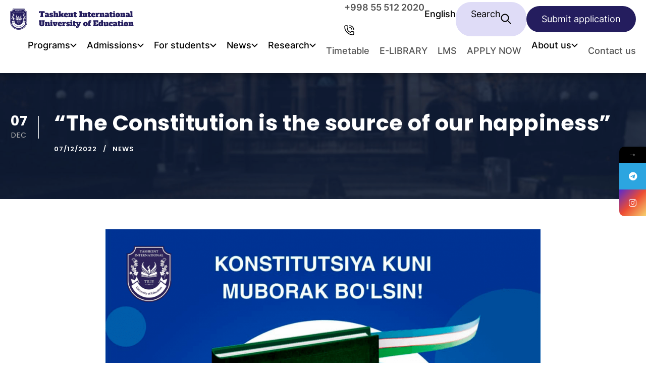

--- FILE ---
content_type: text/html; charset=UTF-8
request_url: https://tiue.uz/en/the-constitution-is-the-source-of-our-happiness/
body_size: 20732
content:
<!DOCTYPE html>
<html lang="en-US" class="no-js">
<head>
  <meta charset="UTF-8">
  <meta name="viewport" content="width=device-width, initial-scale=1">
  <link rel="profile" href="http://gmpg.org/xfn/11">
  <link rel="pingback" href="https://tiue.uz/xmlrpc.php">
  			<style>								
					form#stickyelements-form input::-moz-placeholder{
						color: #4F4F4F;
					} 
					form#stickyelements-form input::-ms-input-placeholder{
						color: #4F4F4F					} 
					form#stickyelements-form input::-webkit-input-placeholder{
						color: #4F4F4F					}
					form#stickyelements-form input::placeholder{
						color: #4F4F4F					}
					form#stickyelements-form textarea::placeholder {
						color: #4F4F4F					}
					form#stickyelements-form textarea::-moz-placeholder {
						color: #4F4F4F					}					
			</style>	
			<meta name='robots' content='index, follow, max-image-preview:large, max-snippet:-1, max-video-preview:-1' />
	<style>img:is([sizes="auto" i], [sizes^="auto," i]) { contain-intrinsic-size: 3000px 1500px }</style>
	<link rel="alternate" hreflang="en" href="https://tiue.uz/en/the-constitution-is-the-source-of-our-happiness/" />
<link rel="alternate" hreflang="x-default" href="https://tiue.uz/en/the-constitution-is-the-source-of-our-happiness/" />

	<!-- This site is optimized with the Yoast SEO plugin v23.9 - https://yoast.com/wordpress/plugins/seo/ -->
	<title>“The Constitution is the source of our happiness” - Tashkent International University of Education</title>
	<meta name="description" content="“The Constitution is the source of our happiness”" />
	<link rel="canonical" href="https://tiue.uz/en/the-constitution-is-the-source-of-our-happiness/" />
	<meta property="og:locale" content="en_US" />
	<meta property="og:type" content="article" />
	<meta property="og:title" content="“The Constitution is the source of our happiness” - Tashkent International University of Education" />
	<meta property="og:description" content="“The Constitution is the source of our happiness”" />
	<meta property="og:url" content="https://tiue.uz/en/the-constitution-is-the-source-of-our-happiness/" />
	<meta property="og:site_name" content="Tashkent International University of Education" />
	<meta property="article:published_time" content="2022-12-07T15:49:00+00:00" />
	<meta property="article:modified_time" content="2023-01-30T15:50:31+00:00" />
	<meta property="og:image" content="https://tiue.uz/wp-content/uploads/2023/01/7kxxKQnBG9ZR1wmUl4uhvoDRDa2yjlsD_normal.png" />
	<meta property="og:image:width" content="1024" />
	<meta property="og:image:height" content="1100" />
	<meta property="og:image:type" content="image/png" />
	<meta name="author" content="Super Admin" />
	<meta name="twitter:card" content="summary_large_image" />
	<meta name="twitter:label1" content="Written by" />
	<meta name="twitter:data1" content="Super Admin" />
	<script type="application/ld+json" class="yoast-schema-graph">{"@context":"https://schema.org","@graph":[{"@type":"Article","@id":"https://tiue.uz/en/the-constitution-is-the-source-of-our-happiness/#article","isPartOf":{"@id":"https://tiue.uz/en/the-constitution-is-the-source-of-our-happiness/"},"author":{"name":"Super Admin","@id":"https://tiue.uz/ru/#/schema/person/0a988e5c980f2f6205d6b2c07798f89f"},"headline":"“The Constitution is the source of our happiness”","datePublished":"2022-12-07T15:49:00+00:00","dateModified":"2023-01-30T15:50:31+00:00","mainEntityOfPage":{"@id":"https://tiue.uz/en/the-constitution-is-the-source-of-our-happiness/"},"wordCount":8,"publisher":{"@id":"https://tiue.uz/ru/#organization"},"image":{"@id":"https://tiue.uz/en/the-constitution-is-the-source-of-our-happiness/#primaryimage"},"thumbnailUrl":"https://tiue.uz/wp-content/uploads/2023/01/7kxxKQnBG9ZR1wmUl4uhvoDRDa2yjlsD_normal.png","articleSection":["news"],"inLanguage":"en-US"},{"@type":"WebPage","@id":"https://tiue.uz/en/the-constitution-is-the-source-of-our-happiness/","url":"https://tiue.uz/en/the-constitution-is-the-source-of-our-happiness/","name":"“The Constitution is the source of our happiness” - Tashkent International University of Education","isPartOf":{"@id":"https://tiue.uz/ru/#website"},"primaryImageOfPage":{"@id":"https://tiue.uz/en/the-constitution-is-the-source-of-our-happiness/#primaryimage"},"image":{"@id":"https://tiue.uz/en/the-constitution-is-the-source-of-our-happiness/#primaryimage"},"thumbnailUrl":"https://tiue.uz/wp-content/uploads/2023/01/7kxxKQnBG9ZR1wmUl4uhvoDRDa2yjlsD_normal.png","datePublished":"2022-12-07T15:49:00+00:00","dateModified":"2023-01-30T15:50:31+00:00","description":"“The Constitution is the source of our happiness”","breadcrumb":{"@id":"https://tiue.uz/en/the-constitution-is-the-source-of-our-happiness/#breadcrumb"},"inLanguage":"en-US","potentialAction":[{"@type":"ReadAction","target":["https://tiue.uz/en/the-constitution-is-the-source-of-our-happiness/"]}]},{"@type":"ImageObject","inLanguage":"en-US","@id":"https://tiue.uz/en/the-constitution-is-the-source-of-our-happiness/#primaryimage","url":"https://tiue.uz/wp-content/uploads/2023/01/7kxxKQnBG9ZR1wmUl4uhvoDRDa2yjlsD_normal.png","contentUrl":"https://tiue.uz/wp-content/uploads/2023/01/7kxxKQnBG9ZR1wmUl4uhvoDRDa2yjlsD_normal.png","width":1024,"height":1100},{"@type":"BreadcrumbList","@id":"https://tiue.uz/en/the-constitution-is-the-source-of-our-happiness/#breadcrumb","itemListElement":[{"@type":"ListItem","position":1,"name":"Home","item":"https://tiue.uz/en/"},{"@type":"ListItem","position":2,"name":"“The Constitution is the source of our happiness”"}]},{"@type":"WebSite","@id":"https://tiue.uz/ru/#website","url":"https://tiue.uz/ru/","name":"Tashkent International University of Education","description":"Empowering Minds, Enriching Futures","publisher":{"@id":"https://tiue.uz/ru/#organization"},"alternateName":"Tashkent International University of Education","potentialAction":[{"@type":"SearchAction","target":{"@type":"EntryPoint","urlTemplate":"https://tiue.uz/ru/?s={search_term_string}"},"query-input":{"@type":"PropertyValueSpecification","valueRequired":true,"valueName":"search_term_string"}}],"inLanguage":"en-US"},{"@type":"Organization","@id":"https://tiue.uz/ru/#organization","name":"Tashkent International University of Education","alternateName":"Tashkent International University of Education","url":"https://tiue.uz/ru/","logo":{"@type":"ImageObject","inLanguage":"en-US","@id":"https://tiue.uz/ru/#/schema/logo/image/","url":"https://tiue.uz/wp-content/uploads/2024/10/1-channels4_profile__1_-removebg-preview.png","contentUrl":"https://tiue.uz/wp-content/uploads/2024/10/1-channels4_profile__1_-removebg-preview.png","width":500,"height":500,"caption":"Tashkent International University of Education"},"image":{"@id":"https://tiue.uz/ru/#/schema/logo/image/"},"sameAs":["https://t.me/s/tiue_uz?before=1219"]},{"@type":"Person","@id":"https://tiue.uz/ru/#/schema/person/0a988e5c980f2f6205d6b2c07798f89f","name":"Super Admin","image":{"@type":"ImageObject","inLanguage":"en-US","@id":"https://tiue.uz/ru/#/schema/person/image/","url":"https://secure.gravatar.com/avatar/5c76e9e9490a44b185b4622c752722c8?s=96&d=mm&r=g","contentUrl":"https://secure.gravatar.com/avatar/5c76e9e9490a44b185b4622c752722c8?s=96&d=mm&r=g","caption":"Super Admin"},"url":"https://tiue.uz/en/author/sadmin/"}]}</script>
	<!-- / Yoast SEO plugin. -->


<link rel='dns-prefetch' href='//fonts.googleapis.com' />
<link rel='dns-prefetch' href='//www.googletagmanager.com' />
<link rel="alternate" type="application/rss+xml" title="Tashkent International University of Education &raquo; Feed" href="https://tiue.uz/en/feed/" />
<script type="text/javascript">
/* <![CDATA[ */
window._wpemojiSettings = {"baseUrl":"https:\/\/s.w.org\/images\/core\/emoji\/15.0.3\/72x72\/","ext":".png","svgUrl":"https:\/\/s.w.org\/images\/core\/emoji\/15.0.3\/svg\/","svgExt":".svg","source":{"concatemoji":"https:\/\/tiue.uz\/wp-includes\/js\/wp-emoji-release.min.js?ver=6.7.4"}};
/*! This file is auto-generated */
!function(i,n){var o,s,e;function c(e){try{var t={supportTests:e,timestamp:(new Date).valueOf()};sessionStorage.setItem(o,JSON.stringify(t))}catch(e){}}function p(e,t,n){e.clearRect(0,0,e.canvas.width,e.canvas.height),e.fillText(t,0,0);var t=new Uint32Array(e.getImageData(0,0,e.canvas.width,e.canvas.height).data),r=(e.clearRect(0,0,e.canvas.width,e.canvas.height),e.fillText(n,0,0),new Uint32Array(e.getImageData(0,0,e.canvas.width,e.canvas.height).data));return t.every(function(e,t){return e===r[t]})}function u(e,t,n){switch(t){case"flag":return n(e,"\ud83c\udff3\ufe0f\u200d\u26a7\ufe0f","\ud83c\udff3\ufe0f\u200b\u26a7\ufe0f")?!1:!n(e,"\ud83c\uddfa\ud83c\uddf3","\ud83c\uddfa\u200b\ud83c\uddf3")&&!n(e,"\ud83c\udff4\udb40\udc67\udb40\udc62\udb40\udc65\udb40\udc6e\udb40\udc67\udb40\udc7f","\ud83c\udff4\u200b\udb40\udc67\u200b\udb40\udc62\u200b\udb40\udc65\u200b\udb40\udc6e\u200b\udb40\udc67\u200b\udb40\udc7f");case"emoji":return!n(e,"\ud83d\udc26\u200d\u2b1b","\ud83d\udc26\u200b\u2b1b")}return!1}function f(e,t,n){var r="undefined"!=typeof WorkerGlobalScope&&self instanceof WorkerGlobalScope?new OffscreenCanvas(300,150):i.createElement("canvas"),a=r.getContext("2d",{willReadFrequently:!0}),o=(a.textBaseline="top",a.font="600 32px Arial",{});return e.forEach(function(e){o[e]=t(a,e,n)}),o}function t(e){var t=i.createElement("script");t.src=e,t.defer=!0,i.head.appendChild(t)}"undefined"!=typeof Promise&&(o="wpEmojiSettingsSupports",s=["flag","emoji"],n.supports={everything:!0,everythingExceptFlag:!0},e=new Promise(function(e){i.addEventListener("DOMContentLoaded",e,{once:!0})}),new Promise(function(t){var n=function(){try{var e=JSON.parse(sessionStorage.getItem(o));if("object"==typeof e&&"number"==typeof e.timestamp&&(new Date).valueOf()<e.timestamp+604800&&"object"==typeof e.supportTests)return e.supportTests}catch(e){}return null}();if(!n){if("undefined"!=typeof Worker&&"undefined"!=typeof OffscreenCanvas&&"undefined"!=typeof URL&&URL.createObjectURL&&"undefined"!=typeof Blob)try{var e="postMessage("+f.toString()+"("+[JSON.stringify(s),u.toString(),p.toString()].join(",")+"));",r=new Blob([e],{type:"text/javascript"}),a=new Worker(URL.createObjectURL(r),{name:"wpTestEmojiSupports"});return void(a.onmessage=function(e){c(n=e.data),a.terminate(),t(n)})}catch(e){}c(n=f(s,u,p))}t(n)}).then(function(e){for(var t in e)n.supports[t]=e[t],n.supports.everything=n.supports.everything&&n.supports[t],"flag"!==t&&(n.supports.everythingExceptFlag=n.supports.everythingExceptFlag&&n.supports[t]);n.supports.everythingExceptFlag=n.supports.everythingExceptFlag&&!n.supports.flag,n.DOMReady=!1,n.readyCallback=function(){n.DOMReady=!0}}).then(function(){return e}).then(function(){var e;n.supports.everything||(n.readyCallback(),(e=n.source||{}).concatemoji?t(e.concatemoji):e.wpemoji&&e.twemoji&&(t(e.twemoji),t(e.wpemoji)))}))}((window,document),window._wpemojiSettings);
/* ]]> */
</script>
<style id='wp-emoji-styles-inline-css' type='text/css'>

	img.wp-smiley, img.emoji {
		display: inline !important;
		border: none !important;
		box-shadow: none !important;
		height: 1em !important;
		width: 1em !important;
		margin: 0 0.07em !important;
		vertical-align: -0.1em !important;
		background: none !important;
		padding: 0 !important;
	}
</style>
<link rel='stylesheet' id='wp-block-library-css' href='https://tiue.uz/wp-includes/css/dist/block-library/style.min.css?ver=6.7.4' type='text/css' media='all' />
<style id='classic-theme-styles-inline-css' type='text/css'>
/*! This file is auto-generated */
.wp-block-button__link{color:#fff;background-color:#32373c;border-radius:9999px;box-shadow:none;text-decoration:none;padding:calc(.667em + 2px) calc(1.333em + 2px);font-size:1.125em}.wp-block-file__button{background:#32373c;color:#fff;text-decoration:none}
</style>
<style id='global-styles-inline-css' type='text/css'>
:root{--wp--preset--aspect-ratio--square: 1;--wp--preset--aspect-ratio--4-3: 4/3;--wp--preset--aspect-ratio--3-4: 3/4;--wp--preset--aspect-ratio--3-2: 3/2;--wp--preset--aspect-ratio--2-3: 2/3;--wp--preset--aspect-ratio--16-9: 16/9;--wp--preset--aspect-ratio--9-16: 9/16;--wp--preset--color--black: #000000;--wp--preset--color--cyan-bluish-gray: #abb8c3;--wp--preset--color--white: #ffffff;--wp--preset--color--pale-pink: #f78da7;--wp--preset--color--vivid-red: #cf2e2e;--wp--preset--color--luminous-vivid-orange: #ff6900;--wp--preset--color--luminous-vivid-amber: #fcb900;--wp--preset--color--light-green-cyan: #7bdcb5;--wp--preset--color--vivid-green-cyan: #00d084;--wp--preset--color--pale-cyan-blue: #8ed1fc;--wp--preset--color--vivid-cyan-blue: #0693e3;--wp--preset--color--vivid-purple: #9b51e0;--wp--preset--gradient--vivid-cyan-blue-to-vivid-purple: linear-gradient(135deg,rgba(6,147,227,1) 0%,rgb(155,81,224) 100%);--wp--preset--gradient--light-green-cyan-to-vivid-green-cyan: linear-gradient(135deg,rgb(122,220,180) 0%,rgb(0,208,130) 100%);--wp--preset--gradient--luminous-vivid-amber-to-luminous-vivid-orange: linear-gradient(135deg,rgba(252,185,0,1) 0%,rgba(255,105,0,1) 100%);--wp--preset--gradient--luminous-vivid-orange-to-vivid-red: linear-gradient(135deg,rgba(255,105,0,1) 0%,rgb(207,46,46) 100%);--wp--preset--gradient--very-light-gray-to-cyan-bluish-gray: linear-gradient(135deg,rgb(238,238,238) 0%,rgb(169,184,195) 100%);--wp--preset--gradient--cool-to-warm-spectrum: linear-gradient(135deg,rgb(74,234,220) 0%,rgb(151,120,209) 20%,rgb(207,42,186) 40%,rgb(238,44,130) 60%,rgb(251,105,98) 80%,rgb(254,248,76) 100%);--wp--preset--gradient--blush-light-purple: linear-gradient(135deg,rgb(255,206,236) 0%,rgb(152,150,240) 100%);--wp--preset--gradient--blush-bordeaux: linear-gradient(135deg,rgb(254,205,165) 0%,rgb(254,45,45) 50%,rgb(107,0,62) 100%);--wp--preset--gradient--luminous-dusk: linear-gradient(135deg,rgb(255,203,112) 0%,rgb(199,81,192) 50%,rgb(65,88,208) 100%);--wp--preset--gradient--pale-ocean: linear-gradient(135deg,rgb(255,245,203) 0%,rgb(182,227,212) 50%,rgb(51,167,181) 100%);--wp--preset--gradient--electric-grass: linear-gradient(135deg,rgb(202,248,128) 0%,rgb(113,206,126) 100%);--wp--preset--gradient--midnight: linear-gradient(135deg,rgb(2,3,129) 0%,rgb(40,116,252) 100%);--wp--preset--font-size--small: 13px;--wp--preset--font-size--medium: 20px;--wp--preset--font-size--large: 36px;--wp--preset--font-size--x-large: 42px;--wp--preset--spacing--20: 0.44rem;--wp--preset--spacing--30: 0.67rem;--wp--preset--spacing--40: 1rem;--wp--preset--spacing--50: 1.5rem;--wp--preset--spacing--60: 2.25rem;--wp--preset--spacing--70: 3.38rem;--wp--preset--spacing--80: 5.06rem;--wp--preset--shadow--natural: 6px 6px 9px rgba(0, 0, 0, 0.2);--wp--preset--shadow--deep: 12px 12px 50px rgba(0, 0, 0, 0.4);--wp--preset--shadow--sharp: 6px 6px 0px rgba(0, 0, 0, 0.2);--wp--preset--shadow--outlined: 6px 6px 0px -3px rgba(255, 255, 255, 1), 6px 6px rgba(0, 0, 0, 1);--wp--preset--shadow--crisp: 6px 6px 0px rgba(0, 0, 0, 1);}:where(.is-layout-flex){gap: 0.5em;}:where(.is-layout-grid){gap: 0.5em;}body .is-layout-flex{display: flex;}.is-layout-flex{flex-wrap: wrap;align-items: center;}.is-layout-flex > :is(*, div){margin: 0;}body .is-layout-grid{display: grid;}.is-layout-grid > :is(*, div){margin: 0;}:where(.wp-block-columns.is-layout-flex){gap: 2em;}:where(.wp-block-columns.is-layout-grid){gap: 2em;}:where(.wp-block-post-template.is-layout-flex){gap: 1.25em;}:where(.wp-block-post-template.is-layout-grid){gap: 1.25em;}.has-black-color{color: var(--wp--preset--color--black) !important;}.has-cyan-bluish-gray-color{color: var(--wp--preset--color--cyan-bluish-gray) !important;}.has-white-color{color: var(--wp--preset--color--white) !important;}.has-pale-pink-color{color: var(--wp--preset--color--pale-pink) !important;}.has-vivid-red-color{color: var(--wp--preset--color--vivid-red) !important;}.has-luminous-vivid-orange-color{color: var(--wp--preset--color--luminous-vivid-orange) !important;}.has-luminous-vivid-amber-color{color: var(--wp--preset--color--luminous-vivid-amber) !important;}.has-light-green-cyan-color{color: var(--wp--preset--color--light-green-cyan) !important;}.has-vivid-green-cyan-color{color: var(--wp--preset--color--vivid-green-cyan) !important;}.has-pale-cyan-blue-color{color: var(--wp--preset--color--pale-cyan-blue) !important;}.has-vivid-cyan-blue-color{color: var(--wp--preset--color--vivid-cyan-blue) !important;}.has-vivid-purple-color{color: var(--wp--preset--color--vivid-purple) !important;}.has-black-background-color{background-color: var(--wp--preset--color--black) !important;}.has-cyan-bluish-gray-background-color{background-color: var(--wp--preset--color--cyan-bluish-gray) !important;}.has-white-background-color{background-color: var(--wp--preset--color--white) !important;}.has-pale-pink-background-color{background-color: var(--wp--preset--color--pale-pink) !important;}.has-vivid-red-background-color{background-color: var(--wp--preset--color--vivid-red) !important;}.has-luminous-vivid-orange-background-color{background-color: var(--wp--preset--color--luminous-vivid-orange) !important;}.has-luminous-vivid-amber-background-color{background-color: var(--wp--preset--color--luminous-vivid-amber) !important;}.has-light-green-cyan-background-color{background-color: var(--wp--preset--color--light-green-cyan) !important;}.has-vivid-green-cyan-background-color{background-color: var(--wp--preset--color--vivid-green-cyan) !important;}.has-pale-cyan-blue-background-color{background-color: var(--wp--preset--color--pale-cyan-blue) !important;}.has-vivid-cyan-blue-background-color{background-color: var(--wp--preset--color--vivid-cyan-blue) !important;}.has-vivid-purple-background-color{background-color: var(--wp--preset--color--vivid-purple) !important;}.has-black-border-color{border-color: var(--wp--preset--color--black) !important;}.has-cyan-bluish-gray-border-color{border-color: var(--wp--preset--color--cyan-bluish-gray) !important;}.has-white-border-color{border-color: var(--wp--preset--color--white) !important;}.has-pale-pink-border-color{border-color: var(--wp--preset--color--pale-pink) !important;}.has-vivid-red-border-color{border-color: var(--wp--preset--color--vivid-red) !important;}.has-luminous-vivid-orange-border-color{border-color: var(--wp--preset--color--luminous-vivid-orange) !important;}.has-luminous-vivid-amber-border-color{border-color: var(--wp--preset--color--luminous-vivid-amber) !important;}.has-light-green-cyan-border-color{border-color: var(--wp--preset--color--light-green-cyan) !important;}.has-vivid-green-cyan-border-color{border-color: var(--wp--preset--color--vivid-green-cyan) !important;}.has-pale-cyan-blue-border-color{border-color: var(--wp--preset--color--pale-cyan-blue) !important;}.has-vivid-cyan-blue-border-color{border-color: var(--wp--preset--color--vivid-cyan-blue) !important;}.has-vivid-purple-border-color{border-color: var(--wp--preset--color--vivid-purple) !important;}.has-vivid-cyan-blue-to-vivid-purple-gradient-background{background: var(--wp--preset--gradient--vivid-cyan-blue-to-vivid-purple) !important;}.has-light-green-cyan-to-vivid-green-cyan-gradient-background{background: var(--wp--preset--gradient--light-green-cyan-to-vivid-green-cyan) !important;}.has-luminous-vivid-amber-to-luminous-vivid-orange-gradient-background{background: var(--wp--preset--gradient--luminous-vivid-amber-to-luminous-vivid-orange) !important;}.has-luminous-vivid-orange-to-vivid-red-gradient-background{background: var(--wp--preset--gradient--luminous-vivid-orange-to-vivid-red) !important;}.has-very-light-gray-to-cyan-bluish-gray-gradient-background{background: var(--wp--preset--gradient--very-light-gray-to-cyan-bluish-gray) !important;}.has-cool-to-warm-spectrum-gradient-background{background: var(--wp--preset--gradient--cool-to-warm-spectrum) !important;}.has-blush-light-purple-gradient-background{background: var(--wp--preset--gradient--blush-light-purple) !important;}.has-blush-bordeaux-gradient-background{background: var(--wp--preset--gradient--blush-bordeaux) !important;}.has-luminous-dusk-gradient-background{background: var(--wp--preset--gradient--luminous-dusk) !important;}.has-pale-ocean-gradient-background{background: var(--wp--preset--gradient--pale-ocean) !important;}.has-electric-grass-gradient-background{background: var(--wp--preset--gradient--electric-grass) !important;}.has-midnight-gradient-background{background: var(--wp--preset--gradient--midnight) !important;}.has-small-font-size{font-size: var(--wp--preset--font-size--small) !important;}.has-medium-font-size{font-size: var(--wp--preset--font-size--medium) !important;}.has-large-font-size{font-size: var(--wp--preset--font-size--large) !important;}.has-x-large-font-size{font-size: var(--wp--preset--font-size--x-large) !important;}
:where(.wp-block-post-template.is-layout-flex){gap: 1.25em;}:where(.wp-block-post-template.is-layout-grid){gap: 1.25em;}
:where(.wp-block-columns.is-layout-flex){gap: 2em;}:where(.wp-block-columns.is-layout-grid){gap: 2em;}
:root :where(.wp-block-pullquote){font-size: 1.5em;line-height: 1.6;}
</style>
<link rel='stylesheet' id='wpml-blocks-css' href='https://tiue.uz/wp-content/plugins/sitepress-multilingual-cms/dist/css/blocks/styles.css?ver=4.6.8' type='text/css' media='all' />
<link rel='stylesheet' id='contact-form-7-css' href='https://tiue.uz/wp-content/plugins/contact-form-7/includes/css/styles.css?ver=5.9.8' type='text/css' media='all' />
<link rel='stylesheet' id='gdlr-core-google-font-css' href='https://fonts.googleapis.com/css?family=Poppins%3A100%2C100italic%2C200%2C200italic%2C300%2C300italic%2Cregular%2Citalic%2C500%2C500italic%2C600%2C600italic%2C700%2C700italic%2C800%2C800italic%2C900%2C900italic%7CABeeZee%3Aregular%2Citalic&#038;subset=devanagari%2Clatin%2Clatin-ext&#038;ver=6.7.4' type='text/css' media='all' />
<link rel='stylesheet' id='font-awesome-css' href='https://tiue.uz/wp-content/plugins/elementor/assets/lib/font-awesome/css/font-awesome.min.css?ver=4.7.0' type='text/css' media='all' />
<link rel='stylesheet' id='elegant-font-css' href='https://tiue.uz/wp-content/plugins/goodlayers-core/plugins/elegant/elegant-font.css?ver=6.7.4' type='text/css' media='all' />
<link rel='stylesheet' id='gdlr-core-plugin-css' href='https://tiue.uz/wp-content/plugins/goodlayers-core/plugins/style.css?ver=1750058534' type='text/css' media='all' />
<link rel='stylesheet' id='gdlr-core-page-builder-css' href='https://tiue.uz/wp-content/plugins/goodlayers-core/include/css/page-builder.css?ver=6.7.4' type='text/css' media='all' />
<link rel='stylesheet' id='wpml-legacy-horizontal-list-0-css' href='https://tiue.uz/wp-content/plugins/sitepress-multilingual-cms/templates/language-switchers/legacy-list-horizontal/style.min.css?ver=1' type='text/css' media='all' />
<link rel='stylesheet' id='wpml-menu-item-0-css' href='https://tiue.uz/wp-content/plugins/sitepress-multilingual-cms/templates/language-switchers/menu-item/style.min.css?ver=1' type='text/css' media='all' />
<link rel='stylesheet' id='cms-navigation-style-base-css' href='https://tiue.uz/wp-content/plugins/wpml-cms-nav/res/css/cms-navigation-base.css?ver=1.5.5' type='text/css' media='screen' />
<link rel='stylesheet' id='cms-navigation-style-css' href='https://tiue.uz/wp-content/plugins/wpml-cms-nav/res/css/cms-navigation.css?ver=1.5.5' type='text/css' media='screen' />
<link rel='stylesheet' id='normalize-style-css' href='https://tiue.uz/wp-content/themes/kingster/assets/css/normalize.css?ver=6.7.4' type='text/css' media='all' />
<link rel='stylesheet' id='fonts-style-css' href='https://tiue.uz/wp-content/themes/kingster/assets/css/fonts.css?ver=6.7.4' type='text/css' media='all' />
<link rel='stylesheet' id='general-style-css' href='https://tiue.uz/wp-content/themes/kingster/assets/css/general.css?ver=6.7.4' type='text/css' media='all' />
<link rel='stylesheet' id='super-style-css' href='https://tiue.uz/wp-content/themes/kingster/assets/css/finstyle.css?ver=6.7.4' type='text/css' media='all' />
<link rel='stylesheet' id='elementor-icons-ekiticons-css' href='https://tiue.uz/wp-content/plugins/elementskit-lite/modules/elementskit-icon-pack/assets/css/ekiticons.css?ver=3.3.2' type='text/css' media='all' />
<link rel='stylesheet' id='kingster-style-core-css' href='https://tiue.uz/wp-content/themes/kingster/css/style-core.css?ver=6.7.4' type='text/css' media='all' />
<link rel='stylesheet' id='kingster-custom-style-css' href='https://tiue.uz/wp-content/uploads/kingster-style-custom.css?1750058534&#038;ver=6.7.4' type='text/css' media='all' />
<link rel='stylesheet' id='ekit-widget-styles-css' href='https://tiue.uz/wp-content/plugins/elementskit-lite/widgets/init/assets/css/widget-styles.css?ver=3.3.2' type='text/css' media='all' />
<link rel='stylesheet' id='ekit-responsive-css' href='https://tiue.uz/wp-content/plugins/elementskit-lite/widgets/init/assets/css/responsive.css?ver=3.3.2' type='text/css' media='all' />
<link rel='stylesheet' id='mystickyelements-google-fonts-css' href='https://fonts.googleapis.com/css?family=Poppins%3A400%2C500%2C600%2C700&#038;ver=6.7.4' type='text/css' media='all' />
<link rel='stylesheet' id='font-awesome-css-css' href='https://tiue.uz/wp-content/plugins/mystickyelements/css/font-awesome.min.css?ver=2.1.8' type='text/css' media='all' />
<link rel='stylesheet' id='mystickyelements-front-css-css' href='https://tiue.uz/wp-content/plugins/mystickyelements/css/mystickyelements-front.min.css?ver=2.1.8' type='text/css' media='all' />
<link rel='stylesheet' id='intl-tel-input-css' href='https://tiue.uz/wp-content/plugins/mystickyelements/intl-tel-input-src/build/css/intlTelInput.css?ver=2.1.8' type='text/css' media='all' />
<link rel='stylesheet' id='dashicons-css' href='https://tiue.uz/wp-includes/css/dashicons.min.css?ver=6.7.4' type='text/css' media='all' />
<link rel='stylesheet' id='kingster-learnpress-css' href='https://tiue.uz/wp-content/themes/kingster/learnpress/kingster-learnpress.css?ver=6.7.4' type='text/css' media='all' />
<link rel='stylesheet' id='kingster-learnpress-pb-css' href='https://tiue.uz/wp-content/themes/kingster/learnpress/kingster-learnpress-pb.css?ver=6.7.4' type='text/css' media='all' />
<script type="text/javascript" id="wpml-cookie-js-extra">
/* <![CDATA[ */
var wpml_cookies = {"wp-wpml_current_language":{"value":"en","expires":1,"path":"\/"}};
var wpml_cookies = {"wp-wpml_current_language":{"value":"en","expires":1,"path":"\/"}};
/* ]]> */
</script>
<script type="text/javascript" src="https://tiue.uz/wp-content/plugins/sitepress-multilingual-cms/res/js/cookies/language-cookie.js?ver=4.6.8" id="wpml-cookie-js" defer="defer" data-wp-strategy="defer"></script>
<script type="text/javascript" src="https://tiue.uz/wp-includes/js/jquery/jquery.min.js?ver=3.7.1" id="jquery-core-js"></script>
<script type="text/javascript" src="https://tiue.uz/wp-includes/js/jquery/jquery-migrate.min.js?ver=3.4.1" id="jquery-migrate-js"></script>
<script type="text/javascript" src="https://tiue.uz/wp-content/themes/kingster/assets/js/newheader.js?ver=6.7.4" id="new-header-js-js"></script>
<script type="text/javascript" src="https://tiue.uz/wp-content/themes/kingster/assets/js/new-cat-bot.js?ver=6.7.4" id="new-chat-bot-js-js"></script>
<script type="text/javascript" src="https://tiue.uz/wp-content/themes/kingster/assets/js/new-crm-forms.js?ver=6.7.4" id="new-crm-forms-js-js"></script>
<!--[if lt IE 9]>
<script type="text/javascript" src="https://tiue.uz/wp-content/themes/kingster/js/html5.js?ver=6.7.4" id="kingster-html5js-js"></script>
<![endif]-->
<script type="text/javascript" src="https://tiue.uz/wp-content/themes/kingster/learnpress/kingster-learnpress.js?ver=6.7.4" id="kingster-learnpress-js"></script>
<link rel="https://api.w.org/" href="https://tiue.uz/en/wp-json/" /><link rel="alternate" title="JSON" type="application/json" href="https://tiue.uz/en/wp-json/wp/v2/posts/7357" /><link rel="EditURI" type="application/rsd+xml" title="RSD" href="https://tiue.uz/xmlrpc.php?rsd" />
<link rel='shortlink' href='https://tiue.uz/en/?p=7357' />
<link rel="alternate" title="oEmbed (JSON)" type="application/json+oembed" href="https://tiue.uz/en/wp-json/oembed/1.0/embed?url=https%3A%2F%2Ftiue.uz%2Fen%2Fthe-constitution-is-the-source-of-our-happiness%2F" />
<link rel="alternate" title="oEmbed (XML)" type="text/xml+oembed" href="https://tiue.uz/en/wp-json/oembed/1.0/embed?url=https%3A%2F%2Ftiue.uz%2Fen%2Fthe-constitution-is-the-source-of-our-happiness%2F&#038;format=xml" />
<meta name="generator" content="WPML ver:4.6.8 stt:1,45,56;" />

		<!-- GA Google Analytics @ https://m0n.co/ga -->
		<script async src="https://www.googletagmanager.com/gtag/js?id=G-NFVYLH3F5B"></script>
		<script>
			window.dataLayer = window.dataLayer || [];
			function gtag(){dataLayer.push(arguments);}
			gtag('js', new Date());
			gtag('config', 'G-NFVYLH3F5B');
		</script>

	<meta name="generator" content="Site Kit by Google 1.170.0" /><!-- Yandex.Metrika counter -->
<script type="text/javascript" >
   (function(m,e,t,r,i,k,a){m[i]=m[i]||function(){(m[i].a=m[i].a||[]).push(arguments)};
   m[i].l=1*new Date();
   for (var j = 0; j < document.scripts.length; j++) {if (document.scripts[j].src === r) { return; }}
   k=e.createElement(t),a=e.getElementsByTagName(t)[0],k.async=1,k.src=r,a.parentNode.insertBefore(k,a)})
   (window, document, "script", "https://mc.yandex.ru/metrika/tag.js", "ym");

   ym(100350766, "init", {
        clickmap:true,
        trackLinks:true,
        accurateTrackBounce:true,
        webvisor:true
   });
</script>
<noscript><div><img src="https://mc.yandex.ru/watch/100350766" style="position:absolute; left:-9999px;" alt="" /></div></noscript>
<!-- /Yandex.Metrika counter --><meta name="google-site-verification" content="WmAAp6G5SYnR82xJdDSHfraEH6xTXJyQnBWr0PX7KvQ"><meta name="generator" content="Elementor 3.25.9; features: additional_custom_breakpoints, e_optimized_control_loading; settings: css_print_method-external, google_font-enabled, font_display-swap">
			<style>
				.e-con.e-parent:nth-of-type(n+4):not(.e-lazyloaded):not(.e-no-lazyload),
				.e-con.e-parent:nth-of-type(n+4):not(.e-lazyloaded):not(.e-no-lazyload) * {
					background-image: none !important;
				}
				@media screen and (max-height: 1024px) {
					.e-con.e-parent:nth-of-type(n+3):not(.e-lazyloaded):not(.e-no-lazyload),
					.e-con.e-parent:nth-of-type(n+3):not(.e-lazyloaded):not(.e-no-lazyload) * {
						background-image: none !important;
					}
				}
				@media screen and (max-height: 640px) {
					.e-con.e-parent:nth-of-type(n+2):not(.e-lazyloaded):not(.e-no-lazyload),
					.e-con.e-parent:nth-of-type(n+2):not(.e-lazyloaded):not(.e-no-lazyload) * {
						background-image: none !important;
					}
				}
			</style>
			<meta name="generator" content="Powered by Slider Revolution 6.6.15 - responsive, Mobile-Friendly Slider Plugin for WordPress with comfortable drag and drop interface." />
<link rel="icon" href="https://tiue.uz/wp-content/uploads/2023/01/cropped-512-32x32.png" sizes="32x32" />
<link rel="icon" href="https://tiue.uz/wp-content/uploads/2023/01/cropped-512-192x192.png" sizes="192x192" />
<link rel="apple-touch-icon" href="https://tiue.uz/wp-content/uploads/2023/01/cropped-512-180x180.png" />
<meta name="msapplication-TileImage" content="https://tiue.uz/wp-content/uploads/2023/01/cropped-512-270x270.png" />
<!-- Google tag (gtag.js) -->
<script async src="https://www.googletagmanager.com/gtag/js?id=AW-11293986535"></script>
<script>
  window.dataLayer = window.dataLayer || [];
  function gtag(){dataLayer.push(arguments);}
  gtag('js', new Date());

  gtag('config', 'AW-11293986535');
</script><script>function setREVStartSize(e){
			//window.requestAnimationFrame(function() {
				window.RSIW = window.RSIW===undefined ? window.innerWidth : window.RSIW;
				window.RSIH = window.RSIH===undefined ? window.innerHeight : window.RSIH;
				try {
					var pw = document.getElementById(e.c).parentNode.offsetWidth,
						newh;
					pw = pw===0 || isNaN(pw) || (e.l=="fullwidth" || e.layout=="fullwidth") ? window.RSIW : pw;
					e.tabw = e.tabw===undefined ? 0 : parseInt(e.tabw);
					e.thumbw = e.thumbw===undefined ? 0 : parseInt(e.thumbw);
					e.tabh = e.tabh===undefined ? 0 : parseInt(e.tabh);
					e.thumbh = e.thumbh===undefined ? 0 : parseInt(e.thumbh);
					e.tabhide = e.tabhide===undefined ? 0 : parseInt(e.tabhide);
					e.thumbhide = e.thumbhide===undefined ? 0 : parseInt(e.thumbhide);
					e.mh = e.mh===undefined || e.mh=="" || e.mh==="auto" ? 0 : parseInt(e.mh,0);
					if(e.layout==="fullscreen" || e.l==="fullscreen")
						newh = Math.max(e.mh,window.RSIH);
					else{
						e.gw = Array.isArray(e.gw) ? e.gw : [e.gw];
						for (var i in e.rl) if (e.gw[i]===undefined || e.gw[i]===0) e.gw[i] = e.gw[i-1];
						e.gh = e.el===undefined || e.el==="" || (Array.isArray(e.el) && e.el.length==0)? e.gh : e.el;
						e.gh = Array.isArray(e.gh) ? e.gh : [e.gh];
						for (var i in e.rl) if (e.gh[i]===undefined || e.gh[i]===0) e.gh[i] = e.gh[i-1];
											
						var nl = new Array(e.rl.length),
							ix = 0,
							sl;
						e.tabw = e.tabhide>=pw ? 0 : e.tabw;
						e.thumbw = e.thumbhide>=pw ? 0 : e.thumbw;
						e.tabh = e.tabhide>=pw ? 0 : e.tabh;
						e.thumbh = e.thumbhide>=pw ? 0 : e.thumbh;
						for (var i in e.rl) nl[i] = e.rl[i]<window.RSIW ? 0 : e.rl[i];
						sl = nl[0];
						for (var i in nl) if (sl>nl[i] && nl[i]>0) { sl = nl[i]; ix=i;}
						var m = pw>(e.gw[ix]+e.tabw+e.thumbw) ? 1 : (pw-(e.tabw+e.thumbw)) / (e.gw[ix]);
						newh =  (e.gh[ix] * m) + (e.tabh + e.thumbh);
					}
					var el = document.getElementById(e.c);
					if (el!==null && el) el.style.height = newh+"px";
					el = document.getElementById(e.c+"_wrapper");
					if (el!==null && el) {
						el.style.height = newh+"px";
						el.style.display = "block";
					}
				} catch(e){
					console.log("Failure at Presize of Slider:" + e)
				}
			//});
		  };</script>
		<style type="text/css" id="wp-custom-css">
			.mobile	{
position:fixed;
	bottom:10px;
}
		</style>
		</head>

<body class="post-template-default single single-post postid-7357 single-format-standard gdlr-core-body kingster-body kingster-body-front kingster-full  kingster-with-sticky-navigation  kingster-blog-style-1  kingster-blockquote-style-1 gdlr-core-link-to-lightbox elementor-default elementor-kit-9485">


<div class="kingster-body-outer-wrapper ">
  
  
  <div class="kingster-body-wrapper clearfix ">

    <!-- HEADER -->
    <header class="header">
    	<div class="container">
            <div class="header-inner">
                <div class="header-top">
                    <a class="header-logo" href="https://tiue.uz/en/">
                        <img src="https://tiue.uz/wp-content/themes/kingster/assets/images/logos/main-logo.svg" alt="">
                    </a>

                    <div class="header-tools">
                        <a class="header-phone-link" href="tel:+998555122020">
                            <p>+998 55 512 2020</p>
                            <svg width="20" height="20" viewBox="0 0 20 20" fill="none" xmlns="http://www.w3.org/2000/svg">
                                <path d="M10.9 1C13.0483 1 15.1085 1.85339 16.6276 3.37243C18.1466 4.89148 19 6.95175 19 9.1M10.9 4.6C12.0935 4.6 13.2381 5.07411 14.082 5.91802C14.9259 6.76193 15.4 7.90653 15.4 9.1M11.6488 14.1112C11.8347 14.1966 12.0441 14.2161 12.2425 14.1665C12.441 14.1169 12.6166 14.0012 12.7405 13.8385L13.06 13.42C13.2277 13.1964 13.4451 13.015 13.695 12.89C13.945 12.7651 14.2206 12.7 14.5 12.7H17.2C17.6774 12.7 18.1352 12.8896 18.4728 13.2272C18.8104 13.5648 19 14.0226 19 14.5V17.2C19 17.6774 18.8104 18.1352 18.4728 18.4728C18.1352 18.8104 17.6774 19 17.2 19C12.9035 19 8.78296 17.2932 5.74487 14.2551C2.70678 11.217 1 7.09651 1 2.8C1 2.32261 1.18964 1.86477 1.52721 1.52721C1.86477 1.18964 2.32261 1 2.8 1H5.5C5.97739 1 6.43523 1.18964 6.77279 1.52721C7.11036 1.86477 7.3 2.32261 7.3 2.8V5.5C7.3 5.77944 7.23494 6.05504 7.10997 6.30498C6.985 6.55492 6.80355 6.77234 6.58 6.94L6.1588 7.2559C5.99357 7.38206 5.87712 7.56153 5.82921 7.76382C5.78131 7.9661 5.8049 8.17874 5.896 8.3656C7.12601 10.8639 9.14898 12.8843 11.6488 14.1112Z" stroke="black" stroke-width="1.5" stroke-linecap="round" stroke-linejoin="round" />
                            </svg>
                        </a>

                        
                        <div class="lang-switch">
                            <p id="current-lang">
                                English                            </p>

                            <ul class="langs-list">
                                                                    <li class="lang-item ">
                                        <a href="https://tiue.uz/uz/">
                                            Uzbek                                        </a>
                                    </li>
                                                                    <li class="lang-item ">
                                        <a href="https://tiue.uz/ru/">
                                            Русский                                        </a>
                                    </li>
                                                                    <li class="lang-item active">
                                        <a href="https://tiue.uz/en/the-constitution-is-the-source-of-our-happiness/">
                                            English                                        </a>
                                    </li>
                                                            </ul>
                        </div>

                        <div class="header-search new-search-btn">
                            <p>Search</p>
                            <svg width="21" height="21" viewBox="0 0 21 21" fill="none" xmlns="http://www.w3.org/2000/svg">
                                <path fill-rule="evenodd" clip-rule="evenodd" d="M14.8248 13.399L20.2048 18.779C20.3939 18.9682 20.5 19.2248 20.5 19.4923C20.4999 19.7599 20.3935 20.0164 20.2043 20.2055C20.015 20.3946 19.7584 20.5008 19.4909 20.5007C19.2234 20.5006 18.9669 20.3942 18.7778 20.205L13.3978 14.825C11.7895 16.0707 9.76705 16.6569 7.74189 16.4643C5.71674 16.2718 3.841 15.315 2.49625 13.7886C1.1515 12.2622 0.438758 10.2808 0.50302 8.24753C0.567281 6.21427 1.40372 4.28185 2.84217 2.84339C4.28063 1.40494 6.21305 0.568502 8.24631 0.50424C10.2796 0.439979 12.261 1.15272 13.7874 2.49747C15.3138 3.84222 16.2706 5.71796 16.4631 7.74312C16.6556 9.76827 16.0694 11.7907 14.8238 13.399M8.49977 14.5C10.0911 14.5 11.6172 13.8678 12.7424 12.7426C13.8676 11.6174 14.4998 10.0913 14.4998 8.49999C14.4998 6.90869 13.8676 5.38257 12.7424 4.25735C11.6172 3.13213 10.0911 2.49999 8.49977 2.49999C6.90847 2.49999 5.38235 3.13213 4.25713 4.25735C3.13191 5.38257 2.49977 6.90869 2.49977 8.49999C2.49977 10.0913 3.13191 11.6174 4.25713 12.7426C5.38235 13.8678 6.90847 14.5 8.49977 14.5Z" fill="black" />
                            </svg>
                        </div>

                        <div class="header-btn global-modal-btn">Submit application</div>
                    </div>

                    <!-- Burger -->
                    <button class="burger-btn" id="burger-btn">
                        <svg class="burger-icon" width="18" height="14" viewBox="0 0 18 14" fill="none" xmlns="http://www.w3.org/2000/svg">
                            <path d="M1 7H17M1 13H17M1 1H17" stroke="currentColor" stroke-width="2" stroke-linecap="square"/>
                        </svg>
                        <svg class="burger-icon hidden" width="16" height="16" viewBox="0 0 16 16" fill="none" xmlns="http://www.w3.org/2000/svg">
                            <path d="M14 2L2 14M2 2L14 14" stroke="currentColor" stroke-width="2" stroke-linecap="square"/>
                        </svg>
                    </button>
                </div>

                <!-- For reuse -->
                <svg style="display: none;">
                    <symbol id="icon-arrow-dropdown" viewBox="0 0 13 8" fill="none" xmlns="http://www.w3.org/2000/svg">
                        <path d="M1.5 1.5L6.5 6.5L11.5 1.5" stroke="black" stroke-width="2" stroke-linecap="round" stroke-linejoin="round" />
                    </symbol>
                </svg>

                <div class="header-bottom">

                    <nav class="header-nav-container"><ul id="menu-main-menu-new-en" class="header-links-wrapper"><li id="menu-item-24463" class="menu-item menu-item-type-custom menu-item-object-custom menu-item-has-children has-dropdown-header"><p class="header-link" aria-haspopup="true" aria-expanded="false">Programs<svg class="header-link-icon" width="13" height="8"><use href="#icon-arrow-dropdown"></use></svg></p>
<ul class="header-sublinks-wrapper">
	<li id="menu-item-24464" class="menu-item menu-item-type-post_type menu-item-object-page"><a class="header-sublink" href="https://tiue.uz/en/international-foundation-program-ifp/">International foundation programme (IFP)</a></li>
	<li id="menu-item-24465" class="menu-item menu-item-type-custom menu-item-object-custom menu-item-has-children has-subdropdown-header"><p class="header-sublink dropdown-sublink" href="#" aria-haspopup="true" aria-expanded="false">Undergraduate<svg class="header-link-icon" width="13" height="8"><use href="#icon-arrow-dropdown"></use></svg></p>
	<ul class="header-subsublinks-wrapper">
		<li id="menu-item-24466" class="menu-item menu-item-type-post_type menu-item-object-page"><a class="header-subsublink" href="https://tiue.uz/en/applied-mathematics/">Applied mathematics</a></li>
		<li id="menu-item-24467" class="menu-item menu-item-type-post_type menu-item-object-page"><a class="header-subsublink" href="https://tiue.uz/en/philology-and-teaching-languages/">Philology and teaching languages</a></li>
		<li id="menu-item-24468" class="menu-item menu-item-type-post_type menu-item-object-page"><a class="header-subsublink" href="https://tiue.uz/en/education-management/">Education and training management</a></li>
		<li id="menu-item-24469" class="menu-item menu-item-type-post_type menu-item-object-page"><a class="header-subsublink" href="https://tiue.uz/en/information-technology-2/">Information technology</a></li>
		<li id="menu-item-24470" class="menu-item menu-item-type-post_type menu-item-object-page"><a class="header-subsublink" href="https://tiue.uz/en/cybersecurity/">Cybersecurity</a></li>
		<li id="menu-item-24471" class="menu-item menu-item-type-post_type menu-item-object-page"><a class="header-subsublink" href="https://tiue.uz/en/business-management-2/">Business management</a></li>
		<li id="menu-item-24472" class="menu-item menu-item-type-post_type menu-item-object-page"><a class="header-subsublink" href="https://tiue.uz/en/accounting-and-business/">Accounting and business</a></li>
	</ul>
</li>
	<li id="menu-item-24473" class="menu-item menu-item-type-custom menu-item-object-custom menu-item-has-children has-subdropdown-header"><p class="header-sublink dropdown-sublink" href="#" aria-haspopup="true" aria-expanded="false">Postgraduate<svg class="header-link-icon" width="13" height="8"><use href="#icon-arrow-dropdown"></use></svg></p>
	<ul class="header-subsublinks-wrapper">
		<li id="menu-item-24474" class="menu-item menu-item-type-post_type menu-item-object-page"><a class="header-subsublink" href="https://tiue.uz/en/theory-and-history-of-pedagogy-msc/">Theory and history of pedagogy (MSC)</a></li>
		<li id="menu-item-24475" class="menu-item menu-item-type-post_type menu-item-object-page"><a class="header-subsublink" href="https://tiue.uz/en/management-of-educational-institutions-msc/">Management of educational institutions (MSC)</a></li>
		<li id="menu-item-24476" class="menu-item menu-item-type-post_type menu-item-object-page"><a class="header-subsublink" href="https://tiue.uz/en/education-management-and-leadership-msc/">Education management and leadership (MSC)</a></li>
		<li id="menu-item-24477" class="menu-item menu-item-type-post_type menu-item-object-page"><a class="header-subsublink" href="https://tiue.uz/en/data-science-msc/">Data science (MSC)</a></li>
		<li id="menu-item-24478" class="menu-item menu-item-type-post_type menu-item-object-page"><a class="header-subsublink" href="https://tiue.uz/en/accounting-and-finance-msc/">Accounting and finance (MSC)</a></li>
	</ul>
</li>
</ul>
</li>
<li id="menu-item-24479" class="menu-item menu-item-type-custom menu-item-object-custom menu-item-has-children has-dropdown-header"><p class="header-link" href="#" aria-haspopup="true" aria-expanded="false">Admissions<svg class="header-link-icon" width="13" height="8"><use href="#icon-arrow-dropdown"></use></svg></p>
<ul class="header-sublinks-wrapper">
	<li id="menu-item-24480" class="menu-item menu-item-type-post_type menu-item-object-page"><a class="header-sublink" href="https://tiue.uz/en/admissions-guideline/">Transfer guide</a></li>
	<li id="menu-item-24481" class="menu-item menu-item-type-post_type menu-item-object-page"><a class="header-sublink" href="https://tiue.uz/en/transfer-of-training/">Data transmission guide</a></li>
	<li id="menu-item-24482" class="menu-item menu-item-type-post_type menu-item-object-page"><a class="header-sublink" href="https://tiue.uz/en/tuition-fee/">Tuitions</a></li>
	<li id="menu-item-24484" class="menu-item menu-item-type-post_type menu-item-object-page"><a class="header-sublink" href="https://tiue.uz/en/questions-and-answers/">Questions and answers</a></li>
	<li id="menu-item-24485" class="menu-item menu-item-type-post_type menu-item-object-page"><a class="header-sublink" href="https://tiue.uz/en/admissions-contacts/">Admissions contacts</a></li>
	<li id="menu-item-24487" class="menu-item menu-item-type-custom menu-item-object-custom"><a class="header-sublink" href="#">Transfer now</a></li>
</ul>
</li>
<li id="menu-item-24488" class="menu-item menu-item-type-custom menu-item-object-custom menu-item-has-children has-dropdown-header"><p class="header-link" href="#" aria-haspopup="true" aria-expanded="false">For students<svg class="header-link-icon" width="13" height="8"><use href="#icon-arrow-dropdown"></use></svg></p>
<ul class="header-sublinks-wrapper">
	<li id="menu-item-24491" class="menu-item menu-item-type-post_type menu-item-object-page"><a class="header-sublink" href="https://tiue.uz/en/academic-calendar/">Academic calendar</a></li>
	<li id="menu-item-24492" class="menu-item menu-item-type-custom menu-item-object-custom"><a class="header-sublink" href="#">Our successful students</a></li>
	<li id="menu-item-24494" class="menu-item menu-item-type-post_type menu-item-object-page"><a class="header-sublink" href="https://tiue.uz/en/job-openings/">Careers</a></li>
	<li id="menu-item-24495" class="menu-item menu-item-type-post_type menu-item-object-page"><a class="header-sublink" href="https://tiue.uz/en/our-clubs/">Our clubs</a></li>
	<li id="menu-item-24496" class="menu-item menu-item-type-custom menu-item-object-custom menu-item-has-children has-subdropdown-header"><p class="header-sublink dropdown-sublink" href="#" aria-haspopup="true" aria-expanded="false">Student support<svg class="header-link-icon" width="13" height="8"><use href="#icon-arrow-dropdown"></use></svg></p>
	<ul class="header-subsublinks-wrapper">
		<li id="menu-item-24497" class="menu-item menu-item-type-custom menu-item-object-custom"><a class="header-subsublink" href="#">Students services department (SSD)</a></li>
		<li id="menu-item-24498" class="menu-item menu-item-type-custom menu-item-object-custom"><a class="header-subsublink" href="#">IT help</a></li>
		<li id="menu-item-24499" class="menu-item menu-item-type-custom menu-item-object-custom"><a class="header-subsublink" href="#">Safety &#038; security</a></li>
		<li id="menu-item-24500" class="menu-item menu-item-type-custom menu-item-object-custom"><a class="header-subsublink" href="#">Health and wellbeing</a></li>
		<li id="menu-item-24501" class="menu-item menu-item-type-custom menu-item-object-custom"><a class="header-subsublink" href="#">Dormitory</a></li>
		<li id="menu-item-24502" class="menu-item menu-item-type-custom menu-item-object-custom"><a class="header-subsublink" href="#">Sport &#038; recreation</a></li>
		<li id="menu-item-24503" class="menu-item menu-item-type-custom menu-item-object-custom"><a class="header-subsublink" href="#">Cafeteria</a></li>
		<li id="menu-item-24504" class="menu-item menu-item-type-custom menu-item-object-custom"><a class="header-subsublink" href="#">Campus resources</a></li>
	</ul>
</li>
	<li id="menu-item-24505" class="menu-item menu-item-type-custom menu-item-object-custom menu-item-has-children has-subdropdown-header"><p class="header-sublink dropdown-sublink" href="#" aria-haspopup="true" aria-expanded="false">Exam administration<svg class="header-link-icon" width="13" height="8"><use href="#icon-arrow-dropdown"></use></svg></p>
	<ul class="header-subsublinks-wrapper">
		<li id="menu-item-24506" class="menu-item menu-item-type-custom menu-item-object-custom"><a class="header-subsublink" href="#">Regulation on exams</a></li>
		<li id="menu-item-24507" class="menu-item menu-item-type-custom menu-item-object-custom"><a class="header-subsublink" href="#">Marking criteria</a></li>
	</ul>
</li>
	<li id="menu-item-24508" class="menu-item menu-item-type-custom menu-item-object-custom menu-item-has-children has-subdropdown-header"><p class="header-sublink dropdown-sublink" href="#" aria-haspopup="true" aria-expanded="false">Financial aid &#038; tuition<svg class="header-link-icon" width="13" height="8"><use href="#icon-arrow-dropdown"></use></svg></p>
	<ul class="header-subsublinks-wrapper">
		<li id="menu-item-24509" class="menu-item menu-item-type-custom menu-item-object-custom"><a class="header-subsublink" href="#">Pay my fees</a></li>
		<li id="menu-item-24510" class="menu-item menu-item-type-post_type menu-item-object-page"><a class="header-subsublink" href="https://tiue.uz/en/scholarships/">Scholarships</a></li>
	</ul>
</li>
	<li id="menu-item-24511" class="menu-item menu-item-type-post_type menu-item-object-page"><a class="header-sublink" href="https://tiue.uz/en/questions-and-answers/">FAQ</a></li>
</ul>
</li>
<li id="menu-item-24512" class="menu-item menu-item-type-custom menu-item-object-custom menu-item-has-children has-dropdown-header"><p class="header-link" href="#" aria-haspopup="true" aria-expanded="false">News<svg class="header-link-icon" width="13" height="8"><use href="#icon-arrow-dropdown"></use></svg></p>
<ul class="header-sublinks-wrapper">
	<li id="menu-item-24513" class="menu-item menu-item-type-post_type menu-item-object-page"><a class="header-sublink" href="https://tiue.uz/en/latest-news/">News</a></li>
	<li id="menu-item-24514" class="menu-item menu-item-type-post_type menu-item-object-page"><a class="header-sublink" href="https://tiue.uz/en/info-for-students/">Info for students</a></li>
	<li id="menu-item-24975" class="menu-item menu-item-type-taxonomy menu-item-object-category"><a class="header-sublink" href="https://tiue.uz/en/category/articles/">Articles</a></li>
</ul>
</li>
<li id="menu-item-24515" class="menu-item menu-item-type-custom menu-item-object-custom menu-item-has-children has-dropdown-header"><p class="header-link" href="#" aria-haspopup="true" aria-expanded="false">Research<svg class="header-link-icon" width="13" height="8"><use href="#icon-arrow-dropdown"></use></svg></p>
<ul class="header-sublinks-wrapper">
	<li id="menu-item-24516" class="menu-item menu-item-type-custom menu-item-object-custom menu-item-has-children has-subdropdown-header"><p class="header-sublink dropdown-sublink" href="#" aria-haspopup="true" aria-expanded="false">Conferences<svg class="header-link-icon" width="13" height="8"><use href="#icon-arrow-dropdown"></use></svg></p>
	<ul class="header-subsublinks-wrapper">
		<li id="menu-item-24517" class="menu-item menu-item-type-post_type menu-item-object-page"><a class="header-subsublink" href="https://tiue.uz/en/mmit25-international-conference/">MMIT’25</a></li>
		<li id="menu-item-24518" class="menu-item menu-item-type-post_type menu-item-object-page"><a class="header-subsublink" href="https://tiue.uz/en/research-seminars-conferences/">MMIT’24</a></li>
		<li id="menu-item-24519" class="menu-item menu-item-type-post_type menu-item-object-page"><a class="header-subsublink" href="https://tiue.uz/en/mmit23-xalqaro-konferensiya/">MMIT’23</a></li>
	</ul>
</li>
	<li id="menu-item-24520" class="menu-item menu-item-type-post_type menu-item-object-page"><a class="header-sublink" href="https://tiue.uz/en/publications/">Publications</a></li>
	<li id="menu-item-24521" class="menu-item menu-item-type-custom menu-item-object-custom"><a class="header-sublink" href="https://actaeducation.uz/index.php/journal/index">Acta education journal</a></li>
</ul>
</li>
<li id="menu-item-24490" class="menu-item menu-item-type-custom menu-item-object-custom"><a class="header-link" href="https://tiue.edupage.org/timetable/">Timetable</a></li>
<li id="menu-item-24493" class="menu-item menu-item-type-post_type menu-item-object-page"><a class="header-link" href="https://tiue.uz/en/e-library/">E-LIBRARY</a></li>
<li id="menu-item-24489" class="menu-item menu-item-type-custom menu-item-object-custom"><a class="header-link" href="https://lms.tiue.uz/">LMS</a></li>
<li id="menu-item-24486" class="menu-item menu-item-type-custom menu-item-object-custom"><a class="header-link" href="https://t.me/Myedu_2020_bot?start=w41478377">APPLY NOW</a></li>
<li id="menu-item-24522" class="menu-item menu-item-type-custom menu-item-object-custom menu-item-has-children has-dropdown-header"><p class="header-link" href="#" aria-haspopup="true" aria-expanded="false">About us<svg class="header-link-icon" width="13" height="8"><use href="#icon-arrow-dropdown"></use></svg></p>
<ul class="header-sublinks-wrapper">
	<li id="menu-item-24523" class="menu-item menu-item-type-post_type menu-item-object-page"><a class="header-sublink" href="https://tiue.uz/en/what-we-value/">What we value</a></li>
	<li id="menu-item-24524" class="menu-item menu-item-type-post_type menu-item-object-page"><a class="header-sublink" href="https://tiue.uz/en/rectors-message/">Rector’s message</a></li>
	<li id="menu-item-24526" class="menu-item menu-item-type-post_type menu-item-object-page"><a class="header-sublink" href="https://tiue.uz/en/staff-members/">Our professors and teachers</a></li>
	<li id="menu-item-24527" class="menu-item menu-item-type-post_type menu-item-object-page"><a class="header-sublink" href="https://tiue.uz/en/campus-tour/">Campus tour</a></li>
	<li id="menu-item-24528" class="menu-item menu-item-type-post_type menu-item-object-page"><a class="header-sublink" href="https://tiue.uz/en/our-partners/">Our partners</a></li>
	<li id="menu-item-24529" class="menu-item menu-item-type-post_type menu-item-object-page"><a class="header-sublink" href="https://tiue.uz/en/facts-figures/">Facts &#038; figures</a></li>
	<li id="menu-item-24530" class="menu-item menu-item-type-post_type menu-item-object-page"><a class="header-sublink" href="https://tiue.uz/en/presentation/">Presentation</a></li>
	<li id="menu-item-24531" class="menu-item menu-item-type-post_type menu-item-object-page"><a class="header-sublink" href="https://tiue.uz/en/management/">Administration</a></li>
	<li id="menu-item-24532" class="menu-item menu-item-type-post_type menu-item-object-page"><a class="header-sublink" href="https://tiue.uz/en/job-openings/">Job opportunities</a></li>
</ul>
</li>
<li id="menu-item-24533" class="menu-item menu-item-type-post_type menu-item-object-page"><a class="header-link" href="https://tiue.uz/en/contact/">Contact us</a></li>
</ul></nav>
                    <!-- <ul class="header-links-wrapper">
                        <li><a class="header-link" href="https://tiue.uz/en/#programs">Programs</a></li>
                        <li><a class="header-link" href="https://tiue.uz/en/admissions-guideline/">Admissions</a></li>
                        <li><a class="header-link" href="https://tiue.uz/en/academic-calendar/">For Students</a></li>
                        <li><a class="header-link" href="https://tiue.uz/en/latest-news/">News</a></li>
                        <li><a class="header-link" href="https://tiue.uz/en/mmit25-international-conference/">Research</a></li>
                        <li><a class="header-link" href="https://tiue.edupage.org/timetable/">Timetable</a></li>
                        <li><a class="header-link" href="https://tiue.uz/en/e-library/">E-LIBRARY</a></li>
                        <li><a class="header-link" href="https://lms.tiue.uz/">LMS</a></li>
                        <li><a class="header-link" href="https://admadm.tiue.uz/?_gl=1*vslvpm*_gcl_au*MTM4NDc1OTE0MS4xNzE0MTk1MDky#/login/signin">APPLY NOW</a></li>
                        <li><a class="header-link" href="https://tiue.uz/en/about-us/">About us</a></li>
                        <li><a class="header-link" href="https://tiue.uz/en/contact/">Contact us</a></li>
                    </ul> -->
                </div>
            </div>

            <!-- MODAL -->
            <div class="modal-wrapper" id="modal-form">
                <div class="modal-form-wrapper">
                    
                    <script data-b24-form="inline/7/ep9pfs" data-skip-moving="true">
                        (function(w,d,u){
                            var s=d.createElement('script');s.async=true;s.src=u+'?'+(Date.now()/180000|0);
                            var h=d.getElementsByTagName('script')[0];h.parentNode.insertBefore(s,h);
                        })(window,document,'https://crm.tiue.uz/upload/crm/form/loader_7_ep9pfs.js');
                    </script>

                    <!-- <form class="cta-form modal" method="post">
                        <h3 class="cta-form-title">Apply now and become part of the university that will change your future!</h3>
                        <div class="cta-form-inputs-wrapper">
                            <input class="cta-form-input" type="text" name="user-name" placeholder="First name and surname">
                            <input class="cta-form-input" type="text" name="user-phone" placeholder="Phone number">
                        </div>
                        <div class="cta-form-actions-wrapper">
                            <label class="cta-check">
                                <input type="checkbox" name="agree"> I agree to the processing of personal data                            </label>
                            <button class="cta-btn" type="submit" disabled>Submit application</button>
                        </div>
                    </form> -->

                    <!-- Close Button -->
                    <button class="modal-close-btn" id="modal-close-btn">
                        <svg width="16" height="16" viewBox="0 0 16 16" fill="none" xmlns="http://www.w3.org/2000/svg">
                            <path d="M14 2L2 14M2 2L14 14" stroke="#000" stroke-width="2" stroke-linecap="square"/>
                        </svg>
                    </button>
                </div> 
            </div>
        </div>
    </header>
    <!-- Header Margin -->
    <div class="header-margin-block"></div>
	<!-- BURGER -->
    <div class="burger-wrapper" id="burger-wrapper">

        <ul id="menu-main-menu-new-en-1" class="burger-links-wrapper"><li id="menu-item-24463" class="menu-item menu-item-type-custom menu-item-object-custom menu-item-has-children has-dropdown-burger"><p class="burger-link dropdown-link">Programs<svg class="burger-link-icon" width="13" height="8"><use href="#icon-arrow-dropdown"></use></svg></p>
<ul class="burger-sublinks-wrapper">
	<li id="menu-item-24464" class="menu-item menu-item-type-post_type menu-item-object-page"><a class="burger-sublink" href="https://tiue.uz/en/international-foundation-program-ifp/">International foundation programme (IFP)</a></li>
	<li id="menu-item-24465" class="menu-item menu-item-type-custom menu-item-object-custom menu-item-has-children has-dropdown-burger"><p class="burger-sublink dropdown-sublink">Undergraduate<svg class="burger-link-icon" width="13" height="8"><use href="#icon-arrow-dropdown"></use></svg></p>
	<ul class="burger-subsublinks-wrapper">
		<li id="menu-item-24466" class="menu-item menu-item-type-post_type menu-item-object-page"><a class="burger-subsublink" href="https://tiue.uz/en/applied-mathematics/">Applied mathematics</a></li>
		<li id="menu-item-24467" class="menu-item menu-item-type-post_type menu-item-object-page"><a class="burger-subsublink" href="https://tiue.uz/en/philology-and-teaching-languages/">Philology and teaching languages</a></li>
		<li id="menu-item-24468" class="menu-item menu-item-type-post_type menu-item-object-page"><a class="burger-subsublink" href="https://tiue.uz/en/education-management/">Education and training management</a></li>
		<li id="menu-item-24469" class="menu-item menu-item-type-post_type menu-item-object-page"><a class="burger-subsublink" href="https://tiue.uz/en/information-technology-2/">Information technology</a></li>
		<li id="menu-item-24470" class="menu-item menu-item-type-post_type menu-item-object-page"><a class="burger-subsublink" href="https://tiue.uz/en/cybersecurity/">Cybersecurity</a></li>
		<li id="menu-item-24471" class="menu-item menu-item-type-post_type menu-item-object-page"><a class="burger-subsublink" href="https://tiue.uz/en/business-management-2/">Business management</a></li>
		<li id="menu-item-24472" class="menu-item menu-item-type-post_type menu-item-object-page"><a class="burger-subsublink" href="https://tiue.uz/en/accounting-and-business/">Accounting and business</a></li>
	</ul>
</li>
	<li id="menu-item-24473" class="menu-item menu-item-type-custom menu-item-object-custom menu-item-has-children has-dropdown-burger"><p class="burger-sublink dropdown-sublink">Postgraduate<svg class="burger-link-icon" width="13" height="8"><use href="#icon-arrow-dropdown"></use></svg></p>
	<ul class="burger-subsublinks-wrapper">
		<li id="menu-item-24474" class="menu-item menu-item-type-post_type menu-item-object-page"><a class="burger-subsublink" href="https://tiue.uz/en/theory-and-history-of-pedagogy-msc/">Theory and history of pedagogy (MSC)</a></li>
		<li id="menu-item-24475" class="menu-item menu-item-type-post_type menu-item-object-page"><a class="burger-subsublink" href="https://tiue.uz/en/management-of-educational-institutions-msc/">Management of educational institutions (MSC)</a></li>
		<li id="menu-item-24476" class="menu-item menu-item-type-post_type menu-item-object-page"><a class="burger-subsublink" href="https://tiue.uz/en/education-management-and-leadership-msc/">Education management and leadership (MSC)</a></li>
		<li id="menu-item-24477" class="menu-item menu-item-type-post_type menu-item-object-page"><a class="burger-subsublink" href="https://tiue.uz/en/data-science-msc/">Data science (MSC)</a></li>
		<li id="menu-item-24478" class="menu-item menu-item-type-post_type menu-item-object-page"><a class="burger-subsublink" href="https://tiue.uz/en/accounting-and-finance-msc/">Accounting and finance (MSC)</a></li>
	</ul>
</li>
</ul>
</li>
<li id="menu-item-24479" class="menu-item menu-item-type-custom menu-item-object-custom menu-item-has-children has-dropdown-burger"><p class="burger-link dropdown-link">Admissions<svg class="burger-link-icon" width="13" height="8"><use href="#icon-arrow-dropdown"></use></svg></p>
<ul class="burger-sublinks-wrapper">
	<li id="menu-item-24480" class="menu-item menu-item-type-post_type menu-item-object-page"><a class="burger-sublink" href="https://tiue.uz/en/admissions-guideline/">Transfer guide</a></li>
	<li id="menu-item-24481" class="menu-item menu-item-type-post_type menu-item-object-page"><a class="burger-sublink" href="https://tiue.uz/en/transfer-of-training/">Data transmission guide</a></li>
	<li id="menu-item-24482" class="menu-item menu-item-type-post_type menu-item-object-page"><a class="burger-sublink" href="https://tiue.uz/en/tuition-fee/">Tuitions</a></li>
	<li id="menu-item-24484" class="menu-item menu-item-type-post_type menu-item-object-page"><a class="burger-sublink" href="https://tiue.uz/en/questions-and-answers/">Questions and answers</a></li>
	<li id="menu-item-24485" class="menu-item menu-item-type-post_type menu-item-object-page"><a class="burger-sublink" href="https://tiue.uz/en/admissions-contacts/">Admissions contacts</a></li>
	<li id="menu-item-24487" class="menu-item menu-item-type-custom menu-item-object-custom"><a class="burger-sublink" href="#">Transfer now</a></li>
</ul>
</li>
<li id="menu-item-24488" class="menu-item menu-item-type-custom menu-item-object-custom menu-item-has-children has-dropdown-burger"><p class="burger-link dropdown-link">For students<svg class="burger-link-icon" width="13" height="8"><use href="#icon-arrow-dropdown"></use></svg></p>
<ul class="burger-sublinks-wrapper">
	<li id="menu-item-24491" class="menu-item menu-item-type-post_type menu-item-object-page"><a class="burger-sublink" href="https://tiue.uz/en/academic-calendar/">Academic calendar</a></li>
	<li id="menu-item-24492" class="menu-item menu-item-type-custom menu-item-object-custom"><a class="burger-sublink" href="#">Our successful students</a></li>
	<li id="menu-item-24494" class="menu-item menu-item-type-post_type menu-item-object-page"><a class="burger-sublink" href="https://tiue.uz/en/job-openings/">Careers</a></li>
	<li id="menu-item-24495" class="menu-item menu-item-type-post_type menu-item-object-page"><a class="burger-sublink" href="https://tiue.uz/en/our-clubs/">Our clubs</a></li>
	<li id="menu-item-24496" class="menu-item menu-item-type-custom menu-item-object-custom menu-item-has-children has-dropdown-burger"><p class="burger-sublink dropdown-sublink">Student support<svg class="burger-link-icon" width="13" height="8"><use href="#icon-arrow-dropdown"></use></svg></p>
	<ul class="burger-subsublinks-wrapper">
		<li id="menu-item-24497" class="menu-item menu-item-type-custom menu-item-object-custom"><a class="burger-subsublink" href="#">Students services department (SSD)</a></li>
		<li id="menu-item-24498" class="menu-item menu-item-type-custom menu-item-object-custom"><a class="burger-subsublink" href="#">IT help</a></li>
		<li id="menu-item-24499" class="menu-item menu-item-type-custom menu-item-object-custom"><a class="burger-subsublink" href="#">Safety &#038; security</a></li>
		<li id="menu-item-24500" class="menu-item menu-item-type-custom menu-item-object-custom"><a class="burger-subsublink" href="#">Health and wellbeing</a></li>
		<li id="menu-item-24501" class="menu-item menu-item-type-custom menu-item-object-custom"><a class="burger-subsublink" href="#">Dormitory</a></li>
		<li id="menu-item-24502" class="menu-item menu-item-type-custom menu-item-object-custom"><a class="burger-subsublink" href="#">Sport &#038; recreation</a></li>
		<li id="menu-item-24503" class="menu-item menu-item-type-custom menu-item-object-custom"><a class="burger-subsublink" href="#">Cafeteria</a></li>
		<li id="menu-item-24504" class="menu-item menu-item-type-custom menu-item-object-custom"><a class="burger-subsublink" href="#">Campus resources</a></li>
	</ul>
</li>
	<li id="menu-item-24505" class="menu-item menu-item-type-custom menu-item-object-custom menu-item-has-children has-dropdown-burger"><p class="burger-sublink dropdown-sublink">Exam administration<svg class="burger-link-icon" width="13" height="8"><use href="#icon-arrow-dropdown"></use></svg></p>
	<ul class="burger-subsublinks-wrapper">
		<li id="menu-item-24506" class="menu-item menu-item-type-custom menu-item-object-custom"><a class="burger-subsublink" href="#">Regulation on exams</a></li>
		<li id="menu-item-24507" class="menu-item menu-item-type-custom menu-item-object-custom"><a class="burger-subsublink" href="#">Marking criteria</a></li>
	</ul>
</li>
	<li id="menu-item-24508" class="menu-item menu-item-type-custom menu-item-object-custom menu-item-has-children has-dropdown-burger"><p class="burger-sublink dropdown-sublink">Financial aid &#038; tuition<svg class="burger-link-icon" width="13" height="8"><use href="#icon-arrow-dropdown"></use></svg></p>
	<ul class="burger-subsublinks-wrapper">
		<li id="menu-item-24509" class="menu-item menu-item-type-custom menu-item-object-custom"><a class="burger-subsublink" href="#">Pay my fees</a></li>
		<li id="menu-item-24510" class="menu-item menu-item-type-post_type menu-item-object-page"><a class="burger-subsublink" href="https://tiue.uz/en/scholarships/">Scholarships</a></li>
	</ul>
</li>
	<li id="menu-item-24511" class="menu-item menu-item-type-post_type menu-item-object-page"><a class="burger-sublink" href="https://tiue.uz/en/questions-and-answers/">FAQ</a></li>
</ul>
</li>
<li id="menu-item-24512" class="menu-item menu-item-type-custom menu-item-object-custom menu-item-has-children has-dropdown-burger"><p class="burger-link dropdown-link">News<svg class="burger-link-icon" width="13" height="8"><use href="#icon-arrow-dropdown"></use></svg></p>
<ul class="burger-sublinks-wrapper">
	<li id="menu-item-24513" class="menu-item menu-item-type-post_type menu-item-object-page"><a class="burger-sublink" href="https://tiue.uz/en/latest-news/">News</a></li>
	<li id="menu-item-24514" class="menu-item menu-item-type-post_type menu-item-object-page"><a class="burger-sublink" href="https://tiue.uz/en/info-for-students/">Info for students</a></li>
	<li id="menu-item-24975" class="menu-item menu-item-type-taxonomy menu-item-object-category"><a class="burger-sublink" href="https://tiue.uz/en/category/articles/">Articles</a></li>
</ul>
</li>
<li id="menu-item-24515" class="menu-item menu-item-type-custom menu-item-object-custom menu-item-has-children has-dropdown-burger"><p class="burger-link dropdown-link">Research<svg class="burger-link-icon" width="13" height="8"><use href="#icon-arrow-dropdown"></use></svg></p>
<ul class="burger-sublinks-wrapper">
	<li id="menu-item-24516" class="menu-item menu-item-type-custom menu-item-object-custom menu-item-has-children has-dropdown-burger"><p class="burger-sublink dropdown-sublink">Conferences<svg class="burger-link-icon" width="13" height="8"><use href="#icon-arrow-dropdown"></use></svg></p>
	<ul class="burger-subsublinks-wrapper">
		<li id="menu-item-24517" class="menu-item menu-item-type-post_type menu-item-object-page"><a class="burger-subsublink" href="https://tiue.uz/en/mmit25-international-conference/">MMIT’25</a></li>
		<li id="menu-item-24518" class="menu-item menu-item-type-post_type menu-item-object-page"><a class="burger-subsublink" href="https://tiue.uz/en/research-seminars-conferences/">MMIT’24</a></li>
		<li id="menu-item-24519" class="menu-item menu-item-type-post_type menu-item-object-page"><a class="burger-subsublink" href="https://tiue.uz/en/mmit23-xalqaro-konferensiya/">MMIT’23</a></li>
	</ul>
</li>
	<li id="menu-item-24520" class="menu-item menu-item-type-post_type menu-item-object-page"><a class="burger-sublink" href="https://tiue.uz/en/publications/">Publications</a></li>
	<li id="menu-item-24521" class="menu-item menu-item-type-custom menu-item-object-custom"><a class="burger-sublink" href="https://actaeducation.uz/index.php/journal/index">Acta education journal</a></li>
</ul>
</li>
<li id="menu-item-24490" class="menu-item menu-item-type-custom menu-item-object-custom"><a class="burger-link" href="https://tiue.edupage.org/timetable/">Timetable</a></li>
<li id="menu-item-24493" class="menu-item menu-item-type-post_type menu-item-object-page"><a class="burger-link" href="https://tiue.uz/en/e-library/">E-LIBRARY</a></li>
<li id="menu-item-24489" class="menu-item menu-item-type-custom menu-item-object-custom"><a class="burger-link" href="https://lms.tiue.uz/">LMS</a></li>
<li id="menu-item-24486" class="menu-item menu-item-type-custom menu-item-object-custom"><a class="burger-link" href="https://t.me/Myedu_2020_bot?start=w41478377">APPLY NOW</a></li>
<li id="menu-item-24522" class="menu-item menu-item-type-custom menu-item-object-custom menu-item-has-children has-dropdown-burger"><p class="burger-link dropdown-link">About us<svg class="burger-link-icon" width="13" height="8"><use href="#icon-arrow-dropdown"></use></svg></p>
<ul class="burger-sublinks-wrapper">
	<li id="menu-item-24523" class="menu-item menu-item-type-post_type menu-item-object-page"><a class="burger-sublink" href="https://tiue.uz/en/what-we-value/">What we value</a></li>
	<li id="menu-item-24524" class="menu-item menu-item-type-post_type menu-item-object-page"><a class="burger-sublink" href="https://tiue.uz/en/rectors-message/">Rector’s message</a></li>
	<li id="menu-item-24526" class="menu-item menu-item-type-post_type menu-item-object-page"><a class="burger-sublink" href="https://tiue.uz/en/staff-members/">Our professors and teachers</a></li>
	<li id="menu-item-24527" class="menu-item menu-item-type-post_type menu-item-object-page"><a class="burger-sublink" href="https://tiue.uz/en/campus-tour/">Campus tour</a></li>
	<li id="menu-item-24528" class="menu-item menu-item-type-post_type menu-item-object-page"><a class="burger-sublink" href="https://tiue.uz/en/our-partners/">Our partners</a></li>
	<li id="menu-item-24529" class="menu-item menu-item-type-post_type menu-item-object-page"><a class="burger-sublink" href="https://tiue.uz/en/facts-figures/">Facts &#038; figures</a></li>
	<li id="menu-item-24530" class="menu-item menu-item-type-post_type menu-item-object-page"><a class="burger-sublink" href="https://tiue.uz/en/presentation/">Presentation</a></li>
	<li id="menu-item-24531" class="menu-item menu-item-type-post_type menu-item-object-page"><a class="burger-sublink" href="https://tiue.uz/en/management/">Administration</a></li>
	<li id="menu-item-24532" class="menu-item menu-item-type-post_type menu-item-object-page"><a class="burger-sublink" href="https://tiue.uz/en/job-openings/">Job opportunities</a></li>
</ul>
</li>
<li id="menu-item-24533" class="menu-item menu-item-type-post_type menu-item-object-page"><a class="burger-link" href="https://tiue.uz/en/contact/">Contact us</a></li>
</ul>
        <!-- <ul class="burger-links-wrapper">
            <li><a class="burger-link" href="https://tiue.uz/en/#programs">Programs</a></li>
            <li><a class="burger-link" href="https://tiue.uz/en/admissions-guideline/">Admissions</a></li>
            <li><a class="burger-link" href="https://tiue.uz/en/academic-calendar/">For Students</a></li>
            <li><a class="burger-link" href="https://tiue.uz/en/latest-news/">News</a></li>
            <li><a class="burger-link" href="https://tiue.uz/en/mmit25-international-conference/">Research</a></li>
            <li><a class="burger-link" href="https://tiue.edupage.org/timetable/">Timetable</a></li>
            <li><a class="burger-link" href="https://tiue.uz/en/e-library/">E-LIBRARY</a></li>
            <li><a class="burger-link" href="https://lms.tiue.uz/">LMS</a></li>
            <li><a class="burger-link" href="https://admadm.tiue.uz/?_gl=1*vslvpm*_gcl_au*MTM4NDc1OTE0MS4xNzE0MTk1MDky#/login/signin">APPLY NOW</a></li>
            <li><a class="burger-link" href="https://tiue.uz/en/about-us/">About us</a></li>
            <li><a class="burger-link" href="https://tiue.uz/en/contact/">Contact us</a></li>
        </ul> -->

        <div class="burger-tools">
            <a class="burger-phone-link" href="tel:+998555122020">+998 55 512 2020</a>

            <ul class="burger-langs">
                                    <li class="lang-item ">
                        <a href="https://tiue.uz/uz/">
                            Uzbek                        </a>
                    </li>
                                    <li class="lang-item ">
                        <a href="https://tiue.uz/ru/">
                            Русский                        </a>
                    </li>
                                    <li class="lang-item active">
                        <a href="https://tiue.uz/en/the-constitution-is-the-source-of-our-happiness/">
                            English                        </a>
                    </li>
                            </ul>

            <div class="burger-search new-search-btn">
                <p>Search</p>
                <svg width="21" height="21" viewBox="0 0 21 21" fill="none" xmlns="http://www.w3.org/2000/svg">
                    <path fill-rule="evenodd" clip-rule="evenodd" d="M14.8248 13.399L20.2048 18.779C20.3939 18.9682 20.5 19.2248 20.5 19.4923C20.4999 19.7599 20.3935 20.0164 20.2043 20.2055C20.015 20.3946 19.7584 20.5008 19.4909 20.5007C19.2234 20.5006 18.9669 20.3942 18.7778 20.205L13.3978 14.825C11.7895 16.0707 9.76705 16.6569 7.74189 16.4643C5.71674 16.2718 3.841 15.315 2.49625 13.7886C1.1515 12.2622 0.438758 10.2808 0.50302 8.24753C0.567281 6.21427 1.40372 4.28185 2.84217 2.84339C4.28063 1.40494 6.21305 0.568502 8.24631 0.50424C10.2796 0.439979 12.261 1.15272 13.7874 2.49747C15.3138 3.84222 16.2706 5.71796 16.4631 7.74312C16.6556 9.76827 16.0694 11.7907 14.8238 13.399M8.49977 14.5C10.0911 14.5 11.6172 13.8678 12.7424 12.7426C13.8676 11.6174 14.4998 10.0913 14.4998 8.49999C14.4998 6.90869 13.8676 5.38257 12.7424 4.25735C11.6172 3.13213 10.0911 2.49999 8.49977 2.49999C6.90847 2.49999 5.38235 3.13213 4.25713 4.25735C3.13191 5.38257 2.49977 6.90869 2.49977 8.49999C2.49977 10.0913 3.13191 11.6174 4.25713 12.7426C5.38235 13.8678 6.90847 14.5 8.49977 14.5Z" fill="black" />
                </svg>
            </div>

            <div class="burger-modal-btn global-modal-btn">Submit application</div>
        </div>
    </div>

    <!-- BEGIN: Top Search Overlay -->
    <div class="kingster-top-search-wrap" style="display: none;" id="new-search-wrapper">
        <div class="kingster-top-search-close"></div>
        <div class="kingster-top-search-row">
            <div class="kingster-top-search-cell">
            <form role="search" method="get" class="search-form" action="https://tiue.uz/en/">
                <input
                type="text"
                class="search-field kingster-title-font"
                placeholder="Search..."
                value=""
                name="s"
                >
                <div class="kingster-top-search-submit"><i class="fa fa-search"></i></div>
                <div class="kingster-top-search-close"><i class="icon_close"></i></div>
                <input type="submit" class="search-submit" value="Search">
                <!-- Эти hidden-поля задают тот же «ref=course» и «post_type=lp_course», что были в старой теме -->
                <input type="hidden" name="ref" value="course">
                <input type="hidden" name="post_type" value="lp_course">
            </form>
            </div>
        </div>
    </div>
    <!-- END: Top Search Overlay -->


    <div class="kingster-page-wrapper" id="kingster-page-wrapper">
      <!-- далее идёт содержимое страницы (контент, сайдбар, футер и т.д.) --><div class="kingster-blog-title-wrap  kingster-style-small" ><div class="kingster-header-transparent-substitute" ></div><div class="kingster-blog-title-top-overlay" ></div><div class="kingster-blog-title-overlay"  ></div><div class="kingster-blog-title-bottom-overlay" ></div><div class="kingster-blog-title-container kingster-container" ><div class="kingster-blog-title-content kingster-item-pdlr"  ><header class="kingster-single-article-head clearfix" ><div class="kingster-single-article-date-wrapper  post-date updated"><div class="kingster-single-article-date-day">07</div><div class="kingster-single-article-date-month">Dec</div></div><div class="kingster-single-article-head-right"><h1 class="kingster-single-article-title">“The Constitution is the source of our happiness”</h1><div class="kingster-blog-info-wrapper" ><div class="kingster-blog-info kingster-blog-info-font kingster-blog-info-date post-date updated "><a href="https://tiue.uz/en/2022/12/07/">07/12/2022</a></div><div class="kingster-blog-info kingster-blog-info-font kingster-blog-info-category "><a href="https://tiue.uz/en/category/news/news-news/" rel="tag">news</a></div></div></div></header></div></div></div><div class="kingster-content-container kingster-container"><div class=" kingster-sidebar-wrap clearfix kingster-line-height-0 kingster-sidebar-style-none" ><div class=" kingster-sidebar-center kingster-column-60 kingster-line-height" ><div class="kingster-content-wrap kingster-item-pdlr clearfix" ><div class="kingster-content-area" ><article id="post-7357" class="post-7357 post type-post status-publish format-standard has-post-thumbnail hentry category-news-news">
	<div class="kingster-single-article clearfix" >
		<div class="kingster-single-article-thumbnail kingster-media-image" ><img fetchpriority="high"  src="https://tiue.uz/wp-content/uploads/2023/01/7kxxKQnBG9ZR1wmUl4uhvoDRDa2yjlsD_normal.png" width="1024" height="1100"  srcset="https://tiue.uz/wp-content/uploads/2023/01/7kxxKQnBG9ZR1wmUl4uhvoDRDa2yjlsD_normal-400x429.png 400w, https://tiue.uz/wp-content/uploads/2023/01/7kxxKQnBG9ZR1wmUl4uhvoDRDa2yjlsD_normal-600x644.png 600w, https://tiue.uz/wp-content/uploads/2023/01/7kxxKQnBG9ZR1wmUl4uhvoDRDa2yjlsD_normal-800x859.png 800w, https://tiue.uz/wp-content/uploads/2023/01/7kxxKQnBG9ZR1wmUl4uhvoDRDa2yjlsD_normal.png 1024w"  sizes="(max-width: 767px) 100vw, (max-width: 1150px) 100vw, 1150px"  alt="" /></div><div class="kingster-single-article-content"></div>	</div><!-- kingster-single-article -->
</article><!-- post-id -->
</div></div></div></div></div><div class="gdlr-core-page-builder-body clearfix"><div class="gdlr-core-pbf-wrapper " ><div class="gdlr-core-pbf-wrapper-content gdlr-core-js "   ><div class="gdlr-core-pbf-wrapper-container clearfix gdlr-core-container" ><div class="gdlr-core-pbf-column gdlr-core-column-60 gdlr-core-column-first" ><div class="gdlr-core-pbf-column-content-margin gdlr-core-js "   ><div class="gdlr-core-pbf-column-content clearfix gdlr-core-js "   ><div class="gdlr-core-pbf-element" ><div class="gdlr-core-text-box-item gdlr-core-item-pdlr gdlr-core-item-pdb gdlr-core-left-align"  ><div class="gdlr-core-text-box-item-content" style="text-transform: none ;"  ><p>Today, on 7 December, Tashkent International University of Education (TIUE) organized a round table on the topic “The Constitution is the source of our happiness”, dedicated to the 30th anniversary of the adoption of the Constitution of the Republic of Uzbekistan.</p>
<p>The Constitution is of vital importance for every State, since it is the basic law that regulates all spheres of society, is a guarantee of human rights and freedoms. At the same time, the Constitution is a guarantee of the stability of society.</p>
<p>A round table organized in TIUE on the topic “The Constitution is the source of our happiness” was held by representatives of the Shaykhontokhur District Court for Criminal Cases of the city of Tashkent. During the round table, students were given historical information about the process of drafting and adopting the Constitution of the Republic of Uzbekistan, as well as the importance of the basic law in the life of society. The guests also contributed to the education of students in the spirit of devotion to the Motherland.</p>
<p>Students took an active part in the round table, expressed their opinions, asked various questions and received answers to them.</p>
</div></div></div></div></div></div></div></div></div></div><div class="kingster-bottom-page-builder-container kingster-container" ><div class="kingster-bottom-page-builder-sidebar-wrap kingster-sidebar-style-none" ><div class="kingster-bottom-page-builder-sidebar-class" ><div class="kingster-bottom-page-builder-content kingster-item-pdlr" ><div class="kingster-single-social-share kingster-item-rvpdlr" ><div class="gdlr-core-social-share-item gdlr-core-item-pdb  gdlr-core-center-align gdlr-core-social-share-left-text gdlr-core-item-mglr gdlr-core-style-plain" style="padding-bottom: 0px ;"  ><span class="gdlr-core-social-share-count gdlr-core-skin-title"  ><span class="gdlr-core-count" >0</span><span class="gdlr-core-suffix" >Shares</span><span class="gdlr-core-divider gdlr-core-skin-divider"  ></span></span><span class="gdlr-core-social-share-wrap"><a class="gdlr-core-social-share-facebook" href="https://www.facebook.com/sharer/sharer.php?caption=%E2%80%9CThe+Constitution+is+the+source+of+our+happiness%E2%80%9D&#038;u=https://tiue.uz/en/the-constitution-is-the-source-of-our-happiness/" target="_blank" onclick="javascript:window.open(this.href,&#039;&#039;, &#039;menubar=no,toolbar=no,resizable=yes,scrollbars=yes,height=602,width=555&#039;);return false;"  ><i class="fa fa-facebook" ></i></a><a class="gdlr-core-social-share-linkedin" href="http://www.linkedin.com/shareArticle?mini=true&#038;url=https://tiue.uz/en/the-constitution-is-the-source-of-our-happiness/&#038;title=%E2%80%9CThe+Constitution+is+the+source+of+our+happiness%E2%80%9D" target="_blank" onclick="javascript:window.open(this.href,&#039;&#039;, &#039;menubar=no,toolbar=no,resizable=yes,scrollbars=yes,height=452,width=550&#039;);return false;"  ><i class="fa fa-linkedin" ></i></a><a class="gdlr-core-social-share-pinterest" href="http://pinterest.com/pin/create/button/?url=https://tiue.uz/en/the-constitution-is-the-source-of-our-happiness/&#038;media=https://tiue.uz/wp-content/uploads/2023/01/7kxxKQnBG9ZR1wmUl4uhvoDRDa2yjlsD_normal.png" target="_blank" onclick="javascript:window.open(this.href,&#039;&#039;, &#039;menubar=no,toolbar=no,resizable=yes,scrollbars=yes,height=553,width=750&#039;);return false;"  ><i class="fa fa-pinterest-p" ></i></a><a class="gdlr-core-social-share-twitter" href="https://twitter.com/intent/tweet?text=%E2%80%9CThe+Constitution+is+the+source+of+our+happiness%E2%80%9D&#038;url=https://tiue.uz/en/the-constitution-is-the-source-of-our-happiness/" target="_blank" onclick="javascript:window.open(this.href,&#039;&#039;, &#039;menubar=no,toolbar=no,resizable=yes,scrollbars=yes,height=255,width=555&#039;);return false;"  ><i class="fa fa-twitter" ></i></a><a class="gdlr-core-social-share-email" href="mailto:?subject=Site%20sharing&#038;body=Please%20check%20this%20site%20out%20https://tiue.uz/en/the-constitution-is-the-source-of-our-happiness/"  ><i class="fa fa-envelope" ></i></a></span></div></div><div class="kingster-single-nav-area clearfix" ><span class="kingster-single-nav kingster-single-nav-left"><a href="https://tiue.uz/en/tiue-students-visit-the-mirzo-ulugbek-specialized-school/" rel="prev"><i class="arrow_left" ></i><span class="kingster-text" >Prev</span></a></span><span class="kingster-single-nav kingster-single-nav-right"><a href="https://tiue.uz/en/today-is-the-day-of-the-adoption-of-the-national-anthem-of-the-republic-of-uzbekistan/" rel="next"><span class="kingster-text" >Next</span><i class="arrow_right" ></i></a></span></div></div></div></div></div></div><footer class=""><div class="footer distance"><div class="container"><div class="footer-inner">
                <div class="footer-column">
                    <img class="footer-logo" src="https://tiue.uz/wp-content/themes/kingster/assets/images/logos/footer-logo.svg" alt="">
                    <div class="contacts-list">
                        <a class="contacts-item">
                            <svg width="24" height="24" viewBox="0 0 24 24" fill="none" xmlns="http://www.w3.org/2000/svg">
                                <path d="M20 10C20 14.993 14.461 20.193 12.601 21.799C12.4277 21.9293 12.2168 21.9998 12 21.9998C11.7832 21.9998 11.5723 21.9293 11.399 21.799C9.539 20.193 4 14.993 4 10C4 7.87827 4.84285 5.84344 6.34315 4.34315C7.84344 2.84285 9.87827 2 12 2C14.1217 2 16.1566 2.84285 17.6569 4.34315C19.1571 5.84344 20 7.87827 20 10Z" stroke="white" stroke-linecap="round" stroke-linejoin="round"/>
                                <path d="M12 13C13.6569 13 15 11.6569 15 10C15 8.34315 13.6569 7 12 7C10.3431 7 9 8.34315 9 10C9 11.6569 10.3431 13 12 13Z" stroke="white" stroke-linecap="round" stroke-linejoin="round"/>
                            </svg>
							<p>100207, Tashkent city, Yashnabad district, Tuzel-2 massif, Imam Bukhari street</p>
                        </a>
                        <a class="contacts-item" href="tel:+998555122020">
                            <svg width="24" height="24" viewBox="0 0 24 24" fill="none" xmlns="http://www.w3.org/2000/svg">
                                <path d="M21.9999 16.9201V19.9201C22.0011 20.1986 21.944 20.4743 21.8324 20.7294C21.7209 20.9846 21.5572 21.2137 21.352 21.402C21.1468 21.5902 20.9045 21.7336 20.6407 21.8228C20.3769 21.912 20.0973 21.9452 19.8199 21.9201C16.7428 21.5857 13.7869 20.5342 11.1899 18.8501C8.77376 17.3148 6.72527 15.2663 5.18993 12.8501C3.49991 10.2413 2.44818 7.27109 2.11993 4.1801C2.09494 3.90356 2.12781 3.62486 2.21643 3.36172C2.30506 3.09859 2.4475 2.85679 2.6347 2.65172C2.82189 2.44665 3.04974 2.28281 3.30372 2.17062C3.55771 2.05843 3.83227 2.00036 4.10993 2.0001H7.10993C7.59524 1.99532 8.06572 2.16718 8.43369 2.48363C8.80166 2.80008 9.04201 3.23954 9.10993 3.7201C9.23656 4.68016 9.47138 5.62282 9.80993 6.5301C9.94448 6.88802 9.9736 7.27701 9.89384 7.65098C9.81408 8.02494 9.6288 8.36821 9.35993 8.6401L8.08993 9.9101C9.51349 12.4136 11.5864 14.4865 14.0899 15.9101L15.3599 14.6401C15.6318 14.3712 15.9751 14.1859 16.3491 14.1062C16.723 14.0264 17.112 14.0556 17.4699 14.1901C18.3772 14.5286 19.3199 14.7635 20.2799 14.8901C20.7657 14.9586 21.2093 15.2033 21.5265 15.5776C21.8436 15.9519 22.0121 16.4297 21.9999 16.9201Z" stroke="white" stroke-linecap="round" stroke-linejoin="round"/>
                            </svg>
                            <p>+998 55 512 20 20</p>
                        </a>
                        <a class="contacts-item" href="mailto:info@tiue.uz">
                            <svg width="24" height="24" viewBox="0 0 24 24" fill="none" xmlns="http://www.w3.org/2000/svg">
                                <path d="M22 7L13.03 12.7C12.7213 12.8934 12.3643 12.996 12 12.996C11.6357 12.996 11.2787 12.8934 10.97 12.7L2 7M4 4H20C21.1046 4 22 4.89543 22 6V18C22 19.1046 21.1046 20 20 20H4C2.89543 20 2 19.1046 2 18V6C2 4.89543 2.89543 4 4 4Z" stroke="white" stroke-linecap="round" stroke-linejoin="round"/>
                            </svg>
                            <p>Info@tiue.uz</p>
                        </a>
                    </div>
                    <div class="social-links-wrapper">
                        <a class="social-link" href="https://www.youtube.com/channel/UCUcptxJFA1fPQ3KceCXAUdw">
                            <svg width="24" height="24" viewBox="0 0 24 24" fill="none" xmlns="http://www.w3.org/2000/svg">
                                <path d="M15.3504 10.6219L10.9488 8.24588C10.6904 8.10639 10.3974 8.03307 10.0991 8.03328C9.80095 8.03348 9.50805 8.1072 9.24983 8.24705C8.99162 8.38689 8.77717 8.58793 8.62801 8.83001C8.47885 9.07209 8.40022 9.34669 8.4 9.62625V14.376C8.3964 14.9453 8.7204 15.4718 9.2472 15.753C9.50548 15.8945 9.79915 15.9692 10.0983 15.9696C10.3974 15.97 10.6913 15.896 10.95 15.7552L15.3504 13.3792C15.6089 13.2399 15.8236 13.0392 15.973 12.7972C16.1223 12.5553 16.2009 12.2807 16.2009 12.0011C16.2009 11.7216 16.1223 11.447 15.973 11.205C15.8236 10.9631 15.6089 10.7623 15.3504 10.623M14.7504 12.4028L10.3512 14.7799C10.2751 14.8223 10.1883 14.8446 10.0998 14.8446C10.0113 14.8446 9.92446 14.8223 9.8484 14.7799C9.77211 14.7391 9.70884 14.68 9.66516 14.6086C9.62148 14.5371 9.59898 14.4561 9.6 14.3737V9.62625C9.59941 9.54431 9.62211 9.46371 9.66577 9.39273C9.70942 9.32174 9.77246 9.26294 9.8484 9.22237C9.92388 9.17901 10.0107 9.15606 10.0992 9.15606C10.1877 9.15606 10.2745 9.17901 10.35 9.22237L14.7504 11.5995C14.8263 11.6397 14.8894 11.698 14.9334 11.7686C14.9773 11.8392 15.0005 11.9194 15.0005 12.0011C15.0005 12.0828 14.9773 12.1631 14.9334 12.2336C14.8894 12.3042 14.8263 12.3626 14.7504 12.4028ZM20.4 3H3.6C2.64551 3.00089 1.73039 3.35676 1.05547 3.9895C0.380544 4.62224 0.000953058 5.48017 0 6.375V17.625C0.000953058 18.5198 0.380544 19.3778 1.05547 20.0105C1.73039 20.6432 2.64551 20.9991 3.6 21H20.4C21.3545 20.9991 22.2696 20.6432 22.9445 20.0105C23.6195 19.3778 23.999 18.5198 24 17.625V6.375C23.999 5.48017 23.6195 4.62224 22.9445 3.9895C22.2696 3.35676 21.3545 3.00089 20.4 3ZM22.8 17.625C22.799 18.2215 22.5459 18.7932 22.096 19.215C21.6461 19.6368 21.0362 19.8741 20.4 19.875H3.6C2.96377 19.8741 2.35388 19.6368 1.904 19.215C1.45411 18.7932 1.20095 18.2215 1.2 17.625V6.375C1.20095 5.77854 1.45411 5.20676 1.904 4.785C2.35388 4.36323 2.96377 4.12589 3.6 4.125H20.4C21.0362 4.12589 21.6461 4.36323 22.096 4.785C22.5459 5.20676 22.799 5.77854 22.8 6.375V17.625Z" fill="white"/>
                            </svg>
                        </a>
                        <a class="social-link" href="https://www.instagram.com/tiue_uz/">
                            <svg width="24" height="24" viewBox="0 0 24 24" fill="none" xmlns="http://www.w3.org/2000/svg">
                                <path d="M2.5 12C2.5 7.522 2.5 5.282 3.891 3.891C5.282 2.5 7.521 2.5 12 2.5C16.478 2.5 18.718 2.5 20.109 3.891C21.5 5.282 21.5 7.521 21.5 12C21.5 16.478 21.5 18.718 20.109 20.109C18.718 21.5 16.479 21.5 12 21.5C7.522 21.5 5.282 21.5 3.891 20.109C2.5 18.718 2.5 16.479 2.5 12Z" stroke="white" stroke-linecap="round" stroke-linejoin="round"/>
                                <path d="M17.508 6.5H17.498M16.5 12C16.5 13.1935 16.0259 14.3381 15.182 15.182C14.3381 16.0259 13.1935 16.5 12 16.5C10.8065 16.5 9.66193 16.0259 8.81802 15.182C7.97411 14.3381 7.5 13.1935 7.5 12C7.5 10.8065 7.97411 9.66193 8.81802 8.81802C9.66193 7.97411 10.8065 7.5 12 7.5C13.1935 7.5 14.3381 7.97411 15.182 8.81802C16.0259 9.66193 16.5 10.8065 16.5 12Z" stroke="white" stroke-linecap="round" stroke-linejoin="round"/>
                            </svg>
                        </a>
                        <a class="social-link" href="https://t.me/+bafHNoPrQxgwN2U6">
                            <svg width="24" height="24" viewBox="0 0 24 24" fill="none" xmlns="http://www.w3.org/2000/svg">
                                <path d="M21.945 2.76462C21.7295 2.5857 21.4695 2.46853 21.1927 2.42557C20.9159 2.3826 20.6326 2.41545 20.373 2.52062L2.45602 9.75362C2.16649 9.8726 1.92 10.0768 1.74926 10.3392C1.57852 10.6015 1.49161 10.9096 1.50008 11.2225C1.50854 11.5354 1.61197 11.8384 1.79664 12.0911C1.98131 12.3439 2.23848 12.5345 2.53402 12.6376L6.40002 13.9796L8.49502 20.9056C8.49902 20.9196 8.51202 20.9286 8.51802 20.9416C8.53988 20.9967 8.57137 21.0475 8.61102 21.0916C8.67197 21.1589 8.7501 21.2084 8.83702 21.2346C8.84702 21.2386 8.85402 21.2476 8.86402 21.2496H8.87002L8.87302 21.2506C8.95039 21.2672 9.03076 21.263 9.10602 21.2386L9.13102 21.2336C9.20319 21.2081 9.26853 21.1664 9.32202 21.1116C9.32802 21.1046 9.33802 21.1036 9.34402 21.0976L12.357 17.7716L16.754 21.1766C17.021 21.3856 17.35 21.4986 17.689 21.4986C18.423 21.4986 19.056 20.9846 19.207 20.2676L22.469 4.24962C22.5247 3.9777 22.5053 3.69575 22.413 3.43398C22.3207 3.17221 22.1589 2.94049 21.945 2.76362M9.58802 15.2946L8.88102 18.7316L7.40602 13.8536L14.721 10.0436L9.72402 15.0416C9.65492 15.1108 9.60764 15.1988 9.58802 15.2946ZM18.227 20.0666C18.2082 20.1573 18.1665 20.2416 18.1057 20.3115C18.0449 20.3814 17.9672 20.4344 17.88 20.4656C17.7949 20.4979 17.7028 20.5076 17.6128 20.494C17.5228 20.4803 17.4378 20.4437 17.366 20.3876L12.603 16.6986C12.5035 16.6218 12.3786 16.5852 12.2533 16.5964C12.128 16.6075 12.0115 16.6654 11.927 16.7586L9.83002 19.0696L10.536 15.6426L17.725 8.45262C17.8092 8.36816 17.8604 8.25638 17.8695 8.13746C17.8785 8.01855 17.8447 7.90032 17.7742 7.80412C17.7037 7.70793 17.6012 7.64009 17.4851 7.61286C17.3689 7.58563 17.2469 7.6008 17.141 7.65562L6.77802 13.0536L2.86102 11.6916C2.75748 11.6568 2.66723 11.5909 2.60261 11.5028C2.53799 11.4147 2.50216 11.3088 2.50002 11.1996C2.49474 11.0892 2.5241 10.98 2.58398 10.8871C2.64387 10.7942 2.73129 10.7224 2.83402 10.6816L20.748 3.44862C20.8399 3.41008 20.9407 3.39771 21.0392 3.41289C21.1376 3.42807 21.23 3.4702 21.306 3.53462C21.3817 3.59539 21.4388 3.6761 21.471 3.76764C21.5031 3.85919 21.509 3.9579 21.488 4.05262L18.227 20.0666Z" fill="white"/>
                            </svg>
                        </a>
                        <a class="social-link" href="https://www.facebook.com/tiue.uz">
                            <svg width="24" height="24" viewBox="0 0 24 24" fill="none" xmlns="http://www.w3.org/2000/svg">
                                <path d="M17 2H14C12.6739 2 11.4021 2.52678 10.4645 3.46447C9.52678 4.40215 9 5.67392 9 7V10H6V14H9V22H13V14H16L17 10H13V7C13 6.73478 13.1054 6.48043 13.2929 6.29289C13.4804 6.10536 13.7348 6 14 6H17V2Z" stroke="white" stroke-linecap="round" stroke-linejoin="round"/>
                            </svg>
                        </a>
                        <a class="social-link" href="http://linkedin.com/company/tiue/">
                            <svg width="24" height="24" viewBox="0 0 24 24" fill="none" xmlns="http://www.w3.org/2000/svg">
                                <path d="M7.4396 4.75426C7.44321 5.23303 7.26551 5.69404 6.94493 6.0376C6.62434 6.38117 6.18664 6.57968 5.72646 6.59022C5.26724 6.57286 4.83198 6.37265 4.51066 6.03095C4.18934 5.68925 4.00653 5.23219 4 4.75426C4.01985 4.2885 4.2093 3.84803 4.52993 3.52224C4.85056 3.19645 5.27833 3.00974 5.72646 3C6.17326 3.00993 6.59951 3.1971 6.91799 3.52322C7.23646 3.84933 7.42306 4.28973 7.4396 4.75426ZM4.18502 9.85229C4.18502 8.79724 4.83062 8.962 5.72646 8.962C6.6223 8.962 7.25457 8.79724 7.25457 9.85229V20.1314C7.25457 21.2003 6.60898 20.9815 5.72646 20.9815C4.84393 20.9815 4.18502 21.2003 4.18502 20.1314V9.85229ZM9.9168 9.85367C9.9168 9.26384 10.1271 9.04369 10.4559 8.97585C10.7847 8.908 11.9188 8.97585 12.3141 8.97585C12.7095 8.97585 12.8679 9.64737 12.8546 10.1541C13.1931 9.68267 13.642 9.3092 14.1586 9.06926C14.6752 8.82933 15.2422 8.73091 15.8057 8.78339C16.3591 8.74825 16.9134 8.83457 17.4326 9.03676C17.9519 9.23895 18.4244 9.55249 18.8196 9.957C19.2148 10.3615 19.5237 10.848 19.7264 11.3848C19.9291 11.9216 20.0209 12.4967 19.996 13.0728V20.0899C19.996 21.1588 19.3637 20.94 18.4666 20.94C17.5707 20.94 16.9384 21.1588 16.9384 20.0899V14.6083C16.9616 14.3262 16.9262 14.0423 16.8346 13.7757C16.7429 13.5091 16.5972 13.2662 16.4073 13.0634C16.2173 12.8606 15.9877 12.7027 15.7339 12.6004C15.4801 12.4981 15.2081 12.4538 14.9364 12.4705C14.6658 12.4631 14.3967 12.5156 14.1471 12.6246C13.8974 12.7335 13.6729 12.8965 13.4883 13.1025C13.3038 13.3086 13.1635 13.5532 13.0767 13.8199C12.99 14.0867 12.9587 14.3696 12.985 14.6499V20.1314C12.985 21.2003 12.3394 20.9815 11.4436 20.9815C10.5478 20.9815 9.91547 21.2003 9.91547 20.1314V9.85229L9.9168 9.85367Z" stroke="white" stroke-linecap="round" stroke-linejoin="round"/>
                            </svg>
                        </a>
                    </div>
                </div>
                <div class="footer-column">
                    <p class="footer-title">UNDERGRADUATE</p>
                    <ul class="footer-links-wrapper">
                        <li><a class="footer-link" href="https://tiue.uz/en/applied-mathematics/">Applied mathematics</a></li>
                        <li><a class="footer-link" href="https://tiue.uz/en/philology-and-teaching-languages/">Philology and teaching languages</a></li>
                        <li><a class="footer-link" href="https://tiue.uz/en/education-management/">Education and training management</a></li>
                        <li><a class="footer-link" href="https://tiue.uz/en/information-technology-2/">Information technology</a></li>
                        <li><a class="footer-link" href="https://tiue.uz/en/cybersecurity/">Cybersecurity</a></li>
                        <li><a class="footer-link" href="https://tiue.uz/en/business-management-2/">Business management</a></li>
                        <li><a class="footer-link" href="https://tiue.uz/en/accounting-and-business/">Accounting and business</a></li>
                    </ul>
                </div>
                <div class="footer-column">
                    <a class="footer-title" href="https://tiue.uz/en/international-foundation-program-ifp/">INTERNATIONAL FOUNDATION PROGRAMME (IFP)</a>
                    <p class="footer-title">POSTGRADUATE</p>
                    <ul class="footer-links-wrapper">
                        <li><a class="footer-link" href="https://tiue.uz/en/management-of-educational-institutions-msc/">Management of educational institutions (msc)</a></li>
                        <li><a class="footer-link" href="https://tiue.uz/en/education-management-and-leadership-msc/">Education management and leadership (msc)</a></li>
                        <li><a class="footer-link" href="https://tiue.uz/en/data-science-msc/">Data science (msc)</a></li>
                        <li><a class="footer-link" href="https://tiue.uz/en/accounting-and-finance-msc/">Accounting and finance (msc)</a></li>
                        <li><a class="footer-link" href="https://tiue.uz/en/theory-and-history-of-pedagogy-msc/">Theory and history of pedagogy (msc)</a></li>
                    </ul>
                </div>
                <div class="footer-column">
                    <a class="footer-title" href="https://tiue.edupage.org/timetable/">Timetable</a>
                    <a class="footer-title" href="https://tiue.uz/en/about-us/">About us</a>
                    <ul class="footer-links-wrapper">
                        <li><a class="footer-link" href="https://tiue.uz/en/legal-documents/legal-documents-2/">Legal documents</a></li>
                        <li><a class="footer-link" href="https://tiue.uz/en/mmit25-international-conference/">Research</a></li>
                        <li><a class="footer-link" href="https://tiue.uz/en/questions-and-answers/">FAQ</a></li>
                        <li><a class="footer-link" href="https://lms.tiue.uz/">LMS TIUE</a></li>
                        <li><a class="footer-link" href="https://tiue.uz/en/job-openings/">Career</a></li>
                        <li><a class="footer-link" href="https://tiue.uz/en/contact/">Contact us</a></li>
                    </ul>
                </div></div>
		<div class="footer-bottom">
			<p>©2020-2025 Tashkent International University of Education</p>
			<a href="#">Privacy Policy</a>
		</div></div></div></footer></div></div>
		<script>
			window.RS_MODULES = window.RS_MODULES || {};
			window.RS_MODULES.modules = window.RS_MODULES.modules || {};
			window.RS_MODULES.waiting = window.RS_MODULES.waiting || [];
			window.RS_MODULES.defered = true;
			window.RS_MODULES.moduleWaiting = window.RS_MODULES.moduleWaiting || {};
			window.RS_MODULES.type = 'compiled';
		</script>
					<script type='text/javascript'>
				const lazyloadRunObserver = () => {
					const lazyloadBackgrounds = document.querySelectorAll( `.e-con.e-parent:not(.e-lazyloaded)` );
					const lazyloadBackgroundObserver = new IntersectionObserver( ( entries ) => {
						entries.forEach( ( entry ) => {
							if ( entry.isIntersecting ) {
								let lazyloadBackground = entry.target;
								if( lazyloadBackground ) {
									lazyloadBackground.classList.add( 'e-lazyloaded' );
								}
								lazyloadBackgroundObserver.unobserve( entry.target );
							}
						});
					}, { rootMargin: '200px 0px 200px 0px' } );
					lazyloadBackgrounds.forEach( ( lazyloadBackground ) => {
						lazyloadBackgroundObserver.observe( lazyloadBackground );
					} );
				};
				const events = [
					'DOMContentLoaded',
					'elementor/lazyload/observe',
				];
				events.forEach( ( event ) => {
					document.addEventListener( event, lazyloadRunObserver );
				} );
			</script>
			<link rel='stylesheet' id='rs-plugin-settings-css' href='https://tiue.uz/wp-content/plugins/revslider/public/assets/css/rs6.css?ver=6.6.15' type='text/css' media='all' />
<style id='rs-plugin-settings-inline-css' type='text/css'>
#rs-demo-id {}
</style>
<script type="text/javascript" src="https://tiue.uz/wp-includes/js/dist/hooks.min.js?ver=4d63a3d491d11ffd8ac6" id="wp-hooks-js"></script>
<script type="text/javascript" src="https://tiue.uz/wp-includes/js/dist/i18n.min.js?ver=5e580eb46a90c2b997e6" id="wp-i18n-js"></script>
<script type="text/javascript" id="wp-i18n-js-after">
/* <![CDATA[ */
wp.i18n.setLocaleData( { 'text direction\u0004ltr': [ 'ltr' ] } );
/* ]]> */
</script>
<script type="text/javascript" src="https://tiue.uz/wp-content/plugins/contact-form-7/includes/swv/js/index.js?ver=5.9.8" id="swv-js"></script>
<script type="text/javascript" id="contact-form-7-js-extra">
/* <![CDATA[ */
var wpcf7 = {"api":{"root":"https:\/\/tiue.uz\/en\/wp-json\/","namespace":"contact-form-7\/v1"},"cached":"1"};
/* ]]> */
</script>
<script type="text/javascript" src="https://tiue.uz/wp-content/plugins/contact-form-7/includes/js/index.js?ver=5.9.8" id="contact-form-7-js"></script>
<script type="text/javascript" src="https://tiue.uz/wp-content/plugins/goodlayers-core/plugins/script.js?ver=1750058534" id="gdlr-core-plugin-js"></script>
<script type="text/javascript" id="gdlr-core-page-builder-js-extra">
/* <![CDATA[ */
var gdlr_core_pbf = {"admin":"","video":{"width":"640","height":"360"},"ajax_url":"https:\/\/tiue.uz\/wp-admin\/admin-ajax.php?lang=en"};
/* ]]> */
</script>
<script type="text/javascript" src="https://tiue.uz/wp-content/plugins/goodlayers-core/include/js/page-builder.js?ver=1.3.9" id="gdlr-core-page-builder-js"></script>
<script type="text/javascript" src="https://tiue.uz/wp-content/plugins/revslider/public/assets/js/rbtools.min.js?ver=6.6.15" defer async id="tp-tools-js"></script>
<script type="text/javascript" src="https://tiue.uz/wp-content/plugins/revslider/public/assets/js/rs6.min.js?ver=6.6.15" defer async id="revmin-js"></script>
<script type="text/javascript" src="https://tiue.uz/wp-content/plugins/elementskit-lite/libs/framework/assets/js/frontend-script.js?ver=3.3.2" id="elementskit-framework-js-frontend-js"></script>
<script type="text/javascript" id="elementskit-framework-js-frontend-js-after">
/* <![CDATA[ */
		var elementskit = {
			resturl: 'https://tiue.uz/en/wp-json/elementskit/v1/',
		}

		
/* ]]> */
</script>
<script type="text/javascript" src="https://tiue.uz/wp-content/plugins/elementskit-lite/widgets/init/assets/js/widget-scripts.js?ver=3.3.2" id="ekit-widget-scripts-js"></script>
<script type="text/javascript" src="https://tiue.uz/wp-includes/js/jquery/ui/effect.min.js?ver=1.13.3" id="jquery-effects-core-js"></script>
<script type="text/javascript" id="kingster-script-core-js-extra">
/* <![CDATA[ */
var kingster_script_core = {"home_url":"https:\/\/tiue.uz\/en\/"};
/* ]]> */
</script>
<script type="text/javascript" src="https://tiue.uz/wp-content/themes/kingster/js/script-core.js?ver=1.0.0" id="kingster-script-core-js"></script>
<script type="text/javascript" src="https://tiue.uz/wp-content/plugins/mystickyelements/js/jquery.cookie.js?ver=2.1.8" id="mystickyelements-cookie-js-js" defer="defer" data-wp-strategy="defer"></script>
<script type="text/javascript" src="https://tiue.uz/wp-content/plugins/mystickyelements/js/mailcheck.js?ver=2.1.8" id="mailcheck-js-js" defer="defer" data-wp-strategy="defer"></script>
<script type="text/javascript" src="https://tiue.uz/wp-content/plugins/mystickyelements/js/jquery.email-autocomplete.js?ver=2.1.8" id="autocomplete-email-js-js" defer="defer" data-wp-strategy="defer"></script>
<script type="text/javascript" id="mystickyelements-fronted-js-js-extra">
/* <![CDATA[ */
var mystickyelements = {"ajaxurl":"https:\/\/tiue.uz\/wp-admin\/admin-ajax.php","ajax_nonce":"56e03151b3"};
/* ]]> */
</script>
<script type="text/javascript" src="https://tiue.uz/wp-content/plugins/mystickyelements/js/mystickyelements-fronted.min.js?ver=2.1.8" id="mystickyelements-fronted-js-js" defer="defer" data-wp-strategy="defer"></script>
<script type="text/javascript" id="intl-tel-input-js-js-extra">
/* <![CDATA[ */
var mystickyelement_obj = {"plugin_url":"https:\/\/tiue.uz\/wp-content\/plugins\/mystickyelements\/"};
/* ]]> */
</script>
<script type="text/javascript" src="https://tiue.uz/wp-content/plugins/mystickyelements/intl-tel-input-src/build/js/intlTelInput.js?ver=2.1.8" id="intl-tel-input-js-js" defer="defer" data-wp-strategy="defer"></script>
            <div                 class="mystickyelements-fixed mystickyelements-position-right mystickyelements-position-screen-center mystickyelements-position-mobile-left mystickyelements-on-hover mystickyelements-size-medium mystickyelements-mobile-size-medium mystickyelements-entry-effect-slide-in mystickyelements-templates-default">
				<div class="mystickyelement-lists-wrap">
					<ul class="mystickyelements-lists mysticky">
													<li class="mystickyelements-minimize ">
								<span class="mystickyelements-minimize minimize-position-right minimize-position-mobile-left" style="background: #000000" >
								&rarr;								</span>
							</li>
						
														<li id="mystickyelements-social-telegram"
									class="mystickyelements-social-icon-li mystickyelements-social-telegram  element-desktop-on element-mobile-on">
																			<style>
																					</style>
																				
									<span class="mystickyelements-social-icon social-telegram social-custom" data-tab-setting = 'hover' data-click = "0"data-mobile-behavior="disable" data-flyout="disable"
										   style="background: #2CA5E0" >
										
																					<a href="https://t.me/s/tiue_uz"   data-url="https://t.me/s/tiue_uz" data-tab-setting = 'hover'  data-mobile-behavior="disable" data-flyout="disable" title="Telegram">
																					<i class="fab fa-telegram-plane" ></i>
																					</a>
																			</span>									
																	<span class="mystickyelements-social-text " style= "background: #2CA5E0;" >
																				<a href="https://t.me/s/tiue_uz"    data-tab-setting = 'hover' data-flyout="disable" title="Telegram">
																						Telegram																					</a>
																		</span>
																</li>
															<li id="mystickyelements-social-insagram"
									class="mystickyelements-social-icon-li mystickyelements-social-insagram  element-desktop-on element-mobile-on">
																			
									<span class="mystickyelements-social-icon social-insagram social-custom" data-tab-setting = 'hover' data-click = "0"data-mobile-behavior="disable" data-flyout="disable"
										  >
										
																					<a href="https://www.instagram.com/tiue_uz/"   data-url="https://www.instagram.com/tiue_uz/" data-tab-setting = 'hover'  data-mobile-behavior="disable" data-flyout="disable" title="Instagram">
																					<i class="fab fa-instagram" ></i>
																					</a>
																			</span>									
																	<span class="mystickyelements-social-text " style= "" >
																				<a href="https://www.instagram.com/tiue_uz/"    data-tab-setting = 'hover' data-flyout="disable" title="Instagram">
																						Instagram																					</a>
																		</span>
																</li>
												</ul>					
				</div>
            </div>
		</body>
</html>

--- FILE ---
content_type: text/css
request_url: https://tiue.uz/wp-content/themes/kingster/assets/css/fonts.css?ver=6.7.4
body_size: 24
content:
@font-face{font-family:"Inter";src:url(../fonts/inter/Inter-Regular.ttf) format("truetype");font-weight:400}@font-face{font-family:"Inter";src:url(../fonts/inter/Inter-Medium.ttf) format("truetype");font-weight:500}@font-face{font-family:"Inter";src:url(../fonts/inter/Inter-SemiBold.ttf) format("truetype");font-weight:600}@font-face{font-family:"Inter";src:url(../fonts/inter/Inter-Bold.ttf) format("truetype");font-weight:700}

--- FILE ---
content_type: text/css
request_url: https://tiue.uz/wp-content/themes/kingster/assets/css/general.css?ver=6.7.4
body_size: 530
content:
:root{--black:#000;--white:#fff;--text:#000;--text-hover:#514a91;--purple:#241d5e;--purple-light:#dfdcf7;--green:#b8deb4;--green-light:#f1f8f0}.none{display:none}::selection{background-color:var(--purple);color:var(--white)}html{scroll-behavior:smooth}body{font-family:'Inter',sans-serif;font-weight:400;font-size:18px;color:var(--text)!important;background-color:var(--bg);accent-color:var(--purple);&.no-scroll {
		overflow: hidden;
	}

    p, h1, h2, h3, h4, h5, h6, ul, li, ol, span {
        font-family: 'Inter', sans-serif !important;
    }
}.container{max-width:1480px;width:100%;margin:0 auto;padding:0 20px;&.no-padding {
        padding: 0;
    }

    ul, ol {
        margin-left: 0;
        margin-bottom: 0;
        list-style: none;
    }

    font-size: 18px}.distance{margin-top:100px}.title-h2{font-size:40px!important;font-weight:600!important;color:var(--text)!important;line-height:1.3!important;&.white {
        color: var(--white) !important;
    }
}.swiper-pagination-bullet-active{background-color:var(--purple)!important}.fancybox__backdrop{background-color: #0E093AB2 !important;backdrop-filter:blur(10px)!important}.kingster-top-search-wrap{background-color: #0E093AB2 !important;backdrop-filter:blur(10px)!important}.kingster-top-search-close{translate:0 4px!important}.adaptive-img-wrapper{position:relative;overflow:hidden}.adaptive-img{position:absolute;top:0;left:0;width:100%;height:100%;object-fit:cover}.global-modal-btn{user-select:none;cursor:pointer}@media screen and (max-width:768px){.title-h2{font-size:32px!important}.distance{margin-top:70px}}

--- FILE ---
content_type: text/css
request_url: https://tiue.uz/wp-content/themes/kingster/assets/css/finstyle.css?ver=6.7.4
body_size: 4160
content:
.header{padding-block:20px;position:fixed;top:0;left:0;z-index:100;background-color:var(--white);width:100%;box-shadow:0 4px 15px 0 rgba(0,0,0,.35);p {
        line-height: 1;
        margin-bottom: 0;
    }
}.header-margin-block{margin-top:126.4px}.header-inner{display:flex;flex-direction:column;gap:20px}.header-top{display:flex;justify-content:space-between;align-items:center}.header-tools{display:flex;gap:20px;align-items:center}.header-links-wrapper{display:flex;justify-content:space-between;align-items:center;gap:20px}.header-links-wrapper>li{height:100%}.header-link{display:flex;justify-content:space-between;align-items:center;gap:10px;font-weight:500;color:var(--text);line-height:1.3;cursor:pointer;transition:all .2s ease;&:hover {
        color: var(--text-hover);
    }
}.has-dropdown-header,.has-subdropdown-header{position:relative}.header-links-wrapper > li:nth-child(-n + 5) .header-sublinks-wrapper {left:0;right:auto}.header-links-wrapper > li:nth-child(n + 6) .header-sublinks-wrapper {right:0;left:auto}.header-sublinks-wrapper{width:max-content;display:none;background-color:var(--white);position:absolute;top:100%;z-index:20;box-shadow:0 4px 15px 0 rgba(0,0,0,.35)}.header-sublink{display:flex;justify-content:space-between;align-items:center;gap:10px;color:var(--text)!important;font-weight:500!important;line-height:1.3!important;text-wrap:balance!important;padding:10px 20px;cursor:pointer;transition:all .3s ease;&:hover {
        background-color: var(--purple-light);
    }
}.header-subsublinks-wrapper{display:none;position:absolute;top:0;left:100%;z-index:20;background-color:var(--white);box-shadow:0 4px 15px 0 rgba(0,0,0,.35)}.header-subsublink{display:flex;color:var(--text)!important;font-weight:500!important;line-height:1.3!important;padding:10px 20px;cursor:pointer;text-wrap:nowrap!important;transition:all .3s ease;&:hover {
        background-color: var(--purple-light);
    }
}.has-dropdown-header:hover .header-sublinks-wrapper,.has-subdropdown-header:hover .header-subsublinks-wrapper{display:block}.header-links-wrapper > li:nth-child(-n + 5) .header-subsublinks-wrapper {left:100%;right:auto}.header-links-wrapper > li:nth-child(n + 6) .header-subsublinks-wrapper {right:100%;left:auto}.header-phone-link{color:var(--text);font-weight:600;line-height:1.3;svg {
        display: none;
    }
}.lang-switch{font-weight:500;position:relative;cursor:pointer}.langs-list{display:none;flex-direction:column;position:absolute;top:170%;left:-30px;padding:10px 20px;background-color:var(--white);border:1px solid var(--purple-light);border-radius:10px;z-index:50;&.active {
        display: flex;
    }
}.lang-item{padding:10px;border-radius:6px;text-wrap:nowrap;font-weight:500;transition:all .3s ease;&:hover {
        background-color: var(--purple-light);
    }

    &.active {
        border: 1px solid var(--purple);
        color: var(--purple);
        font-weight: 600;
    }
}.header-search{display:flex;gap:80px;align-items:center;padding:9px 30px;border-radius:30px;background-color:var(--purple-light);cursor:pointer}.header-btn{display:grid;place-items:center;padding:11px 30px;border-radius:30px;background-color:var(--purple);color:var(--white);cursor:pointer}.burger-btn{display:none}.burger-icon{&.hidden {
        display: none;
    }
}.burger-wrapper{display:none;p {
        line-height: 1;
        margin-bottom: 0;
    }
    ul, ol {
        margin-left: 0;
        margin-bottom: 0;
        list-style: none;
    }
}.header,.burger-wrapper{font-family:'Inter',sans-serif;font-weight:400;font-size:18px;color:var(--text)!important;p, a {
        color: var(--text) !important;
    }
}@media screen and (max-width:1260px){.header-margin-block{margin-top:168.4px}.header-links-wrapper{display:grid;grid-template-columns:repeat(6,1fr);gap:20px}.header-search{gap:20px}.header-links-wrapper > li:nth-child(1) .header-sublinks-wrapper,
    .header-links-wrapper > li:nth-child(2) .header-sublinks-wrapper,
    .header-links-wrapper > li:nth-child(3) .header-sublinks-wrapper,
    .header-links-wrapper > li:nth-child(7) .header-sublinks-wrapper,
    .header-links-wrapper > li:nth-child(8) .header-sublinks-wrapper,
    .header-links-wrapper > li:nth-child(9) .header-sublinks-wrapper {left:0!important;right:auto!important}.header-links-wrapper > li:nth-child(4) .header-sublinks-wrapper,
    .header-links-wrapper > li:nth-child(5) .header-sublinks-wrapper,
    .header-links-wrapper > li:nth-child(6) .header-sublinks-wrapper,
    .header-links-wrapper > li:nth-child(10) .header-sublinks-wrapper,
    .header-links-wrapper > li:nth-child(11) .header-sublinks-wrapper {right:0!important;left:auto!important}.header-links-wrapper > li:nth-child(1) .header-subsublinks-wrapper,
    .header-links-wrapper > li:nth-child(2) .header-subsublinks-wrapper,
    .header-links-wrapper > li:nth-child(3) .header-subsublinks-wrapper,
    .header-links-wrapper > li:nth-child(7) .header-subsublinks-wrapper,
    .header-links-wrapper > li:nth-child(8) .header-subsublinks-wrapper,
    .header-links-wrapper > li:nth-child(9) .header-subsublinks-wrapper {left:100%;right:auto}.header-links-wrapper > li:nth-child(4) .header-subsublinks-wrapper,
    .header-links-wrapper > li:nth-child(5) .header-subsublinks-wrapper,
    .header-links-wrapper > li:nth-child(6) .header-subsublinks-wrapper,
    .header-links-wrapper > li:nth-child(10) .header-subsublinks-wrapper,
    .header-links-wrapper > li:nth-child(11) .header-subsublinks-wrapper {right:100%;left:auto}}@media screen and (max-width:960px){.header{padding-block:0;height:70px;transition:all .3s ease;& .container {
            padding: 0;
            height: 100%;

            display: flex;
            align-items: center;
        }

        &.active {
            box-shadow: none;
        }
    }.header-margin-block{margin-top:70px}.header-inner{width:100%;height:100%;flex-direction:row}.header-top{width:100%;flex-direction:row;justify-content:space-between}.lang-switch,.header-search,.header-btn{display:none}.header-bottom{display:none}.header-tools{margin-left:auto}.header-phone-link{p {
            display: none;
        }
        svg {
            display: block;
        }

        &.hidden {
            display: none;
        }
    }.header-logo{padding-left:20px}.burger-btn{display:grid;place-items:center;height:100%;aspect-ratio:1;background-color:var(--white);color:var(--black)}.burger-wrapper{position:fixed;top:70px;left:100%;width:100%;z-index:90;max-height:calc(100dvh - 70px);padding-inline:20px;background-color:var(--white);transition:all .3s ease;display:flex;flex-direction:column;&.active {
            left: 0;
        }
    }.burger-links-wrapper,.burger-sublinks-wrapper,.burger-subsublinks-wrapper{display:flex;flex-direction:column;& > li {
            background-color: var(--white);
        }
    }.burger-links-wrapper{flex:1 1 auto;overflow-y:auto;mask-image: linear-gradient(to bottom, hsl(0 0% 0% / 1), hsl(0 0% 0% / 1) 75%, hsl(0 0% 0% / 0));& > li:last-child {
            margin-bottom: 40px;

            & > a {
                border-bottom: none;
            }
        }
    }.burger-sublinks-wrapper{max-height:0;transition:max-height .2s ease;&.open {
            max-height: 3000px;

            .burger-sublink {
                display: flex !important;
            }
        }
    }.burger-subsublinks-wrapper{max-height:0;transition:max-height .2s ease;&.open {
            max-height: 3000px;

            .burger-subsublink {
                display: flex !important;
            }
        }
    }.burger-link-icon{transition:all .2s ease}.burger-link,.burger-sublink,.burger-subsublink{display:flex;justify-content:space-between;align-items:center;color:var(--text);font-weight:500;line-height:1.3;text-wrap:balance;padding:20px;border:1px solid var(--purple-light);&.active {
            background-color: var(--purple-light);
            position: sticky;
            top: 0;
        }
        &.active .burger-link-icon {
            rotate: -180deg;
        }
    }.burger-link{&.active {
            z-index: 10;
        }
    }.burger-sublink{margin-left:20px;&.active {
            top: 72.6px;
            z-index: 5;
        }
    }.burger-subsublink{margin-left:40px}.burger-sublink,.burger-subsublink{display:none}.burger-tools{display:flex;flex-direction:column;align-items:center;gap:20px;padding-block:20px;border-top:1px solid var(--purple-light)}.burger-langs{width:100%;display:flex;justify-content:space-evenly}.burger-lang-item{display:grid;place-items:center;width:50px;aspect-ratio:1;border-radius:50%;&.active {
            border: 1px solid var(--purple);
            color: var(--purple);
            font-weight: 600;
        }
    }.burger-phone-link{width:100%;text-align:center;color:var(--text);font-weight:600;line-height:1.3}.burger-search{width:100%;padding:11px 20px;display:flex;justify-content:space-between;align-items:center;border-radius:30px;background-color:var(--purple-light)}.burger-modal-btn{display:grid;place-items:center;width:100%;padding:13px 30px;border-radius:30px;background-color:var(--purple);color:var(--white)}}@media screen and (max-width:480px){.header-logo{max-width:60%;img {
            max-width: 100%;
        }
    }}.modal-wrapper{display:none;&.active {
        display: grid;
        place-items: center;

        position: fixed;
        top: 0;
        left: 0;
        width: 100%;
        height: 100%;
        z-index: 110;
        backdrop-filter: blur(10px);
        background: #0E093AB2;
    }
}.modal-title{font-size:24px!important;font-weight:bold!important;line-height:1.3!important}.modal-form-wrapper{max-width:33%;width:fit-content;height:fit-content;padding:20px;background-color:var(--purple-light);border-radius:20px;display:flex;flex-direction:column;gap:30px;position:relative}.modal-close-btn{width:40px;height:40px;display:grid;place-items:center;border-radius:50%;position:absolute;top:10px;right:10px;background-color:inherit;line-height:0;cursor:pointer;border:none;padding:0;font-size:inherit;font-weight:inherit;margin-right:0;color:inherit}.modal-form{display:flex;flex-direction:column;gap:20px}@media screen and (max-width:1260px){.modal-form-wrapper{max-width:40%}}@media screen and (max-width:960px){.modal-form-wrapper{max-width:50%}}@media screen and (max-width:768px){.modal-form-wrapper{max-width:70%}}@media screen and (max-width:480px){.modal-form-wrapper{max-width:calc(100% - 40px)}}.first-screen{min-height:700px;position:relative;background-image:url(https://tiue.uz/wp-content/themes/kingster/assets/images/xfirst-screen.jpg.pagespeed.ic.9HiGgaeqfm.jpg);background-size:cover;background-repeat:no-repeat;background-position:center;background-attachment:fixed}.first-screen-inner{padding-block:100px;display:flex;flex-direction:column;gap:20px}.main-title{font-size:48px!important;font-weight:bold!important;line-height:1.3!important;color:var(--white)!important;max-width:60%!important}.main-subtitle{font-size:32px!important;font-weight:bold!important;line-height:1.3!important;color:var(--white)!important;max-width:60%!important}.first-screen-modal-btn{display:grid;place-items:center;width:fit-content;padding:13px 30px;border-radius:30px;background-color:var(--white);color:var(--purple);font-size:16px!important;font-weight:500!important}.first-screen-photo{position:absolute;bottom:0;right:20px;max-width:47%}.first-screen-photo-mobile{display:none}@media screen and (max-width:1260px){.first-screen{min-height:auto}.main-title{font-size:32px!important}.main-subtitle{font-size:24px!important}}@media screen and (max-width:768px){.first-screen-inner{padding:0;padding-top:30px}.main-title{font-size:24px!important;max-width:none!important}.main-subtitle{font-size:20px!important;max-width:none!important;text-wrap:balance!important}.first-screen-photo{display:none}.first-screen-photo-mobile{display:block;height:320px;object-fit:contain}}@media screen and (max-width:480px){.first-screen-inner{align-items:center}.first-screen-modal-btn{width:100%}.first-screen-photo-mobile{height:auto;width:100%}}.cta-form{display:flex;flex-direction:column;gap:20px}.cta-form-title{font-size:20px!important;font-weight:600!important;line-height:1.5!important;text-wrap:balance!important}.cta-form-inputs-wrapper{display:grid;grid-template-columns:repeat(2,1fr);gap:20px}.cta-form-input{padding:13px 20px;background-color:var(--white);border:1px solid var(--white);border-radius:10px;&:focus {
        border-color: var(--purple);
    }
}.cta-check{display:flex;align-items:start;gap:10px;line-height:1.5;text-wrap:balance;input {
        scale: 1.6;
        translate: 0 7px;
    }
}.cta-form-actions-wrapper{display:flex;justify-content:space-between;align-items:center;gap:20px}.cta-btn{display:grid;place-items:center;width:fit-content;padding:13px 30px;border-radius:30px;font-weight:500;text-wrap:nowrap}.cta-form.about .cta-btn,.cta-form.contact .cta-btn,.cta-form.modal .cta-btn{background-color:var(--purple);color:var(--white)}.cta-form.consult .cta-check,.cta-form.letsgo .cta-check,.cta-form.entr .cta-check{color:var(--white)}.cta-form.consult .cta-btn,.cta-form.letsgo .cta-btn,.cta-form.entr .cta-btn{background-color:var(--green);color:var(--purple)}.cta-form.entr .cta-form-title{color:var(--white)}.cta-form.entr .cta-form-inputs-wrapper,.cta-form.contact .cta-form-inputs-wrapper,.cta-form.modal .cta-form-inputs-wrapper{grid-template-columns:1fr}.cta-form.entr .cta-form-actions-wrapper,.cta-form.contact .cta-form-actions-wrapper,.cta-form.modal .cta-form-actions-wrapper{flex-direction:column}.cta-form.entr .cta-btn,.cta-form.contact .cta-btn,.cta-form.modal .cta-btn{width:100%}@media screen and (max-width:1260px){.cta-form-inputs-wrapper{grid-template-columns:1fr}}@media screen and (max-width:960px){.cta-form-actions-wrapper{flex-direction:column}.cta-btn{width:100%}}.home-about-inner{display:grid;grid-template-columns:repeat(2,1fr);gap:20px}.home-about-info{p {
        line-height: 1.5;
        margin-top: 10px;
    }
}.home-about-form{padding:20px;border-radius:20px;background-color:var(--purple-light);height:fit-content;align-self:flex-end}@media screen and (max-width:768px){.home-about-inner{grid-template-columns:1fr}}.video-tour-inner{border-radius:20px;overflow:hidden}.video-tour-iframe{width:100%;aspect-ratio: 16 / 9}@media screen and (max-width:480px){.video-tour .container{padding:0}.video-tour-inner{border-radius:0}}.info-cards-wrapper{display:grid;grid-template-columns:repeat(4,1fr);gap:20px}.info-card{padding:90px 20px;border-radius:20px;&:not(:first-child) {
        text-align: center;
    }

    &:nth-child(3n + 1) {
        background-color: var(--purple-light);
    }
    &:nth-child(3n + 2) {
        background-color: var(--green);
    }
    &:nth-child(3n + 3) {
        background-color: var(--white);
    }
}.info-card-title{font-size:40px!important;font-weight:600!important;line-height:1.5!important}.info-card-subtitle{font-size:20px!important;font-weight:500!important;line-height:1.5!important}@media screen and (max-width:1260px){.info-cards-wrapper{grid-template-columns:repeat(3,1fr)}}@media screen and (max-width:960px){.info-cards-wrapper{grid-template-columns:repeat(2,1fr)}}@media screen and (max-width:768px){.info-cards-wrapper{grid-template-columns:1fr}}.foundation-block-subtitle{margin-top:10px;line-height:1.5}.foundation-inner{display:grid;grid-template-columns:repeat(2,1fr);gap:20px;margin-top:20px}.foundation-info{display:flex;flex-direction:column;gap:20px;padding:20px;border-radius:20px;background-color:var(--purple)}.foundation-subtitle{margin-top:-10px!important;font-size:22px!important;font-weight:500!important;line-height:1.5!important;color:var(--white)!important}.foundation-text{color:var(--white)!important;line-height:1.5!important}.foundation-link{display:grid;place-items:center;width:fit-content;padding:13px 30px;border-radius:30px;background-color:var(--white);color:var(--purple)!important;font-size:16px!important;font-weight:500!important}.foundation-img{border-radius:20px}@media screen and (max-width:960px){.foundation-inner{display:flex;flex-direction:column;gap:20px}.foundation-info{order:1}.foundation-img{aspect-ratio: 16 / 9}}.degrees-wrapper{display:grid;grid-template-columns:repeat(2,1fr);gap:20px}.degree{padding:20px;border-radius:20px;&.green {
        background-color: var(--green);
    }
    &.purple {
        background-color: var(--purple-light);
    }
}.study-areas-wrapper{display:grid;grid-template-columns:repeat(2,1fr);gap:20px;margin-top:20px}.study-area{background-color:var(--white);border-radius:20px;a {
        display: flex;
        place-items: center;
        width: 100%;
        height: 100%;
        color: var(--text) !important;
        padding: 20px;
        border-radius: 20px;
        line-height: 1.5;

        transition: all 0.3s ease;
        &:hover {
            background-color: var(--text-hover);
            color: var(--white) !important;
        }
    }

    &:last-child {
        background-color: var(--purple);
        a {
            color: var(--white) !important;
        }
    }
}@media screen and (max-width:1260px){.study-areas-wrapper{grid-template-columns:1fr}}@media screen and (max-width:768px){.degrees-wrapper{grid-template-columns:1fr}}.consultation{padding-block:60px;background-color:var(--purple)}.consultation-inner{display:grid;grid-template-columns:2fr 1fr;gap:20px}.consultation-info{display:flex;flex-direction:column;justify-content:center}.consultation-subtitle{margin-top:10px!important;font-size:22px!important;font-weight:500!important;line-height:1.5!important;color:var(--white)!important}@media screen and (max-width:768px){.consultation-inner{grid-template-columns:1fr}}.adventures-wrapper{display:grid;grid-template-columns:repeat(3,1fr);gap:20px;margin-top:20px}.adventure{display:flex!important;flex-direction:column;aspect-ratio: 47 / 44;border-radius:20px;overflow:hidden;user-select:none}.adventure-img{z-index:-1}.adventure-info{margin-top:auto;background-color:var(--purple-light);padding:20px;overflow-y:scroll;scrollbar-width:none;-ms-overflow-style:none;&::-webkit-scrollbar {
        display: none;
    }
}.adventure-title{font-size:24px!important;font-weight:600!important;line-height:1.3!important;white-space:normal!important;word-break:break-word!important;margin:0!important}.adventure-text-wrapper{display:grid;grid-template-rows:0fr;overflow:hidden;transition:grid-template-rows .4s ease , margin-top .4s ease}.adventure:hover .adventure-text-wrapper{grid-template-rows:1fr;margin-top:12px}.adventure-text{min-height:0;p {
        line-height: 1.5;

        &:not(:first-child) {
            margin-top: 10px;
        }
    }
}.adventures-slider{display:none!important}@media screen and (max-width:1260px){.adventures-wrapper{grid-template-columns:repeat(2,1fr)}}@media screen and (max-width:768px){.adventures-wrapper{display:none}.adventures-slider{display:block!important;margin-top:20px;padding-bottom:40px!important}.adventure{aspect-ratio: 2 / 3}.adventure-title{font-size:18px!important}}.lets-go{padding-block:90px;background-color:var(--green-light)}.lets-go-inner{display:grid;grid-template-columns:repeat(2,1fr);gap:20px}.lets-go-info-text{margin-top:10px;p {
        line-height: 1.5;

        &:not(:first-child) {
            margin-top: 20px;
        }
    }
    a {
        color: #51BE78 !important;
    }
}.lets-go-form{margin-top:20px;padding:20px;border-radius:20px;background-color:var(--purple)}.lets-go-img{border-radius:20px}@media screen and (max-width:960px){.lets-go-inner{grid-template-columns:1fr}.lets-go-img{display:none}}.mission-text{margin-top:20px;line-height:1.5;h6 {
        font-size: 20px !important;
        font-weight: 500 !important;
        margin-bottom: 10px !important;
    }
    p {
        &:last-child {
            margin-top: 20px;
        }
    }
}.values-wrapper{display:grid;grid-template-columns:repeat(2,1fr);gap:20px;margin-top:20px}.value{display:flex;flex-direction:column;padding:20px;border-radius:20px;&:nth-child(even) {
        background-color: var(--purple-light);
    }
    &:nth-child(odd) {
        background-color: var(--green);
    }

    p {
        margin-top: 20px;
        line-height: 1.5;
    }

    ul {
        margin-top: 20px;
        display: flex;
        flex-direction: column;
        gap: 10px;
    }
    li {
        list-style: disc;
        margin-left: 15px;
        line-height: 1.5;
    }
}.value-title-wrapper{display:flex;align-items:center;gap:20px;h6 {
        font-size: 24px !important;
        font-weight: 600 !important;
        line-height: 1.3 !important;
        margin: 0 !important;
    }

    img {
        max-width: 40px;
    }
}.value-btn{display:grid;place-items:center;width:fit-content;padding:13px 30px;border-radius:30px;font-weight:500;text-wrap:nowrap;background-color:var(--purple);color:var(--white);margin-top:auto}@media screen and (max-width:768px){.values-wrapper{grid-template-columns:1fr}.value-btn{width:100%;margin-top:20px}}.students{background-color:rgba(223,220,247,.2);padding-block:90px;& .container {
        display: flex;
        flex-direction: column;
        gap: 100px;
    }
}.entrances-wrapper{display:grid;grid-template-columns:repeat(3,1fr);gap:20px;margin-top:20px}.entrance{padding:20px;border-radius:20px;line-height:1.5;h6 {
        font-size: 20px !important;
        font-weight: 500 !important;
        margin-bottom: 10px !important;
    }

    ul {
        display: flex;
        flex-direction: column;
        gap: 10px;
    }
    li {
        list-style: disc;
        margin-left: 20px;
    }

    &:nth-child(1) {
        background-color: var(--purple-light);
    }
    &:nth-child(2) {
        background-color: var(--green);
    }
    &:nth-child(3) {
        background-color: var(--purple);
    }
}.news-slider{margin-top:20px;padding-bottom:40px!important}.new-post{aspect-ratio: 7 / 5;border-radius:20px;overflow:hidden}.feedback-slider{margin-top:20px;padding-bottom:40px!important}.feedback{display:flex;flex-direction:column;gap:10px;cursor:pointer}.feedback-text{font-size:20px!important;font-weight:500!important;line-height:1.5!important;display:-webkit-box!important;-webkit-line-clamp:4!important;-webkit-box-orient:vertical!important;overflow:hidden!important;text-overflow:ellipsis!important}.feedback-author{line-height:1.3;margin-top:auto}@media screen and (max-width:960px){.entrances-wrapper{grid-template-columns:1fr}}@media screen and (max-width:480px){.students{padding-block:60px;& .container {
            gap: 70px;
        }
    }}.partners-wrapper{display:grid;grid-template-columns:repeat(6,1fr);gap:20px;margin-top:20px}.partner{width:100%;padding:20px}.partner-img{width:100%;height:100%}.partners-slider{display:none!important}@media screen and (max-width:1200px){.partners-wrapper{grid-template-columns:repeat(4,1fr)}}@media screen and (max-width:768px){.partners-wrapper{display:none}.partners-slider{display:block!important;margin:20px;padding-bottom:40px!important}.partner{padding:10px}.partner-img{scale:.8!important}}.contacts-inner{display:grid;grid-template-columns:1fr 2fr;gap:20px;margin-top:20px}.contacts-blocks-wrapper{display:flex;flex-direction:column;gap:20px}.contacts-block{padding:20px;border-radius:20px;&:first-child {
        background-color: var(--green);
    }
    &:last-child {
        background-color: var(--purple-light);
    }

    p, a {
        line-height: 1.3 !important;
        margin-bottom: 0 !important;
        color: var(--text);
    }
}.contacts-list{display:flex;flex-direction:column;gap:20px;p, a {
        line-height: 1.3 !important;
        margin-bottom: 0 !important;
        color: var(--text);
    }
}.contacts-item{display:flex;gap:10px;color:var(--text);font-weight:500;line-height:1.5;&:not(:first-child) {
        align-items: center;
    }

    svg {
        min-width: 24px;
    }
}.social-links-wrapper{display:flex;gap:20px;margin-top:20px}.contacts-map-wrapper{border-radius:20px;overflow:hidden}.contacts-map{width:100%;height:100%}@media screen and (max-width:960px){.contacts-inner{grid-template-columns:1fr}.contacts-blocks-wrapper{display:grid;grid-template-columns:repeat(2,1fr);gap:20px}.contacts-map-wrapper{aspect-ratio: 16 / 9}}@media screen and (max-width:768px){.contacts-blocks-wrapper{grid-template-columns:1fr}.contacts-map-wrapper{aspect-ratio: 3 / 4}}.footer{background-color:#0e093a;padding-block:60px;p, a {
        color: var(--white);
    }
    a {
        transition: all 0.3s ease;

        &:hover {
            text-decoration: underline;
        }
    }
}.footer-inner{display:grid;grid-template-columns:repeat(4,1fr);gap:20px}.footer-logo{margin-bottom:20px;width:auto!important}.footer-title{display:block!important;font-size:20px!important;font-weight:500!important;line-height:1.3!important;margin-bottom:20px!important}.footer-links-wrapper{display:flex;flex-direction:column;gap:10px}.footer-link{font-size:15px!important;line-height:1.5!important}.footer-bottom{margin-top:100px;display:flex;justify-content:space-between;p, a {
        font-size: 15px !important;
        color: #767298 !important;
        line-height: 1.5 !important;
    }
}@media screen and (max-width:960px){.footer-inner{grid-template-columns:repeat(2,1fr);gap:60px 20px}.footer-bottom{margin-top:60px}}@media screen and (max-width:768px){.footer-inner{grid-template-columns:1fr;gap:60px}.footer-bottom{flex-direction:column;gap:20px}}.disable-old-tools{z-index:10!important;display:none!important}.footer{font-family:'Inter',sans-serif;font-weight:400;font-size:18px!important;color:var(--white)!important;p, a {
        color: var(--white) !important;
    }
}.b24-form-control{&:focus {
        background-color: #f6f6f6 !important;
    }
}.cta-status{margin-top:10px;font-size:14px}.cta-status{margin-top:10px;font-size:14px;line-height:1.4}.cta-status[style*="color: green"]{}.cta-status[style*="color: red"]{}.seo{margin-top:70px}.seo-inner{display:flex;flex-direction:column;h3, h4, h5, h6 {
        font-size: 24px;
        font-weight: bold;
        line-height: 1.3;
        margin-bottom: 16px;
    }
    p {
        line-height: 1.4;
        padding-bottom: 12px;
    }
    ul, ol {
        display: flex;
        flex-direction: column;
        gap: 12px;
        padding-bottom: 12px;
    }
    ul li {
        list-style: disc;
        margin-left: 16px;
    }
    ol li {
        margin-left: 16px;
    }

    .none {
        padding: 0;
    }
}.show-btn{display:inline-block;position:relative;padding-inline:20px;cursor:pointer;&::before {
        content: url(../images/icons/drop-arrow.svg);
        position: absolute;
        top: -3px;
        left: 0;
    }

    &.active::before {
        top: 1px;
        rotate: 180deg;
    }
}

--- FILE ---
content_type: image/svg+xml
request_url: https://tiue.uz/wp-content/themes/kingster/assets/images/logos/footer-logo.svg
body_size: 62765
content:
<svg width="198" height="53" viewBox="0 0 198 53" fill="none" xmlns="http://www.w3.org/2000/svg">
<g clip-path="url(#clip0_2042_443)">
<path fill-rule="evenodd" clip-rule="evenodd" d="M0 31.9685V6.94075C3.82275 6.94075 6.9408 3.82286 6.9408 0H35.125C35.125 3.82255 38.2427 6.94075 42.0658 6.94075V31.9685C42.0658 43.5839 32.6491 53.0002 21.033 53.0002C9.41701 53.0002 0.000311121 43.5839 0.000311121 31.9685H0ZM41.0139 7.92322C37.449 7.45159 34.6138 4.61649 34.1421 1.05185H7.92363C7.45197 4.61649 4.61673 7.45159 1.0519 7.92322V31.9685C1.0519 43.0034 9.99757 51.9486 21.033 51.9486C32.0685 51.9486 41.0142 43.0034 41.0142 31.9685V7.92322H41.0139ZM40.2566 8.56099C36.8825 7.84794 34.2174 5.18301 33.5043 1.80908H8.56112C7.84803 5.18301 5.18297 7.84794 1.80886 8.56099V31.9685C1.80886 42.5856 10.4151 51.1914 21.0327 51.1914C31.6504 51.1914 40.2566 42.5856 40.2566 31.9685V8.56099ZM21.0327 41.0855C25.968 41.0855 30.3847 37.3827 31.8339 33.3866L37.3367 37.6353C35.1747 43.5973 28.3963 48.7719 21.0327 48.7719C13.6694 48.7719 6.89071 43.5973 4.72873 37.6353L10.2315 33.3866C11.6804 37.3827 16.0974 41.0855 21.0327 41.0855ZM36.1461 35.8903C36.9892 34.3108 37.6173 32.6601 38.0196 30.9341L34.2697 32.2675L32.3753 28.445C31.8734 30.599 31.0197 32.6359 29.8353 34.5625C30.0104 34.6854 30.1856 34.8089 30.3608 34.9321C30.7064 34.3684 30.9976 33.7757 31.2191 33.1638L31.5244 32.3223L36.1457 35.8906L36.1461 35.8903ZM5.91939 35.8903C5.07625 34.3108 4.4481 32.6601 4.04582 30.9341L7.79576 32.2675L9.69018 28.445C10.192 30.599 11.0457 32.6359 12.2302 34.5625C12.055 34.6854 11.8799 34.8089 11.7047 34.9321C11.359 34.3684 11.0678 33.7757 10.8463 33.1638L10.5411 32.3223L5.9197 35.8906L5.91939 35.8903ZM10.1531 38.0687L10.2462 38.0105C10.3379 38.1682 10.4198 38.3054 10.4926 38.4227C10.5389 38.4971 10.6061 38.6004 10.6954 38.7335L10.6024 38.7914C10.5588 38.7214 10.5218 38.6763 10.4922 38.6548C10.482 38.647 10.4711 38.6433 10.4577 38.6427C10.4422 38.6411 10.4207 38.6464 10.3936 38.6592C10.3485 38.6812 10.2231 38.7534 10.019 38.876C9.87779 38.9622 9.73405 39.0499 9.58844 39.1404C9.46928 39.2148 9.38995 39.2826 9.35075 39.3448C9.31154 39.4071 9.29475 39.4721 9.30003 39.5418C9.30812 39.641 9.34017 39.7362 9.39524 39.8249C9.47115 39.9468 9.54893 40.0274 9.6292 40.0663C9.70947 40.1061 9.79192 40.1145 9.87623 40.0924C9.96086 40.0706 10.1226 39.9851 10.361 39.8367L10.7825 39.5732C10.8771 39.5131 10.9312 39.4733 10.9452 39.4531C10.953 39.4419 10.9561 39.4291 10.954 39.4142C10.9536 39.3893 10.9275 39.329 10.8759 39.2322L10.9689 39.1743C11.0255 39.2751 11.0793 39.3679 11.131 39.4506C11.1758 39.5228 11.2324 39.609 11.3021 39.7107L11.2091 39.7689C11.1621 39.6933 11.1241 39.6519 11.0961 39.6435C11.0678 39.6354 11.0177 39.651 10.9456 39.6905C10.7701 39.7875 10.5744 39.903 10.3585 40.0358C10.221 40.1214 10.1298 40.1758 10.085 40.1991C9.97517 40.2564 9.8697 40.2862 9.7692 40.29C9.6684 40.2934 9.56355 40.261 9.45466 40.1923C9.34546 40.1229 9.24497 40.0153 9.15412 39.8687C9.05954 39.7166 9.00354 39.5757 8.98642 39.4463C8.96931 39.3168 8.98207 39.2089 9.02562 39.1236C9.06887 39.0378 9.15723 38.9535 9.29226 38.8695L9.80841 38.5552C9.84947 38.5297 9.95277 38.4632 10.1192 38.3555C10.1706 38.3213 10.2029 38.2933 10.2157 38.2718C10.2222 38.2591 10.2253 38.2448 10.2231 38.2283C10.2216 38.2118 10.1979 38.1592 10.1528 38.0693L10.1531 38.0687ZM9.83267 40.7846L9.91637 40.7131C9.98263 40.7821 10.0234 40.8176 10.0389 40.8204C10.0551 40.8229 10.0772 40.8136 10.1061 40.7924C10.1783 40.7376 10.3006 40.6362 10.4736 40.4878C10.5591 40.4144 10.6313 40.35 10.6911 40.294C10.7275 40.2601 10.748 40.2383 10.7511 40.2284C10.7539 40.2206 10.7533 40.2113 10.7499 40.2022C10.7464 40.1926 10.7147 40.1509 10.6559 40.0781L10.7352 40.01C10.7667 40.0467 10.8239 40.0971 10.9057 40.1609C10.9885 40.2246 11.0622 40.2744 11.1282 40.3096L11.1612 40.3289C11.1692 40.3382 11.1658 40.3497 11.15 40.3631L11.1397 40.3702C11.1188 40.3845 11.0694 40.4253 10.9907 40.4928L11.2582 40.5367C11.2921 40.5417 11.3211 40.5519 11.3453 40.5678C11.3789 40.5905 11.4144 40.6235 11.4505 40.6655C11.5121 40.7377 11.5498 40.8067 11.5647 40.8739C11.5787 40.9408 11.5734 41.0036 11.5476 41.0628C11.5221 41.1216 11.4629 41.1906 11.3709 41.27C11.3298 41.3051 11.2816 41.3446 11.2265 41.3882C11.1136 41.4796 11.0168 41.5593 10.9368 41.628C10.8911 41.6675 10.8628 41.6987 10.8513 41.7211C10.8438 41.7372 10.8423 41.7515 10.8466 41.7649C10.851 41.7786 10.878 41.82 10.9275 41.8897L10.8438 41.9615L10.7405 41.8327L10.6733 41.75L10.487 41.5456L10.4904 41.5229C10.6347 41.4302 10.7751 41.3256 10.911 41.2093C11.0831 41.0615 11.1808 40.9598 11.2022 40.9044C11.2305 40.8329 11.2141 40.7616 11.1521 40.6897C11.1123 40.6434 11.0663 40.6135 11.0143 40.5998C10.9614 40.5861 10.9179 40.5855 10.8827 40.5983C10.8678 40.6026 10.8314 40.6297 10.7735 40.6795C10.5277 40.8907 10.3877 41.0127 10.3538 41.0453C10.3196 41.0783 10.3028 41.1029 10.3028 41.1194C10.3031 41.1408 10.3358 41.1925 10.3995 41.2756L10.3162 41.3471C10.2191 41.2258 10.1354 41.124 10.0657 41.0432C10.024 40.9946 9.94685 40.9088 9.83298 40.7846H9.83267ZM12.5877 40.8985C12.6284 40.9383 12.6496 40.9872 12.6502 41.0444C12.6508 41.102 12.6306 41.1514 12.5901 41.1931C12.5497 41.2342 12.5012 41.2553 12.4436 41.256C12.386 41.2566 12.3369 41.2367 12.2952 41.1959C12.2538 41.1555 12.233 41.1069 12.232 41.0494C12.2314 40.9918 12.2513 40.943 12.2918 40.9016C12.3322 40.8599 12.3814 40.8388 12.4386 40.8378C12.4965 40.8372 12.5456 40.8574 12.5877 40.8985ZM10.9602 42.0297L11.037 41.951C11.1123 42.0194 11.158 42.0558 11.1758 42.0602C11.1935 42.0648 11.2181 42.0542 11.2498 42.0275C11.2943 41.9923 11.3839 41.9058 11.5183 41.7683C11.5762 41.7089 11.6288 41.6532 11.6764 41.6003L11.7828 41.4855C11.8192 41.4482 11.8372 41.4218 11.8382 41.4053C11.8382 41.3888 11.8214 41.3627 11.7871 41.3269L11.7174 41.2532L11.7906 41.1782C11.9564 41.3169 12.1098 41.4134 12.252 41.4675L12.2572 41.5101C12.1284 41.6234 11.9502 41.797 11.7218 42.0309C11.5899 42.1659 11.5121 42.2502 11.4888 42.2826C11.4729 42.3056 11.4664 42.324 11.4692 42.3383C11.472 42.3526 11.5084 42.399 11.5771 42.4777L11.5003 42.5564C11.3889 42.44 11.3015 42.3507 11.238 42.2888C11.2044 42.2558 11.1117 42.1694 10.9599 42.0287L10.9602 42.0297ZM12.2672 41.7095L12.335 41.6227L12.6023 41.8418C12.6941 41.9133 12.7936 41.9877 12.9016 42.0651L12.8341 42.1519C12.7665 42.1028 12.7245 42.0763 12.7081 42.072C12.6909 42.0679 12.6776 42.0726 12.667 42.086C12.6605 42.0947 12.6511 42.1137 12.639 42.1442L12.5649 42.3697L12.4212 42.8432L12.8107 42.6282C12.9918 42.5281 13.0926 42.4646 13.1134 42.4378C13.125 42.4232 13.1271 42.4086 13.1197 42.3943C13.1122 42.38 13.0746 42.3442 13.0074 42.2873L13.0752 42.2005C13.1638 42.2767 13.237 42.3374 13.2948 42.3822C13.3577 42.4313 13.4261 42.4814 13.5014 42.533L13.4339 42.6198C13.3757 42.5781 13.335 42.5576 13.3113 42.5589C13.2877 42.5601 13.1859 42.6074 13.0058 42.6992C12.8257 42.7916 12.5587 42.9372 12.2047 43.1369L12.0186 42.9919C12.0715 42.8283 12.1424 42.5928 12.232 42.2866C12.2899 42.086 12.3266 41.9541 12.3422 41.8903C12.3518 41.8489 12.3537 41.8191 12.3475 41.8007C12.3416 41.7823 12.3145 41.7519 12.2672 41.7092V41.7095ZM13.8975 43.9912L13.909 44.045L13.7898 44.1212C13.7136 44.1206 13.6396 44.1088 13.5664 44.0864C13.4933 44.064 13.4221 44.0304 13.3518 43.9862C13.1869 43.882 13.0876 43.7519 13.0537 43.5964C13.0195 43.4408 13.0571 43.2769 13.1666 43.1036C13.236 42.9944 13.307 42.9126 13.3807 42.8585C13.4401 42.8146 13.5076 42.79 13.5842 42.7841C13.6604 42.7782 13.7428 42.7797 13.8328 42.7878C13.9227 42.7959 14.0076 42.8255 14.0885 42.8768C14.2126 42.9555 14.2926 43.0548 14.3296 43.1748C14.3666 43.2952 14.3365 43.4324 14.2391 43.5858C14.2273 43.6048 14.2077 43.6325 14.18 43.6692L13.9731 43.5852C13.9133 43.5528 13.8296 43.5021 13.7208 43.4337L13.4753 43.2781C13.404 43.415 13.3813 43.5376 13.4059 43.6452C13.4305 43.7529 13.4943 43.8394 13.5969 43.9047C13.6399 43.9321 13.6865 43.9526 13.7366 43.9672C13.787 43.9812 13.8399 43.9896 13.8972 43.9918L13.8975 43.9912ZM13.5447 43.1528C13.6091 43.2022 13.6747 43.2483 13.7428 43.2915C13.8026 43.3292 13.867 43.3659 13.9367 43.401L13.9718 43.3484C14.0303 43.2557 14.0561 43.1776 14.0496 43.1129C14.0425 43.0489 14.0098 42.9988 13.9519 42.962C13.9108 42.9359 13.8695 42.9238 13.8275 42.925C13.7855 42.9263 13.7456 42.9406 13.7086 42.9673C13.6713 42.9947 13.6168 43.0569 13.5453 43.1524L13.5447 43.1528ZM13.9395 44.3051L13.9924 44.209C14.0736 44.2485 14.1212 44.269 14.1358 44.2696C14.1476 44.2699 14.1594 44.2668 14.1703 44.2594C14.1896 44.2454 14.217 44.2065 14.254 44.1436C14.3203 44.0307 14.3788 43.9277 14.4307 43.8335C14.53 43.6527 14.5866 43.5441 14.6003 43.508C14.609 43.4872 14.6096 43.4692 14.6025 43.4545C14.5953 43.4399 14.548 43.4066 14.4618 43.3553L14.5122 43.2638C14.6784 43.3354 14.8016 43.3789 14.8822 43.3945L15.0278 43.4153C15.0384 43.4212 15.0399 43.4321 15.0318 43.4471L15.0219 43.4629C14.992 43.5108 14.9515 43.5808 14.9008 43.6736C14.9618 43.6571 15.0321 43.6325 15.1127 43.5998C15.1724 43.5759 15.2194 43.564 15.2533 43.5653C15.2869 43.5668 15.3261 43.5793 15.37 43.6036C15.3949 43.6172 15.4179 43.6356 15.4388 43.658C15.3884 43.733 15.3252 43.8369 15.2484 43.9703L15.1858 43.9604C15.1846 43.9199 15.1768 43.8876 15.1619 43.8643C15.1476 43.84 15.1233 43.8188 15.0891 43.8002C15.0424 43.7747 14.996 43.7644 14.9491 43.7706C14.9024 43.7768 14.8654 43.7927 14.8389 43.8191C14.8203 43.8394 14.773 43.9175 14.698 44.054C14.5891 44.2528 14.5278 44.3704 14.515 44.4062C14.506 44.4298 14.5051 44.4488 14.5126 44.4628C14.5238 44.4846 14.5776 44.5247 14.6734 44.5835L14.6202 44.6797L14.4914 44.6038C14.4093 44.5555 14.3377 44.5145 14.2767 44.4812C14.2195 44.4498 14.1513 44.4137 14.0739 44.3745L13.9398 44.3054L13.9395 44.3051ZM15.2543 44.5095C15.2107 44.6168 15.1892 44.6778 15.1905 44.693C15.1927 44.7347 15.2132 44.7792 15.2508 44.8265C15.2882 44.8741 15.3392 44.9124 15.4042 44.9413C15.4836 44.9771 15.5498 44.9877 15.604 44.9727C15.6581 44.9575 15.697 44.9233 15.7213 44.8697C15.7421 44.8231 15.7446 44.7798 15.7281 44.7406C15.7122 44.7005 15.6618 44.6492 15.5775 44.5873C15.4506 44.4924 15.3709 44.4236 15.3383 44.3813C15.3062 44.3387 15.2879 44.2886 15.2835 44.2323C15.2785 44.1747 15.2907 44.1147 15.3196 44.0512C15.3535 43.9759 15.4021 43.9184 15.4652 43.877C15.529 43.8359 15.603 43.8148 15.6883 43.8135C15.7738 43.8123 15.8737 43.8375 15.9891 43.8898C16.1092 43.9439 16.2122 44.0139 16.2975 44.0995C16.2564 44.1611 16.2029 44.2606 16.1354 44.3984L16.038 44.3542C16.0728 44.2637 16.0893 44.2093 16.0878 44.19C16.0856 44.1607 16.0719 44.1306 16.0448 44.0988C16.0081 44.0556 15.9627 44.022 15.9092 43.998C15.841 43.9672 15.7819 43.9588 15.73 43.9722C15.6786 43.9859 15.6425 44.0158 15.622 44.0621C15.6024 44.1051 15.6043 44.147 15.627 44.1875C15.6494 44.2292 15.7194 44.2902 15.837 44.372C15.9182 44.4283 15.9726 44.4706 16.0006 44.4998C16.0467 44.5502 16.0738 44.605 16.0822 44.665C16.0909 44.7254 16.0791 44.791 16.0467 44.8629C15.9845 45.0004 15.884 45.0822 15.7446 45.1077C15.6055 45.1326 15.4621 45.1121 15.3146 45.0455C15.2664 45.0237 15.2151 44.9933 15.1606 44.9553C15.1065 44.9173 15.0496 44.8713 14.9895 44.8184L14.9805 44.7898C15.0219 44.7226 15.0779 44.6134 15.1494 44.4619L15.2543 44.5095ZM17.0311 43.5927C17.0852 43.611 17.125 43.6462 17.1506 43.6975C17.1758 43.7491 17.1792 43.8023 17.1602 43.8574C17.1418 43.9122 17.1067 43.9517 17.0554 43.9772C17.0037 44.0027 16.9505 44.0058 16.8954 43.9871C16.841 43.9685 16.8012 43.9336 16.7757 43.882C16.7501 43.8303 16.747 43.7778 16.7657 43.723C16.7844 43.6679 16.8192 43.6278 16.8709 43.6023C16.9225 43.5771 16.9757 43.5737 17.0311 43.5927ZM16.0498 45.3149L16.0853 45.211C16.1827 45.2403 16.2399 45.2537 16.2576 45.2499C16.276 45.2465 16.2934 45.2263 16.3105 45.1886C16.3357 45.1376 16.3793 45.0209 16.4409 44.8393C16.4676 44.7606 16.491 44.6878 16.5115 44.6196L16.5579 44.47C16.5747 44.4205 16.5796 44.3888 16.5734 44.3738C16.5663 44.3589 16.5398 44.3427 16.4938 44.325L16.3995 44.2886L16.4331 44.19C16.6425 44.2438 16.8223 44.2643 16.9738 44.2522L16.9969 44.2886C16.9297 44.4463 16.8435 44.68 16.738 44.9892C16.677 45.1681 16.6437 45.2773 16.6366 45.3165C16.6319 45.3442 16.6341 45.3635 16.6428 45.3753C16.6515 45.3868 16.7044 45.4133 16.8005 45.4546L16.7651 45.5585C16.6142 45.5013 16.4969 45.4587 16.4132 45.4304C16.3687 45.4151 16.2477 45.3768 16.0501 45.3156L16.0498 45.3149ZM17.1726 44.5568L17.3771 44.4949C17.4203 44.343 17.4551 44.209 17.4813 44.0929C17.6082 44.0914 17.7314 44.0802 17.8503 44.0593L17.8801 44.1004C17.8238 44.2186 17.7619 44.3813 17.6928 44.5882C17.7305 44.6069 17.7684 44.6221 17.8064 44.6333C17.8938 44.6591 17.9741 44.6762 18.0472 44.6843L18.0562 44.6958L18.031 44.7385C18.0036 44.783 17.9812 44.8246 17.9632 44.8629C17.8652 44.8262 17.7924 44.801 17.7454 44.787C17.7103 44.7767 17.6754 44.7683 17.6415 44.7618C17.6141 44.848 17.5905 44.9239 17.5709 44.9901C17.4856 45.2779 17.4464 45.4444 17.4517 45.4888C17.4573 45.5333 17.4919 45.5651 17.5556 45.5837C17.5746 45.5893 17.5955 45.5931 17.6188 45.5952C17.6418 45.5977 17.667 45.5987 17.6941 45.5977L17.7012 45.6537C17.6331 45.6954 17.5662 45.7405 17.499 45.7878C17.4657 45.7838 17.4355 45.7788 17.4085 45.7735C17.3814 45.7685 17.3565 45.7623 17.3344 45.7561C17.2629 45.7349 17.2066 45.7048 17.1655 45.6652C17.1247 45.626 17.0992 45.5837 17.0893 45.538C17.0793 45.492 17.0855 45.4307 17.1086 45.3523C17.121 45.3112 17.1549 45.2039 17.2109 45.0303C17.2607 44.8785 17.299 44.7571 17.3251 44.6685L17.2598 44.6464C17.2324 44.6383 17.1966 44.6305 17.1524 44.623L17.172 44.5562L17.1726 44.5568ZM17.9038 44.7036L17.9212 44.5954C18.1231 44.6333 18.2522 44.6566 18.3089 44.6657C18.3876 44.6781 18.4986 44.693 18.6421 44.7105L18.625 44.8187C18.5422 44.8094 18.4927 44.8075 18.4759 44.8137C18.4594 44.8193 18.4492 44.8321 18.4461 44.8514C18.4417 44.8778 18.4657 45.0069 18.5176 45.2387L18.6038 45.6264L18.7727 45.3576C18.9239 45.1168 19.003 44.9768 19.0095 44.9369C19.0123 44.9186 19.0067 44.904 18.9924 44.8943C18.9784 44.8844 18.9317 44.8713 18.853 44.8548L18.8701 44.7466L18.9535 44.7637C19.0422 44.7811 19.101 44.792 19.1299 44.7963C19.162 44.8016 19.245 44.8122 19.3804 44.8281L19.3629 44.9363C19.3194 44.9295 19.283 44.9307 19.254 44.9394C19.2413 44.9438 19.2298 44.9519 19.2189 44.9634C19.2015 44.9805 19.1265 45.0931 18.9936 45.3019L18.6576 45.8261L18.3459 46.3102C18.2768 46.4085 18.2186 46.4763 18.1704 46.5121C18.1228 46.5488 18.0733 46.573 18.0214 46.5861C17.9694 46.5992 17.9137 46.601 17.854 46.5914C17.794 46.5818 17.7333 46.5569 17.6711 46.5164C17.7062 46.4324 17.7352 46.35 17.7579 46.2682L17.7955 46.2623C17.8384 46.3285 17.8935 46.3668 17.9626 46.3777C18.0208 46.387 18.0715 46.3755 18.1157 46.3438C18.1595 46.3117 18.2364 46.2115 18.3453 46.0426L18.1698 45.2474L18.0709 44.819C18.0621 44.7842 18.0506 44.7605 18.0354 44.7475C18.0208 44.735 17.9772 44.7201 17.905 44.703L17.9038 44.7036ZM20.02 45.5529C20.0216 45.3411 20.0723 45.1827 20.1722 45.0769C20.2919 44.9519 20.464 44.89 20.6883 44.8918C20.9117 44.8934 21.0744 44.945 21.1762 45.0468C21.2782 45.1485 21.3283 45.3087 21.3267 45.5262C21.3252 45.7511 21.2648 45.9235 21.1454 46.0439C21.0262 46.1646 20.861 46.2243 20.65 46.2227C20.4428 46.2212 20.2857 46.163 20.1784 46.0488C20.0714 45.9347 20.0185 45.7692 20.02 45.5529ZM20.3912 45.464C20.3896 45.702 20.4189 45.8715 20.4792 45.9729C20.5259 46.051 20.5968 46.0902 20.6917 46.0908C20.7751 46.0915 20.8395 46.0591 20.8856 45.9931C20.9313 45.9272 20.9546 45.8071 20.9559 45.6329C20.9577 45.393 20.931 45.2272 20.8762 45.1345C20.8308 45.0608 20.7605 45.0241 20.6634 45.0231C20.58 45.0225 20.5144 45.0555 20.4659 45.1224C20.4173 45.1889 20.3924 45.3028 20.3912 45.464ZM21.4506 46.2181L21.4422 46.1089L21.5249 46.0955C21.5791 46.089 21.612 46.0781 21.6245 46.0628C21.6375 46.0473 21.6435 46.0093 21.6425 45.9496C21.64 45.8242 21.6323 45.6746 21.6192 45.5004L21.5918 45.1781C21.5041 45.1893 21.4316 45.1992 21.3737 45.2082L21.3687 45.1389L21.4913 45.0633L21.5134 45.0511L21.5262 45.043L21.5635 45.0203L21.5539 44.8943C21.5473 44.7942 21.5535 44.7201 21.5725 44.6731C21.5918 44.6265 21.6475 44.5552 21.7393 44.4582C21.8637 44.3266 21.9415 44.2497 21.9729 44.2264C22.0271 44.1856 22.094 44.1623 22.1739 44.1561C22.1991 44.1542 22.2249 44.1545 22.2523 44.1576C22.2791 44.1604 22.3077 44.1657 22.3366 44.1738C22.3295 44.2793 22.3254 44.3906 22.3242 44.5086L22.2732 44.5232C22.2309 44.488 22.1898 44.4628 22.1506 44.4473C22.1111 44.4314 22.0725 44.4252 22.0352 44.428C21.9863 44.4317 21.9502 44.4454 21.9272 44.4694C21.9036 44.4933 21.8911 44.531 21.8892 44.5826C21.8871 44.6342 21.8948 44.7711 21.9116 44.9936L22.047 44.9833C22.121 44.9777 22.1957 44.9656 22.2719 44.9469L22.2897 44.9668C22.2791 45.0185 22.2719 45.0735 22.2669 45.1317C22.2147 45.132 22.1655 45.1339 22.1195 45.1373L21.9238 45.1522C21.953 45.5386 21.9748 45.7909 21.9891 45.9082C21.9969 45.9745 22.0096 46.0143 22.0277 46.0277C22.0507 46.0448 22.1313 46.0504 22.2694 46.0454L22.2778 46.1549C22.1465 46.1593 22.0202 46.1661 21.8995 46.1755C21.7782 46.1845 21.6285 46.1985 21.4512 46.2175L21.4506 46.2181ZM23.3717 46.0501L23.3565 45.9829C23.3976 45.9515 23.4343 45.9169 23.466 45.8802C23.4517 45.7399 23.3938 45.4512 23.2933 45.0144C23.2243 44.7167 23.176 44.5201 23.1471 44.4242C23.1331 44.3729 23.1166 44.3424 23.0979 44.3325C23.0796 44.3225 23.0121 44.3259 22.8957 44.3424L22.8711 44.2357C23.078 44.1934 23.2408 44.1586 23.3596 44.1315L24.0774 43.9573C24.1533 43.9399 24.222 43.9271 24.2843 43.919L24.297 43.9315C24.3004 44.0301 24.316 44.1592 24.344 44.3185L24.2398 44.3427C24.2062 44.217 24.1856 44.1502 24.1775 44.1427C24.1698 44.1355 24.1483 44.1315 24.1125 44.1318C24.0363 44.1331 23.924 44.1505 23.7746 44.185C23.7012 44.2021 23.6166 44.2245 23.5198 44.2525C23.5718 44.526 23.6153 44.7431 23.6505 44.9043C23.7448 44.8881 23.8328 44.8704 23.9146 44.8517C24.0354 44.8237 24.1072 44.8029 24.1299 44.7895C24.1436 44.7808 24.1511 44.7658 24.1526 44.7444C24.1542 44.7276 24.1474 44.6713 24.1327 44.5758L24.2451 44.5499C24.2746 44.6983 24.2948 44.7954 24.3051 44.8396L24.3801 45.1326L24.2678 45.1588C24.2348 45.0452 24.2121 44.9808 24.1981 44.9656C24.1903 44.9562 24.1769 44.9513 24.1576 44.9509C24.1116 44.9519 24.0126 44.9696 23.8602 45.0048C23.8123 45.016 23.7572 45.0315 23.6934 45.0517C23.7025 45.0987 23.7124 45.1454 23.7236 45.1936C23.7812 45.4431 23.8297 45.6341 23.8698 45.766L24.1293 45.7088C24.2771 45.6749 24.4096 45.6357 24.5282 45.5915C24.5313 45.5063 24.5307 45.4108 24.5269 45.3047L24.6364 45.2795C24.6526 45.4391 24.6756 45.5906 24.7049 45.7343C24.6265 45.758 24.5512 45.7782 24.4781 45.7953C24.4302 45.8062 24.3356 45.8267 24.194 45.8566C24.0621 45.8843 23.9402 45.911 23.8297 45.9365C23.6844 45.9701 23.5316 46.0084 23.3717 46.0507V46.0501ZM25.4883 44.1754L25.4198 43.9551C25.3772 43.8182 25.3495 43.7395 25.3371 43.7196C25.3274 43.7047 25.3156 43.6956 25.301 43.6938C25.287 43.691 25.2276 43.7043 25.124 43.7339L25.0953 43.6421C25.292 43.5563 25.4497 43.4626 25.5692 43.36L25.6118 43.3802C25.6463 43.5202 25.6821 43.6521 25.7182 43.7756L26.0216 44.7833C26.0738 44.9516 26.1087 45.053 26.1258 45.0875C26.136 45.1096 26.1497 45.1227 26.1659 45.128C26.1818 45.1326 26.2368 45.1245 26.3308 45.104L26.3635 45.2085C26.2574 45.2359 26.1544 45.2652 26.0552 45.296C25.983 45.3184 25.9167 45.342 25.8557 45.3666L25.8293 45.3582C25.8131 45.268 25.7994 45.1964 25.7879 45.142C25.7431 45.2033 25.6737 45.3065 25.5798 45.4515C25.5362 45.4848 25.4936 45.5075 25.451 45.5209C25.3094 45.5651 25.1747 45.5489 25.0481 45.4727C24.9211 45.3964 24.8303 45.2708 24.7758 45.0956C24.7494 45.0104 24.7351 44.9301 24.7326 44.8545C24.7301 44.7786 24.7366 44.7198 24.7516 44.6769C24.7668 44.633 24.8051 44.5726 24.8667 44.4936C24.9504 44.3863 25.0132 44.315 25.0565 44.2808C25.0994 44.2463 25.1498 44.2199 25.208 44.2018C25.2497 44.1887 25.2938 44.18 25.3402 44.1757C25.3862 44.1707 25.4354 44.1704 25.487 44.1751L25.4883 44.1754ZM25.5735 44.4488C25.515 44.4037 25.4569 44.3754 25.3968 44.3626C25.3368 44.3502 25.2758 44.3539 25.2133 44.3732C25.1258 44.4006 25.068 44.4532 25.0406 44.5303C25.0135 44.6078 25.0225 44.7204 25.0686 44.8685C25.1162 45.0209 25.18 45.1258 25.2612 45.1827C25.3421 45.2406 25.4273 45.2552 25.5169 45.2275C25.5776 45.2089 25.6277 45.1737 25.6684 45.123C25.7092 45.0717 25.73 45.03 25.7294 44.9982C25.7297 44.9665 25.6999 44.8548 25.6401 44.6632L25.5735 44.4488ZM26.006 44.1726L25.9621 44.078C26.0853 44.0058 26.1948 43.9268 26.291 43.8406L26.3909 43.7423C26.4055 43.7355 26.4167 43.7414 26.4254 43.76L26.4543 43.8341C26.5274 44.0267 26.6046 44.2096 26.6852 44.3832C26.7374 44.4946 26.7779 44.5661 26.8059 44.5978C26.8348 44.6296 26.8684 44.6489 26.9073 44.6551C26.9465 44.6616 26.991 44.6532 27.0405 44.6299C27.0983 44.6031 27.1413 44.5636 27.1702 44.512C27.1991 44.4603 27.21 44.413 27.2023 44.3701C27.1948 44.3275 27.1494 44.2167 27.0663 44.0385C26.9997 43.8954 26.9583 43.8126 26.9418 43.7905C26.9331 43.7787 26.9232 43.7728 26.9129 43.7715C26.8974 43.7706 26.8401 43.7908 26.7399 43.8316L26.6958 43.737C26.8532 43.6412 26.9652 43.5625 27.0311 43.5012L27.1382 43.3948C27.1519 43.3886 27.1631 43.3939 27.1708 43.411L27.1836 43.4449C27.2362 43.5923 27.3485 43.8512 27.5212 44.222C27.5737 44.3353 27.6104 44.4053 27.63 44.4317C27.6406 44.4435 27.6518 44.4501 27.663 44.4516C27.6795 44.4532 27.7337 44.4361 27.8254 44.4015L27.8718 44.5008C27.7769 44.539 27.6829 44.5798 27.5918 44.6221C27.5171 44.657 27.4493 44.6915 27.3874 44.726L27.3665 44.7089C27.3513 44.6669 27.3248 44.6019 27.2875 44.5135C27.2405 44.609 27.1985 44.7098 27.1621 44.8153C27.1164 44.8673 27.0657 44.9061 27.01 44.9317C26.935 44.9665 26.8638 44.9817 26.7944 44.9777C26.7256 44.9733 26.6671 44.9531 26.618 44.9173C26.5694 44.8813 26.5246 44.8197 26.4842 44.7322L26.4251 44.5991C26.3893 44.516 26.3597 44.4491 26.3358 44.3981C26.2689 44.2544 26.226 44.1695 26.2073 44.1439C26.1942 44.1271 26.1799 44.1178 26.1631 44.1166C26.1463 44.1147 26.094 44.1334 26.0054 44.1729L26.006 44.1726ZM28.3876 43.1892L28.2946 43.2473C28.2324 43.1593 28.1938 43.1108 28.1776 43.102C28.1546 43.0868 28.1201 43.0806 28.0746 43.0846C28.0292 43.0887 27.9804 43.1067 27.9278 43.1394C27.8472 43.1895 27.803 43.2489 27.7946 43.3176C27.7862 43.387 27.8195 43.4807 27.8933 43.5998C27.9872 43.7507 28.0942 43.8462 28.2143 43.8854C28.3344 43.9249 28.4489 43.9109 28.5572 43.8434C28.5964 43.8191 28.6306 43.793 28.6592 43.7659C28.6879 43.7383 28.7121 43.7096 28.7314 43.6795L28.766 43.6931C28.7719 43.7395 28.7796 43.7862 28.7884 43.8316C28.7535 43.8879 28.7143 43.9383 28.6704 43.9831C28.6263 44.0276 28.5774 44.0668 28.5245 44.0995C28.359 44.2021 28.2019 44.2363 28.0532 44.2021C27.9041 44.1676 27.7769 44.0668 27.6724 43.8982C27.6335 43.8359 27.6048 43.7759 27.5852 43.7177C27.566 43.6595 27.5557 43.607 27.5548 43.5584C27.5538 43.5099 27.5588 43.467 27.57 43.43C27.5775 43.4082 27.6167 43.3257 27.687 43.1814C27.7281 43.0971 27.761 43.0411 27.7856 43.0115C27.8102 42.9826 27.8478 42.9521 27.8995 42.9201C27.9449 42.8917 27.9916 42.8675 28.0386 42.8479C28.0865 42.8273 28.1347 42.8118 28.1842 42.8L28.2162 42.8084C28.2688 42.953 28.3257 43.08 28.3876 43.1882V43.1892ZM29.9837 42.9701L30.0456 43.061L29.9572 43.116C29.9103 43.1447 29.8642 43.1742 29.8191 43.2053C29.7491 43.2529 29.6847 43.3002 29.6253 43.3472L29.606 43.3425L29.5133 43.182L29.4003 43.5121C29.3655 43.5497 29.3322 43.5796 29.3005 43.6014C29.2224 43.6543 29.1461 43.672 29.0718 43.6546C28.9971 43.6371 28.9299 43.5836 28.8689 43.4944C28.794 43.3842 28.7706 43.2868 28.798 43.2022C28.8328 43.0924 28.9629 42.9263 29.1885 42.7051C29.1278 42.6189 29.0699 42.5663 29.0148 42.5464C28.9374 42.52 28.8568 42.5355 28.7725 42.5931C28.7523 42.6068 28.7339 42.6226 28.7159 42.6419C28.6984 42.6612 28.6819 42.6827 28.6679 42.7079L28.6987 42.8591L28.6085 42.8927L28.5768 42.8413L28.5426 42.7934L28.5111 42.7499C28.5768 42.603 28.6278 42.5032 28.6655 42.4525C28.6925 42.4145 28.7383 42.3734 28.8024 42.3299C28.8901 42.2705 28.9697 42.2356 29.0422 42.2244C29.115 42.2138 29.1791 42.2222 29.2348 42.2509C29.2911 42.2786 29.3481 42.3361 29.4072 42.4223C29.4318 42.4587 29.4744 42.5243 29.5347 42.6198C29.5973 42.7181 29.6483 42.7969 29.6878 42.855C29.751 42.9477 29.7917 43.0022 29.8107 43.0187C29.8216 43.0286 29.8347 43.033 29.8511 43.0317C29.8673 43.0308 29.9109 43.0103 29.9827 42.9714L29.9837 42.9701ZM29.2535 42.7997C29.1424 42.916 29.078 43.0047 29.0615 43.0641C29.0444 43.1238 29.055 43.1814 29.0929 43.2371C29.1237 43.2825 29.1605 43.3096 29.2031 43.3183C29.246 43.3273 29.2868 43.3183 29.3247 43.2921C29.3835 43.2523 29.4212 43.1786 29.4377 43.0709L29.2532 42.7997H29.2535ZM29.3764 42.1712L29.4311 41.965C29.3247 41.8486 29.2286 41.7484 29.1443 41.6651C29.2096 41.5565 29.2644 41.4454 29.3092 41.3337L29.3599 41.3297C29.4311 41.4395 29.5369 41.5783 29.6766 41.7453C29.7124 41.7232 29.745 41.6987 29.7746 41.6722C29.8424 41.6112 29.8991 41.5521 29.9445 41.4943L29.9588 41.4924L29.9818 41.5363C30.0055 41.5829 30.0291 41.624 30.0524 41.6591C29.9697 41.7235 29.9103 41.7718 29.8739 41.8044C29.8465 41.829 29.821 41.8542 29.7976 41.8803C29.8564 41.9488 29.9087 42.0085 29.9547 42.0598C30.1551 42.2835 30.2755 42.4046 30.3166 42.4232C30.3573 42.4422 30.4024 42.4291 30.4522 42.3846C30.4668 42.3716 30.4809 42.3557 30.4949 42.337C30.5092 42.3187 30.5232 42.2975 30.5365 42.2742L30.5879 42.2972C30.5879 42.3775 30.5907 42.4581 30.596 42.5402C30.5751 42.5663 30.5549 42.5893 30.5365 42.6096C30.5179 42.6301 30.4995 42.6481 30.4824 42.6634C30.4267 42.7132 30.372 42.7455 30.3169 42.7595C30.2618 42.7738 30.213 42.7729 30.1685 42.7577C30.124 42.7418 30.0751 42.7041 30.0207 42.6435C29.9921 42.6114 29.9187 42.5262 29.8001 42.3871C29.6971 42.2652 29.6141 42.169 29.5522 42.1L29.499 42.1438C29.4778 42.1628 29.4523 42.1893 29.4227 42.2235L29.3761 42.1715L29.3764 42.1712ZM29.7155 40.6658C29.7566 40.626 29.8057 40.6061 29.863 40.6067C29.9205 40.6073 29.9694 40.6288 30.0101 40.6705C30.0503 40.7118 30.0702 40.761 30.0695 40.8182C30.0689 40.8761 30.0475 40.9246 30.0058 40.9654C29.9644 41.0055 29.9152 41.0254 29.858 41.0248C29.8001 41.0242 29.7519 41.003 29.7114 40.9616C29.6707 40.92 29.6508 40.8705 29.6514 40.8132C29.652 40.7554 29.6735 40.7069 29.7155 40.6658ZM30.8072 42.3199L30.7304 42.2412C30.8007 42.1675 30.8383 42.1227 30.843 42.1053C30.848 42.0875 30.838 42.0626 30.8122 42.0303C30.778 41.9849 30.6937 41.8934 30.5593 41.7556C30.5014 41.6962 30.4469 41.6423 30.3953 41.5935L30.2833 41.4846C30.2466 41.4473 30.2208 41.4283 30.2043 41.4274C30.1875 41.4267 30.161 41.4429 30.1243 41.4762L30.049 41.544L29.9762 41.4694C30.1187 41.307 30.2189 41.1558 30.2761 41.0148L30.3191 41.0108C30.4292 41.1421 30.5985 41.3247 30.8268 41.5587C30.9587 41.6937 31.0412 41.7733 31.0729 41.7976C31.0953 41.8141 31.1137 41.8209 31.128 41.8184C31.1423 41.8163 31.1899 41.7808 31.2699 41.7139L31.347 41.7926C31.2279 41.9012 31.1364 41.9864 31.0732 42.0483C31.0393 42.0813 30.9506 42.1715 30.8063 42.3202L30.8072 42.3199ZM31.0023 41.2336C30.8442 41.0929 30.7584 40.9504 30.745 40.8052C30.7301 40.6325 30.7973 40.4623 30.9466 40.2953C31.095 40.1285 31.2412 40.0402 31.3853 40.0308C31.529 40.0212 31.6824 40.0893 31.8451 40.2343C32.0128 40.3839 32.1027 40.5429 32.1142 40.7121C32.1264 40.8814 32.062 41.0447 31.9217 41.2021C31.7838 41.3567 31.6367 41.4367 31.4795 41.442C31.3231 41.447 31.1641 41.3773 31.0026 41.2332L31.0023 41.2336ZM31.1806 40.8963C31.3582 41.0547 31.5047 41.1446 31.6208 41.1664C31.7104 41.1832 31.7869 41.1558 31.8501 41.0848C31.9055 41.0226 31.9238 40.9526 31.9045 40.8745C31.8853 40.7964 31.8106 40.7 31.6802 40.584C31.501 40.4244 31.3591 40.3348 31.2531 40.3145C31.1678 40.2999 31.0934 40.3285 31.0287 40.401C30.9734 40.4636 30.9547 40.5342 30.9727 40.6151C30.9908 40.6953 31.0605 40.7893 31.1806 40.8963ZM32.4726 40.5326L32.3796 40.4748C32.4254 40.3905 32.4471 40.341 32.445 40.3251C32.4428 40.3093 32.4272 40.2909 32.3983 40.2697C32.3246 40.2172 32.1908 40.131 31.9973 40.0106C31.9017 39.9512 31.8184 39.9017 31.7471 39.8619C31.7036 39.837 31.6765 39.8239 31.6662 39.8239C31.6578 39.8236 31.6494 39.827 31.6416 39.833C31.6336 39.8392 31.6034 39.8821 31.5514 39.9599L31.4624 39.9048C31.488 39.8641 31.5191 39.7944 31.5555 39.6967C31.5916 39.5993 31.6168 39.5135 31.6304 39.44L31.6392 39.4027C31.6457 39.3921 31.6575 39.3921 31.6752 39.403L31.6849 39.4108C31.7048 39.4263 31.7586 39.4615 31.8467 39.5159L31.8081 39.2478C31.8028 39.2139 31.8037 39.1831 31.8115 39.1551C31.8233 39.1165 31.8439 39.0726 31.8734 39.0253C31.9235 38.9448 31.9783 38.8881 32.0377 38.8539C32.0974 38.8203 32.1587 38.8063 32.2228 38.8132C32.2866 38.82 32.3703 38.8555 32.4739 38.9196C32.5196 38.9479 32.5716 38.9821 32.6301 39.0213C32.7508 39.1019 32.8563 39.1697 32.9459 39.2257C32.9972 39.2577 33.0352 39.2755 33.0597 39.2795C33.0775 39.2817 33.0918 39.2789 33.1033 39.2708C33.1148 39.2624 33.1462 39.2241 33.1979 39.1563L33.2909 39.2145L33.1988 39.3517L33.1406 39.4407L33.0016 39.6802L32.9788 39.6833C32.8472 39.5738 32.7051 39.4711 32.5532 39.3769C32.3603 39.2571 32.2343 39.1949 32.1746 39.1908C32.0977 39.1852 32.0349 39.2226 31.9851 39.3028C31.9528 39.3545 31.9381 39.4071 31.9406 39.4612C31.9434 39.5156 31.9562 39.5573 31.9789 39.5872C31.9876 39.5999 32.0243 39.6267 32.089 39.6671C32.3644 39.8379 32.5231 39.935 32.5641 39.9574C32.6058 39.9801 32.6344 39.9885 32.6497 39.9835C32.6702 39.977 32.71 39.9303 32.7695 39.8445L32.8628 39.9026C32.776 40.0314 32.7044 40.1419 32.6478 40.2327C32.6142 40.2869 32.5554 40.3864 32.4714 40.5317L32.4726 40.5326ZM12.8602 6.18632V6.06686C12.9153 6.06686 12.9725 6.06188 13.0319 6.05224C13.0599 6.04726 13.0792 6.03917 13.0914 6.02766C13.1029 6.01677 13.1113 5.99624 13.1172 5.96575C13.1237 5.92375 13.1299 5.77007 13.1343 5.50407C13.1374 5.31492 13.139 5.12234 13.139 4.92573C13.139 4.53902 13.1377 4.3424 13.1352 4.33494C13.1327 4.32747 13.0982 4.32405 13.0316 4.32405C12.896 4.32405 12.779 4.32809 12.681 4.33587C12.6244 4.34054 12.5926 4.34552 12.5852 4.35049C12.5777 4.35547 12.5724 4.36387 12.5684 4.37631C12.5643 4.38907 12.5562 4.47525 12.5435 4.63547H12.4178C12.4196 4.44631 12.4147 4.28392 12.4028 4.14765L12.4187 4.13583C12.7258 4.14952 13.0251 4.15667 13.3154 4.15667C13.6044 4.15667 13.9292 4.14952 14.2879 4.13583L14.3038 4.15979C14.2854 4.2948 14.2724 4.45347 14.2649 4.63547H14.1423C14.1333 4.46996 14.1246 4.37943 14.1156 4.36605C14.1093 4.35485 14.0938 4.34738 14.0692 4.34334C13.9911 4.33058 13.8368 4.32405 13.6044 4.32405C13.5851 4.32405 13.5736 4.32685 13.5695 4.33307C13.5655 4.3396 13.5639 4.36543 13.5639 4.41054L13.5549 5.39332C13.5549 5.67829 13.5574 5.85313 13.5627 5.91784C13.5671 5.98286 13.5789 6.02206 13.5975 6.03544C13.6106 6.04446 13.6872 6.05504 13.8278 6.06655V6.18601C13.685 6.1801 13.5335 6.17699 13.3729 6.17699C13.1623 6.17699 12.9918 6.1801 12.8605 6.18601L12.8602 6.18632ZM14.4469 6.05473C14.5384 6.04975 14.5944 6.04073 14.6158 6.02673C14.6305 6.01739 14.6535 5.98037 14.6849 5.91597C14.7443 5.78935 14.8203 5.61327 14.9127 5.38834L15.4291 4.1209H15.6444L16.304 5.69136C16.3899 5.88953 16.4428 5.99748 16.4627 6.01646C16.4826 6.03544 16.5442 6.0485 16.6472 6.05504V6.18663C16.4882 6.18072 16.3379 6.17761 16.1967 6.17761C16.028 6.17761 15.8675 6.18072 15.7154 6.18663V6.05504C15.8314 6.05006 15.8983 6.04415 15.9163 6.03544C15.9344 6.02766 15.9434 6.01304 15.9434 5.99219C15.9434 5.97353 15.9229 5.91162 15.8818 5.80584L15.7857 5.561C15.665 5.55882 15.5305 5.55789 15.3818 5.55789C15.2527 5.55789 15.1348 5.55882 15.0293 5.561L14.9646 5.72558C14.9472 5.77038 14.9257 5.83726 14.9008 5.92624C14.8949 5.94615 14.8918 5.96419 14.8918 5.98068C14.8918 6.00246 14.9011 6.01802 14.9204 6.02704C14.9391 6.03606 15.0076 6.0457 15.1255 6.05504V6.18663C15.0303 6.18072 14.9114 6.17761 14.7692 6.17761C14.6339 6.17761 14.5266 6.18072 14.4469 6.18663V6.05504V6.05473ZM15.4039 4.63795L15.0956 5.39021C15.1855 5.39425 15.2838 5.39612 15.3918 5.39612C15.5047 5.39612 15.6127 5.39425 15.7157 5.39021L15.4039 4.63795ZM16.8895 5.5694H17.0152C17.0162 5.71344 17.0205 5.79838 17.0289 5.82357C17.0376 5.84846 17.0656 5.88082 17.1135 5.92126C17.1614 5.96171 17.223 5.99468 17.2996 6.01988C17.3755 6.04539 17.4539 6.05784 17.5342 6.05784C17.672 6.05784 17.7818 6.02113 17.8646 5.94802C17.947 5.87522 17.9881 5.78406 17.9881 5.67518C17.9881 5.57438 17.9607 5.49754 17.9063 5.44403C17.8506 5.38989 17.7454 5.35194 17.5905 5.32985C17.3602 5.29687 17.2053 5.26079 17.125 5.22159C17.0445 5.1827 16.9813 5.12452 16.9349 5.04643C16.8883 4.96804 16.8656 4.87502 16.8656 4.76582C16.8656 4.58258 16.93 4.42702 17.0585 4.29978C17.1876 4.17285 17.3932 4.10939 17.677 4.10939C17.7874 4.10939 17.886 4.11779 17.9722 4.13427C18.0581 4.15076 18.1443 4.17814 18.2314 4.21641L18.2457 4.25125C18.2298 4.31316 18.2186 4.36854 18.2121 4.41831C18.2059 4.46778 18.1997 4.55333 18.1947 4.67591H18.069C18.064 4.52596 18.0572 4.44134 18.0472 4.42298C18.0285 4.39094 17.9816 4.35703 17.9066 4.32156C17.831 4.28609 17.7448 4.26836 17.6477 4.26836C17.5146 4.26836 17.4113 4.30072 17.3382 4.36543C17.2647 4.43045 17.228 4.51351 17.228 4.61587C17.228 4.6784 17.243 4.73253 17.2734 4.7792C17.3036 4.82493 17.3459 4.85946 17.3995 4.88124C17.4542 4.90333 17.5703 4.92822 17.7482 4.95684C17.9106 4.98079 18.0198 5.00475 18.0777 5.02808C18.1717 5.06603 18.2438 5.1239 18.2921 5.20168C18.3412 5.28039 18.3658 5.37838 18.3658 5.49691C18.3658 5.70318 18.2868 5.87491 18.129 6.01179C17.971 6.14837 17.7554 6.21712 17.4819 6.21712C17.3603 6.21712 17.2492 6.20561 17.1499 6.18197C17.0507 6.15864 16.948 6.12006 16.8416 6.06624C16.8593 5.99842 16.8705 5.93682 16.8768 5.88113C16.8842 5.80429 16.8886 5.70069 16.8898 5.57002L16.8895 5.5694ZM18.6103 6.18663V6.06717C18.7398 6.06095 18.8132 6.05255 18.83 6.04166C18.8474 6.03015 18.8589 6.00651 18.8651 5.97166C18.8729 5.91753 18.877 5.78251 18.877 5.56536L18.8754 4.76302C18.8745 4.49173 18.8695 4.34427 18.8611 4.31969C18.8561 4.30538 18.8474 4.29387 18.8359 4.28641C18.8166 4.27334 18.7413 4.26338 18.6103 4.25529V4.13583C18.8057 4.14174 18.9603 4.14454 19.0742 4.14454C19.2547 4.14454 19.4192 4.14174 19.5686 4.13583V4.25529C19.4488 4.26338 19.3779 4.27178 19.3564 4.28174C19.3433 4.28796 19.3346 4.29636 19.3284 4.30818C19.3191 4.32685 19.3119 4.38316 19.3079 4.47805C19.3038 4.61867 19.302 4.76115 19.302 4.90613V5.02777C19.4031 5.03181 19.5636 5.03368 19.7833 5.03368C19.9783 5.03368 20.1227 5.03119 20.2151 5.02621C20.216 4.70951 20.2132 4.49889 20.2061 4.39436C20.202 4.33836 20.1921 4.30445 20.1756 4.29169C20.1532 4.27334 20.0779 4.26121 19.9485 4.25529V4.13583C20.1902 4.14174 20.3539 4.14454 20.4388 4.14454C20.5856 4.14454 20.74 4.14174 20.9036 4.13583V4.25529C20.7788 4.26338 20.706 4.27241 20.6855 4.28329C20.674 4.28921 20.665 4.29792 20.6591 4.30974C20.6504 4.33027 20.6438 4.40991 20.6404 4.54898C20.6339 4.76208 20.6311 4.93475 20.6311 5.06635L20.6401 5.73211C20.642 5.88269 20.6463 5.96917 20.6528 5.99188C20.66 6.01428 20.6709 6.03015 20.6864 6.03979C20.7023 6.04882 20.7745 6.05784 20.9036 6.06686V6.18632L20.7418 6.18228C20.6208 6.17886 20.5253 6.1773 20.4565 6.1773C20.3131 6.1773 20.1439 6.18041 19.9488 6.18632V6.06686C20.0779 6.06064 20.1519 6.05037 20.1694 6.03482C20.1874 6.01988 20.1983 5.97944 20.2023 5.91473C20.2089 5.80304 20.2135 5.56536 20.2154 5.20168C20.1068 5.20168 19.9852 5.20168 19.852 5.20168C19.6429 5.20168 19.46 5.20354 19.3023 5.20759V5.30434C19.3023 5.561 19.3057 5.75358 19.3122 5.88175C19.3172 5.96824 19.3287 6.0177 19.3474 6.03233C19.3657 6.04633 19.4398 6.05784 19.5689 6.06686V6.18632L19.3962 6.18228C19.287 6.17886 19.1896 6.1773 19.1041 6.1773L18.611 6.18632L18.6103 6.18663ZM21.1074 6.18663V6.06717C21.2266 6.05815 21.2934 6.05068 21.3081 6.04353C21.319 6.03855 21.3267 6.03202 21.3317 6.02455C21.341 6.01055 21.3491 5.98162 21.355 5.9362C21.3656 5.85904 21.3715 5.71656 21.3725 5.5078L21.374 4.95497C21.374 4.77888 21.3715 4.63173 21.3662 4.51351C21.3606 4.39529 21.3532 4.32623 21.3429 4.30663C21.3376 4.29387 21.3277 4.28423 21.314 4.27738C21.2934 4.26743 21.2247 4.26027 21.1074 4.25529V4.13583C21.2835 4.14174 21.4403 4.14454 21.5784 4.14454C21.7433 4.14454 21.8995 4.14174 22.0473 4.13583V4.25529C21.9235 4.26432 21.8522 4.27489 21.8332 4.28796C21.8143 4.30041 21.8027 4.3312 21.7987 4.38036C21.7937 4.44227 21.7906 4.68804 21.7897 5.11923H21.8102C21.9082 5.04021 22.0504 4.90768 22.2352 4.72164C22.4206 4.53498 22.5638 4.37974 22.6652 4.25561L22.6667 4.20272L22.6652 4.15014L22.6779 4.13583C22.7843 4.14174 22.8746 4.14454 22.9495 4.14454C23.0286 4.14454 23.1169 4.14174 23.2152 4.13583V4.25529L23.1319 4.26432C23.0653 4.27116 23.0227 4.27832 23.0031 4.28641C22.9642 4.30414 22.9116 4.34085 22.8466 4.39529C22.7495 4.47742 22.626 4.58911 22.4773 4.73004L22.2181 4.97581L22.3522 5.14101C22.5115 5.33607 22.7006 5.55696 22.9212 5.80429C23.0472 5.94833 23.1235 6.02797 23.1483 6.0429C23.1658 6.05255 23.2124 6.06033 23.2868 6.06655V6.18601L23.2093 6.18352L22.9492 6.17699C22.8795 6.17699 22.7893 6.1801 22.6776 6.18601C22.5989 6.0849 22.4657 5.92251 22.2775 5.69913C22.1375 5.53207 22.0028 5.37994 21.8759 5.24305C21.8594 5.22563 21.8479 5.21568 21.8413 5.21256C21.8354 5.21039 21.8298 5.20945 21.8239 5.20945C21.8093 5.20945 21.7993 5.21568 21.7937 5.22719C21.7909 5.23496 21.7894 5.27416 21.7894 5.34416L21.7953 5.78873C21.7975 5.91908 21.8024 5.99406 21.8115 6.01335C21.8174 6.02735 21.827 6.03699 21.8407 6.0429C21.8603 6.05193 21.9294 6.05939 22.047 6.06655V6.18601C21.9023 6.1801 21.7421 6.17699 21.566 6.17699C21.477 6.17699 21.3239 6.1801 21.1068 6.18601L21.1074 6.18663ZM23.5351 6.18663V6.11166C23.5864 6.08833 23.6337 6.06064 23.6766 6.02922C23.6962 5.87677 23.7056 5.55603 23.7056 5.06666C23.7056 4.73346 23.7021 4.51227 23.6953 4.40369C23.6928 4.34583 23.6825 4.30974 23.6651 4.29449C23.648 4.27956 23.5758 4.26649 23.448 4.25561V4.13614C23.6782 4.14205 23.8599 4.14485 23.993 4.14485L24.7982 4.13614C24.8835 4.13614 24.9597 4.13956 25.0275 4.1461L25.0381 4.16259C25.0176 4.26805 25.0026 4.40898 24.993 4.58507H24.8763C24.8713 4.44351 24.8657 4.3676 24.8592 4.35765C24.853 4.348 24.8309 4.33867 24.7929 4.32996C24.7114 4.31254 24.5879 4.30352 24.4205 4.30352C24.3387 4.30352 24.2429 4.30663 24.134 4.31254C24.1218 4.61587 24.1147 4.85728 24.1128 5.0371C24.217 5.04301 24.3151 5.04612 24.4062 5.04612C24.5412 5.04612 24.6228 5.04146 24.6501 5.03306C24.6666 5.02715 24.6781 5.01315 24.6853 4.99044C24.6912 4.97301 24.6977 4.91173 24.7058 4.80657H24.8315C24.8262 4.97146 24.8237 5.07941 24.8237 5.12919L24.8315 5.45896H24.7058C24.6987 5.33016 24.6903 5.25643 24.6794 5.23683C24.6732 5.2247 24.6601 5.2163 24.6399 5.21132C24.5907 5.20074 24.4812 5.19545 24.3104 5.19545C24.2569 5.19545 24.1943 5.19825 24.1218 5.20448C24.12 5.25643 24.1187 5.30839 24.1187 5.36252C24.1187 5.64158 24.1237 5.85624 24.134 6.00682L24.4236 6.00962C24.5888 6.00962 24.7394 6.00091 24.8763 5.98286C24.9003 5.89295 24.9233 5.79122 24.9454 5.67767H25.068C25.0459 5.85126 25.0328 6.0177 25.0291 6.1773C24.9401 6.18321 24.8548 6.18632 24.7727 6.18632C24.7195 6.18632 24.6137 6.18477 24.4563 6.18197C24.3091 6.17886 24.1735 6.1773 24.0494 6.1773C23.8866 6.1773 23.7152 6.18041 23.5351 6.18632V6.18663ZM25.2621 6.18663V6.06717C25.3803 6.06219 25.4497 6.0541 25.4702 6.04353C25.4836 6.03544 25.4936 6.02299 25.5007 6.00557C25.511 5.98193 25.5182 5.89948 25.5206 5.75762C25.5262 5.52305 25.5287 5.34572 25.5287 5.22656L25.5256 4.60591C25.5256 4.44165 25.5206 4.34676 25.5098 4.32156C25.5042 4.30694 25.4948 4.29605 25.4821 4.28952C25.4628 4.27769 25.3894 4.26649 25.2621 4.25561V4.13614C25.4136 4.14205 25.5266 4.14485 25.5994 4.14485C25.6803 4.14485 25.772 4.14205 25.875 4.13614C26.1 4.42267 26.3541 4.73471 26.6385 5.07039C26.8274 5.29563 26.9901 5.48074 27.1273 5.62727V5.04612C27.1273 4.82555 27.1254 4.63547 27.1214 4.47587C27.1173 4.38098 27.1099 4.32249 27.0977 4.30103C27.0918 4.28952 27.0812 4.28112 27.0657 4.27614C27.0498 4.27116 26.9814 4.26463 26.8606 4.25561V4.13614C26.9664 4.14205 27.0719 4.14485 27.1771 4.14485C27.3205 4.14485 27.4505 4.14205 27.5672 4.13614V4.25561C27.4586 4.26276 27.393 4.27023 27.3712 4.27925C27.3581 4.28423 27.3482 4.29076 27.3401 4.29947C27.3326 4.30849 27.3267 4.31969 27.3227 4.33369C27.3161 4.35703 27.3121 4.43169 27.3111 4.55924L27.3065 5.14537L27.3037 5.73584C27.3037 5.89451 27.3065 6.05255 27.3127 6.21059L27.2934 6.23112C27.1749 6.20966 27.0915 6.19566 27.0423 6.18881C26.7919 5.911 26.4898 5.56225 26.1354 5.1435C25.9562 4.93102 25.8122 4.75213 25.7017 4.60778V5.17585C25.7017 5.33047 25.7036 5.51714 25.7076 5.73522C25.7107 5.89606 25.7173 5.98877 25.7282 6.01335C25.7322 6.02393 25.7391 6.03233 25.7496 6.03793C25.768 6.04882 25.838 6.05846 25.9593 6.06748V6.18695C25.8025 6.18103 25.6902 6.17792 25.623 6.17792C25.5667 6.17792 25.4463 6.18103 25.2618 6.18695L25.2621 6.18663ZM28.1599 6.18663V6.06717C28.215 6.06717 28.2722 6.06219 28.3316 6.05255C28.3596 6.04757 28.3789 6.03948 28.391 6.02797C28.4026 6.01708 28.411 5.99655 28.4172 5.96606C28.4237 5.92406 28.4296 5.77038 28.434 5.50438C28.4371 5.31523 28.4387 5.12266 28.4387 4.92604C28.4387 4.53933 28.4377 4.34272 28.4349 4.33525C28.4324 4.32778 28.3982 4.32436 28.3313 4.32436C28.1957 4.32436 28.079 4.3284 27.9807 4.33618C27.9244 4.34085 27.8923 4.34583 27.8852 4.3508C27.8774 4.35578 27.8721 4.36418 27.8681 4.37663C27.864 4.38938 27.8559 4.47556 27.8432 4.63578H27.7175C27.7193 4.44662 27.7144 4.28423 27.7025 4.14796L27.7184 4.13614C28.0258 4.14983 28.3248 4.15699 28.6151 4.15699C28.9044 4.15699 29.2289 4.14983 29.5876 4.13614L29.6035 4.1601C29.5851 4.29512 29.5721 4.45378 29.5646 4.63578H29.442C29.433 4.47027 29.4246 4.37974 29.4156 4.36636C29.409 4.35516 29.3935 4.34769 29.3689 4.34365C29.2911 4.33089 29.1365 4.32436 28.9044 4.32436C28.8848 4.32436 28.8733 4.32716 28.8692 4.33338C28.8652 4.33992 28.864 4.36574 28.864 4.41085L28.8549 5.39363C28.8549 5.6786 28.8574 5.85344 28.8624 5.91815C28.8668 5.98317 28.8789 6.02237 28.8972 6.03575C28.9103 6.04477 28.9868 6.05535 29.1275 6.06686V6.18632C28.9847 6.18041 28.8332 6.1773 28.6726 6.1773C28.462 6.1773 28.2915 6.18041 28.1602 6.18632L28.1599 6.18663ZM7.70834 9.79328V9.6735C7.83994 9.66666 7.91461 9.65546 7.93141 9.63959C7.94852 9.62403 7.9591 9.58546 7.96315 9.52386C7.97092 9.39537 7.97497 9.15458 7.97497 8.80241C7.97497 8.6677 7.9731 8.47232 7.96906 8.21566C7.9675 8.04113 7.96346 7.94469 7.95755 7.92789C7.95195 7.91078 7.94199 7.89833 7.92737 7.89025C7.9059 7.87936 7.83341 7.87034 7.70834 7.86225V7.74278C7.90746 7.74869 8.05959 7.7518 8.16506 7.7518C8.34676 7.7518 8.51072 7.74869 8.65757 7.74278V7.86225C8.52628 7.87034 8.45223 7.88091 8.43543 7.89398C8.41832 7.90736 8.40774 7.93785 8.40276 7.98576C8.39498 8.0794 8.39094 8.26948 8.39094 8.55601C8.39094 8.93743 8.39249 9.20342 8.39529 9.35368C8.39778 9.50364 8.4068 9.59261 8.42143 9.62123C8.42703 9.6343 8.43947 9.64426 8.45783 9.6511C8.47681 9.65857 8.54339 9.66603 8.65757 9.67412V9.7939L8.48645 9.78985C8.3788 9.78643 8.28173 9.78488 8.19711 9.78488L7.70865 9.7939L7.70834 9.79328ZM8.86757 9.79328V9.6735C8.9858 9.66852 9.05518 9.66043 9.07572 9.64986C9.08909 9.64208 9.09936 9.62964 9.10621 9.6119C9.11678 9.58857 9.12363 9.50582 9.12612 9.36395C9.13172 9.12938 9.13421 8.95236 9.13421 8.83321L9.13109 8.21224C9.13109 8.04829 9.12612 7.95309 9.11523 7.92789C9.10963 7.91358 9.10029 7.90269 9.08785 7.89616C9.06825 7.88402 8.99482 7.87314 8.86757 7.86194V7.74247C9.01909 7.74838 9.13203 7.75149 9.20483 7.75149C9.28572 7.75149 9.3775 7.74838 9.48048 7.74247C9.70542 8.02931 9.95992 8.34135 10.244 8.67703C10.4331 8.90196 10.5955 9.08707 10.7327 9.23391V8.65245C10.7327 8.43188 10.7309 8.2418 10.7268 8.0822C10.7228 7.98762 10.7153 7.92913 10.7032 7.90767C10.6973 7.89616 10.6867 7.88745 10.6711 7.88247C10.6553 7.87749 10.5868 7.87096 10.4661 7.86194V7.74247C10.5719 7.74838 10.6774 7.75149 10.7825 7.75149C10.926 7.75149 11.056 7.74838 11.1727 7.74247V7.86194C11.0641 7.86909 10.9984 7.87656 10.9767 7.88558C10.9636 7.89056 10.9536 7.89709 10.9456 7.90611C10.9381 7.91513 10.9322 7.92602 10.9281 7.94002C10.9216 7.96367 10.9176 8.03833 10.9166 8.16557L10.9123 8.75201L10.9092 9.34217C10.9092 9.50084 10.9123 9.65888 10.9182 9.81723L10.8992 9.83776C10.7803 9.81599 10.697 9.80199 10.6481 9.79514C10.3974 9.51764 10.0953 9.16889 9.74089 8.74983C9.56169 8.53734 9.41764 8.35877 9.30719 8.21411V8.7825C9.30719 8.93712 9.30937 9.12378 9.3131 9.34186C9.31621 9.50239 9.32275 9.59541 9.33363 9.61999C9.33768 9.63026 9.34484 9.63897 9.3551 9.64426C9.37377 9.65546 9.44346 9.66479 9.5648 9.67381V9.79359C9.4083 9.78737 9.29568 9.78457 9.22848 9.78457C9.17216 9.78457 9.05207 9.78737 8.86726 9.79359L8.86757 9.79328ZM11.7657 9.79328V9.6735C11.8204 9.6735 11.8777 9.66852 11.9371 9.65888C11.9651 9.6539 11.9847 9.64612 11.9965 9.63461C12.008 9.62341 12.0167 9.60288 12.0227 9.5727C12.0292 9.5307 12.0351 9.37702 12.0395 9.11071C12.0426 8.92187 12.0441 8.7293 12.0441 8.53268C12.0441 8.14598 12.0432 7.94936 12.0407 7.94158C12.0382 7.93411 12.0037 7.93069 11.9371 7.93069C11.8014 7.93069 11.6845 7.93473 11.5862 7.94282C11.5298 7.94718 11.4978 7.95216 11.4906 7.95713C11.4832 7.96211 11.4776 7.97082 11.4735 7.98327C11.4695 7.99571 11.4614 8.08189 11.4486 8.24242H11.3229C11.3248 8.05327 11.3198 7.89056 11.308 7.75429L11.3239 7.74247C11.6313 7.75647 11.9303 7.76332 12.2205 7.76332C12.5099 7.76332 12.8344 7.75647 13.1931 7.74247L13.209 7.76643C13.1906 7.90145 13.1775 8.06011 13.1701 8.24242H13.0475C13.0385 8.0766 13.0301 7.98607 13.021 7.97269C13.0145 7.9618 12.999 7.95433 12.9744 7.95029C12.8966 7.93722 12.742 7.93069 12.5099 7.93069C12.4903 7.93069 12.4788 7.9338 12.4747 7.93971C12.4707 7.94624 12.4694 7.97207 12.4694 8.01718L12.4604 9.00027C12.4604 9.28493 12.4629 9.45977 12.4679 9.52448C12.4722 9.5895 12.4844 9.6287 12.5027 9.64208C12.5158 9.6511 12.5923 9.66168 12.7329 9.67319V9.79296C12.5905 9.78674 12.4386 9.78394 12.2781 9.78394C12.0675 9.78394 11.897 9.78674 11.766 9.79296L11.7657 9.79328ZM13.46 9.79328V9.7183C13.5117 9.69466 13.5587 9.66728 13.6019 9.63586C13.6212 9.4831 13.6308 9.16235 13.6308 8.6733C13.6308 8.33979 13.6271 8.11891 13.6203 8.01033C13.6178 7.95216 13.6078 7.91607 13.5904 7.90113C13.5733 7.8862 13.5008 7.87314 13.3732 7.86194V7.74247C13.6032 7.74838 13.7848 7.75149 13.918 7.75149L14.7235 7.74247C14.8084 7.74247 14.8847 7.74589 14.9525 7.75243L14.9631 7.76892C14.9425 7.87469 14.9276 8.01562 14.9179 8.19171H14.8013C14.7963 8.05015 14.791 7.97393 14.7845 7.96398C14.7779 7.95464 14.7559 7.945 14.7179 7.9366C14.6364 7.91918 14.5129 7.91016 14.3458 7.91016C14.2637 7.91016 14.1681 7.91296 14.0589 7.91918C14.0468 8.22219 14.04 8.46392 14.0381 8.64343C14.142 8.64965 14.24 8.65245 14.3312 8.65245C14.4665 8.65245 14.5477 8.6481 14.5754 8.63939C14.5919 8.63348 14.6034 8.61948 14.6102 8.59708C14.6162 8.57965 14.6227 8.51806 14.6308 8.4129H14.7565C14.7515 8.5781 14.749 8.68605 14.749 8.73552L14.7565 9.06529H14.6308C14.6239 8.9368 14.6152 8.86276 14.6043 8.84316C14.5984 8.83134 14.5854 8.82294 14.5648 8.81765C14.516 8.80738 14.4062 8.80178 14.2357 8.80178C14.1821 8.80178 14.1193 8.8049 14.0468 8.81081C14.0449 8.86276 14.044 8.91503 14.044 8.96885C14.044 9.24791 14.049 9.46288 14.0589 9.61315L14.3486 9.61626C14.5138 9.61626 14.6644 9.60724 14.8013 9.58919C14.8255 9.49928 14.8486 9.39755 14.8703 9.284H14.9929C14.9711 9.45759 14.9581 9.62435 14.954 9.78394C14.8651 9.78985 14.7801 9.79296 14.698 9.79296C14.6445 9.79296 14.5387 9.79141 14.3813 9.7883C14.2341 9.7855 14.0985 9.78394 13.9746 9.78394C13.8119 9.78394 13.6402 9.78674 13.46 9.79296V9.79328ZM15.1902 9.79328V9.6735C15.3034 9.66355 15.3678 9.65452 15.3846 9.6455C15.3952 9.63959 15.4033 9.63057 15.4077 9.6175C15.4176 9.59417 15.4248 9.51546 15.4282 9.37982C15.4332 9.17075 15.4357 9.00618 15.4357 8.88609C15.4357 8.72339 15.4338 8.51743 15.4297 8.26668C15.4257 8.08002 15.4167 7.96616 15.4024 7.92353C15.3983 7.91109 15.3902 7.90113 15.3787 7.8946C15.3632 7.88465 15.3003 7.87345 15.1902 7.86194V7.74247C15.3918 7.74838 15.5218 7.75149 15.5803 7.75149L16.3133 7.74247C16.472 7.74247 16.588 7.75803 16.6605 7.78851C16.733 7.819 16.7906 7.86847 16.8332 7.93567C16.8758 8.00349 16.8967 8.08282 16.8967 8.17397C16.8967 8.29064 16.8628 8.3933 16.7949 8.48072C16.7274 8.56939 16.6098 8.64716 16.4424 8.71499L16.7526 9.18569L16.9947 9.54657C17.041 9.60537 17.0756 9.64115 17.098 9.65328C17.1204 9.66572 17.1574 9.67226 17.2081 9.67319V9.78394L17.1219 9.7855C16.8743 9.78674 16.7159 9.78923 16.6447 9.79296C16.5597 9.65732 16.4331 9.4607 16.2639 9.20311L15.9627 8.74547C15.9717 8.72899 15.9786 8.71187 15.9845 8.69383C16.0237 8.69788 16.0526 8.69974 16.0716 8.69974C16.1624 8.69974 16.2517 8.66334 16.3398 8.59023C16.4281 8.51681 16.4717 8.41259 16.4717 8.27695C16.4717 8.15873 16.4368 8.06727 16.3672 8.00193C16.2971 7.93629 16.1926 7.90362 16.0532 7.90362C16.009 7.90362 15.9493 7.90673 15.8734 7.91265L15.8644 8.34539L15.8522 8.89418C15.8522 9.01831 15.8572 9.17698 15.8669 9.37048C15.8746 9.51639 15.8824 9.59821 15.8899 9.61564C15.8958 9.6287 15.9064 9.63866 15.9219 9.64675C15.9422 9.65857 16.0081 9.66728 16.1189 9.67319V9.79296C15.9443 9.78674 15.7891 9.78394 15.6541 9.78394C15.51 9.78394 15.356 9.78674 15.1905 9.79296L15.1902 9.79328ZM17.349 9.79328V9.6735C17.4673 9.66852 17.5367 9.66043 17.5572 9.64986C17.5706 9.64208 17.5808 9.62964 17.5877 9.6119C17.5983 9.58857 17.6051 9.50582 17.6076 9.36395C17.6132 9.12938 17.6157 8.95236 17.6157 8.83321L17.6129 8.21224C17.6129 8.04829 17.6076 7.95309 17.5967 7.92789C17.5911 7.91358 17.5818 7.90269 17.5693 7.89616C17.5497 7.88402 17.4763 7.87314 17.349 7.86194V7.74247C17.5009 7.74838 17.6138 7.75149 17.6863 7.75149C17.7672 7.75149 17.859 7.74838 17.962 7.74247C18.1869 8.02931 18.4414 8.34135 18.7254 8.67703C18.9146 8.90196 19.0773 9.08707 19.2142 9.23391V8.65245C19.2142 8.43188 19.2124 8.2418 19.2083 8.0822C19.2043 7.98762 19.1968 7.92913 19.1847 7.90767C19.1788 7.89616 19.1685 7.88745 19.1529 7.88247C19.1368 7.87749 19.0683 7.87096 18.9479 7.86194V7.74247C19.0534 7.74838 19.1588 7.75149 19.264 7.75149C19.4077 7.75149 19.5375 7.74838 19.6541 7.74247V7.86194C19.5456 7.86909 19.4799 7.87656 19.4581 7.88558C19.4451 7.89056 19.4351 7.89709 19.427 7.90611C19.4196 7.91513 19.4136 7.92602 19.4096 7.94002C19.4031 7.96367 19.399 8.03833 19.3981 8.16557L19.3937 8.75201L19.3906 9.34217C19.3906 9.50084 19.3937 9.65888 19.3996 9.81723L19.3807 9.83776C19.2618 9.81599 19.1784 9.80199 19.1296 9.79514C18.8788 9.51764 18.5767 9.16889 18.2224 8.74983C18.0435 8.53734 17.8991 8.35877 17.7887 8.21411V8.7825C17.7887 8.93712 17.7908 9.12378 17.7946 9.34186C17.7977 9.50239 17.8042 9.59541 17.8151 9.61999C17.8192 9.63026 17.8263 9.63897 17.8366 9.64426C17.8552 9.65546 17.9252 9.66479 18.0463 9.67381V9.79359C17.8898 9.78737 17.7772 9.78457 17.7099 9.78457C17.6536 9.78457 17.5335 9.78737 17.3487 9.79359L17.349 9.79328ZM19.8371 9.66137C19.9286 9.65639 19.9849 9.64737 20.0063 9.63368C20.0206 9.62403 20.0437 9.58701 20.0751 9.52293C20.1348 9.39631 20.2104 9.22022 20.3028 8.99498L20.8193 7.72785H21.0349L21.6942 9.298C21.7803 9.49617 21.8329 9.60444 21.8528 9.62341C21.8731 9.64239 21.9344 9.65546 22.0376 9.66168V9.79359C21.8784 9.78737 21.7284 9.78457 21.5868 9.78457C21.4182 9.78457 21.2577 9.78737 21.1055 9.79359V9.66168C21.2216 9.6567 21.2885 9.65079 21.3065 9.64239C21.3246 9.6343 21.3336 9.61999 21.3336 9.59884C21.3336 9.58048 21.313 9.51826 21.2723 9.41279L21.1758 9.16764C21.0554 9.16578 20.9207 9.16453 20.7723 9.16453C20.6432 9.16453 20.5253 9.16578 20.4195 9.16764L20.3551 9.33222C20.3374 9.37733 20.3159 9.44391 20.291 9.53288C20.2851 9.55279 20.282 9.57084 20.282 9.58732C20.282 9.60941 20.2916 9.62497 20.3106 9.63399C20.3296 9.6427 20.398 9.65235 20.5156 9.66168V9.79359C20.4204 9.78737 20.3016 9.78457 20.1594 9.78457C20.0244 9.78457 19.9167 9.78737 19.8371 9.79359V9.66168V9.66137ZM20.7941 8.2446L20.4861 8.99716C20.576 9.00089 20.674 9.00307 20.7823 9.00307C20.8949 9.00307 21.0029 9.00089 21.1061 8.99716L20.7941 8.2446ZM22.5759 9.79359V9.67381C22.631 9.67381 22.6882 9.66883 22.7476 9.65919C22.7756 9.65421 22.7949 9.64643 22.807 9.63492C22.8186 9.62372 22.827 9.60319 22.8329 9.57301C22.8394 9.53101 22.8456 9.37733 22.85 9.11102C22.8531 8.92218 22.8547 8.72961 22.8547 8.53299C22.8547 8.14629 22.8534 7.94967 22.8509 7.94189C22.8484 7.93442 22.8142 7.931 22.7473 7.931C22.6117 7.931 22.4947 7.93505 22.3967 7.94313C22.3401 7.94749 22.3083 7.95247 22.3009 7.95744C22.2934 7.96242 22.2881 7.97113 22.2841 7.98358C22.28 7.99602 22.2719 8.0822 22.2592 8.24273H22.1335C22.1353 8.05358 22.1304 7.89087 22.1185 7.7546L22.1344 7.74278C22.4415 7.75678 22.7408 7.76363 23.0311 7.76363C23.3204 7.76363 23.6449 7.75678 24.0036 7.74278L24.0195 7.76674C24.0011 7.90176 23.9881 8.06042 23.9806 8.24273H23.858C23.849 8.07691 23.8406 7.98638 23.8313 7.973C23.825 7.96211 23.8095 7.95464 23.7849 7.9506C23.7071 7.93753 23.5525 7.931 23.3204 7.931C23.3008 7.931 23.2893 7.93411 23.2852 7.94002C23.2812 7.94656 23.2796 7.97238 23.2796 8.01749L23.2706 9.00058C23.2706 9.28524 23.2731 9.46008 23.2784 9.52479C23.2828 9.58981 23.2949 9.62901 23.3132 9.64239C23.3263 9.65141 23.4028 9.66199 23.5435 9.6735V9.79328C23.4007 9.78705 23.2492 9.78425 23.0886 9.78425C22.878 9.78425 22.7075 9.78705 22.5762 9.79328L22.5759 9.79359ZM24.1744 9.79359V9.67381C24.3063 9.66697 24.3807 9.65577 24.3978 9.6399C24.4146 9.62435 24.4252 9.58577 24.4292 9.52417C24.437 9.39568 24.4411 9.15489 24.4411 8.80272C24.4411 8.66801 24.4392 8.47263 24.4351 8.21597C24.4336 8.04144 24.4295 7.945 24.4236 7.9282C24.418 7.91109 24.4081 7.89865 24.3938 7.89056C24.3723 7.87967 24.2995 7.87065 24.1744 7.86256V7.74309C24.3735 7.749 24.5257 7.75212 24.6312 7.75212C24.8128 7.75212 24.9771 7.749 25.1237 7.74309V7.86256C24.9924 7.87065 24.9186 7.88122 24.9015 7.89429C24.8847 7.90767 24.8741 7.93816 24.8692 7.98607C24.8611 8.07971 24.857 8.26979 24.857 8.55632C24.857 8.93774 24.8586 9.20373 24.8614 9.354C24.8639 9.50395 24.8732 9.59292 24.8875 9.62155C24.8931 9.63461 24.9056 9.64457 24.9239 9.65141C24.9429 9.65888 25.0095 9.66634 25.1237 9.67443V9.79421L24.9525 9.79016C24.8449 9.78674 24.7478 9.78519 24.6632 9.78519L24.1747 9.79421L24.1744 9.79359ZM26.4615 9.82345C26.1018 9.82345 25.8262 9.73105 25.6351 9.54626C25.4438 9.36177 25.3489 9.1076 25.3489 8.78405C25.3489 8.55788 25.3953 8.36561 25.4874 8.20757C25.5804 8.04891 25.7086 7.92789 25.8725 7.84296C26.0374 7.75803 26.2484 7.71572 26.5069 7.71572C26.7555 7.71572 26.9586 7.75678 27.1167 7.83798C27.2744 7.91949 27.3961 8.03211 27.4816 8.17677C27.5669 8.32113 27.6092 8.49877 27.6092 8.70939C27.6092 8.93743 27.5622 9.13467 27.4692 9.3008C27.3752 9.46693 27.2436 9.59541 27.0735 9.68657C26.9033 9.77803 26.6992 9.82314 26.4615 9.82314V9.82345ZM26.5175 9.66479C26.7141 9.66479 26.8706 9.5923 26.9873 9.44764C27.1046 9.30297 27.1631 9.08302 27.1631 8.78841C27.1631 8.47855 27.0959 8.24055 26.9618 8.07473C26.8532 7.94158 26.6858 7.87469 26.4599 7.87469C26.2484 7.87469 26.0847 7.94469 25.969 8.08375C25.8529 8.22282 25.7951 8.43748 25.7951 8.72712C25.7951 8.93525 25.8271 9.11164 25.8903 9.25631C25.954 9.40097 26.0349 9.5055 26.1332 9.56928C26.2316 9.63306 26.3597 9.66479 26.5175 9.66479ZM27.8279 9.79359V9.67381C27.9458 9.66883 28.0155 9.66075 28.0357 9.65017C28.0494 9.64239 28.0594 9.62995 28.0666 9.61221C28.0768 9.58888 28.084 9.50613 28.0865 9.36426C28.0918 9.12969 28.0942 8.95267 28.0942 8.83352L28.0914 8.21255C28.0914 8.0486 28.0865 7.9534 28.0753 7.9282C28.07 7.91389 28.0603 7.903 28.0479 7.89647C28.0283 7.88433 27.9549 7.87345 27.8279 7.86225V7.74278C27.9794 7.74869 28.0924 7.7518 28.1652 7.7518C28.2461 7.7518 28.3375 7.74869 28.4405 7.74278C28.6658 8.02962 28.92 8.34166 29.204 8.67734C29.3932 8.90227 29.5559 9.08738 29.6931 9.23422V8.65276C29.6931 8.43219 29.6909 8.24211 29.6869 8.08251C29.6831 7.98793 29.6754 7.92945 29.6635 7.90798C29.6576 7.89647 29.647 7.88776 29.6315 7.88278C29.6156 7.8778 29.5469 7.87127 29.4265 7.86225V7.74278C29.5319 7.74869 29.6374 7.7518 29.7426 7.7518C29.8863 7.7518 30.0163 7.74869 30.1327 7.74278V7.86225C30.0241 7.8694 29.9588 7.87687 29.9367 7.88589C29.9236 7.89087 29.9137 7.8974 29.9059 7.90642C29.8981 7.91545 29.8922 7.92633 29.8882 7.94033C29.8819 7.96398 29.8779 8.03864 29.8767 8.16589L29.8723 8.75232L29.8692 9.34249C29.8692 9.50115 29.8723 9.65919 29.8782 9.81754L29.8592 9.83808C29.7407 9.8163 29.6573 9.8023 29.6082 9.79545C29.3577 9.51795 29.0553 9.1692 28.7012 8.75014C28.522 8.53766 28.378 8.35908 28.2672 8.21442V8.78281C28.2672 8.93743 28.2694 9.12409 28.2734 9.34217C28.2766 9.5027 28.2828 9.59572 28.294 9.6203C28.298 9.63057 28.3049 9.63928 28.3154 9.64457C28.3338 9.65577 28.4038 9.6651 28.5248 9.67412V9.7939C28.3683 9.78768 28.2557 9.78488 28.1888 9.78488C28.1322 9.78488 28.0121 9.78768 27.8276 9.7939L27.8279 9.79359ZM30.316 9.66168C30.4074 9.6567 30.4634 9.64768 30.4849 9.63399C30.4995 9.62435 30.5225 9.58732 30.554 9.52324C30.6134 9.39662 30.689 9.22053 30.7814 8.99529L31.2979 7.72816H31.5135L32.173 9.29831C32.2589 9.49648 32.3118 9.60475 32.3317 9.62372C32.3516 9.6427 32.4132 9.65577 32.5162 9.66199V9.7939C32.3572 9.78768 32.207 9.78488 32.0657 9.78488C31.8971 9.78488 31.7362 9.78768 31.5841 9.7939V9.66199C31.7004 9.65701 31.7673 9.6511 31.7854 9.6427C31.8034 9.63461 31.8121 9.6203 31.8121 9.59915C31.8121 9.58079 31.7919 9.51857 31.7508 9.41311L31.6547 9.16795C31.534 9.16609 31.3996 9.16484 31.2509 9.16484C31.1218 9.16484 31.0038 9.16609 30.8981 9.16795L30.8337 9.33253C30.8162 9.37764 30.7948 9.44422 30.7696 9.53319C30.7637 9.5531 30.7605 9.57115 30.7605 9.58764C30.7605 9.60972 30.7702 9.62528 30.7892 9.6343C30.8082 9.64301 30.8766 9.65266 30.9942 9.66199V9.7939C30.8993 9.78768 30.7801 9.78488 30.638 9.78488C30.5029 9.78488 30.3956 9.78768 30.316 9.7939V9.66199V9.66168ZM31.273 8.24491L30.9646 8.99747C31.0546 9.0012 31.1529 9.00338 31.2608 9.00338C31.3735 9.00338 31.4814 9.0012 31.5847 8.99747L31.273 8.24491ZM32.7495 9.7939V9.71892C32.8027 9.69341 32.8535 9.66323 32.9011 9.62932C32.9135 9.36426 32.92 9.08862 32.92 8.80147C32.92 8.57592 32.9176 8.36281 32.9126 8.16246C32.9095 8.01998 32.9029 7.93816 32.892 7.91669C32.8871 7.90362 32.8771 7.89398 32.8615 7.88745C32.8466 7.88154 32.7751 7.87314 32.6475 7.86194V7.74247C32.8354 7.74838 33.0103 7.75149 33.1711 7.75149C33.327 7.75149 33.4751 7.74838 33.6145 7.74247V7.86194C33.4813 7.87096 33.4045 7.88247 33.3839 7.89709C33.3715 7.90611 33.3625 7.92416 33.3569 7.95091C33.3513 7.97798 33.3475 8.13602 33.3444 8.42535L33.336 9.13933C33.336 9.27342 33.3388 9.42804 33.345 9.60444C33.472 9.61066 33.5665 9.61346 33.6272 9.61346C33.8108 9.61346 33.9648 9.59852 34.0905 9.56866C34.1169 9.48062 34.1427 9.37608 34.1683 9.25444H34.2971C34.2747 9.39631 34.2544 9.57301 34.237 9.78425C34.1446 9.79016 34.0594 9.79328 33.9816 9.79328L33.4536 9.78705L33.2169 9.78425C33.1083 9.78301 32.9518 9.78612 32.7492 9.79328L32.7495 9.7939ZM19.637 36.9011V36.8227L19.7808 36.6824C19.8987 36.5676 19.9749 36.4799 20.0094 36.4192C20.044 36.3588 20.0611 36.3004 20.0611 36.2437C20.0611 36.1871 20.0471 36.1439 20.0191 36.114C19.9914 36.0835 19.9531 36.0686 19.9049 36.0686C19.8691 36.0686 19.8377 36.0764 19.8103 36.0922C19.7833 36.1081 19.7665 36.1237 19.7599 36.1389C19.7571 36.1457 19.7472 36.1856 19.7301 36.2571H19.6713C19.6865 36.1641 19.6961 36.0817 19.6999 36.011C19.736 35.9753 19.7749 35.9491 19.8159 35.9326C19.857 35.9165 19.9037 35.9084 19.9556 35.9084C20.0474 35.9084 20.1202 35.9336 20.1734 35.9833C20.2272 36.0334 20.254 36.0975 20.254 36.1765C20.254 36.2403 20.2328 36.3038 20.1908 36.3679C20.1491 36.432 20.0334 36.5496 19.8433 36.7204L19.8477 36.7294H20.0116C20.1323 36.7294 20.2257 36.7266 20.2916 36.721L20.2994 36.73C20.2944 36.7701 20.2923 36.8 20.2923 36.8199C20.2923 36.8404 20.2944 36.8653 20.2994 36.8943L20.2916 36.9011C20.2008 36.8964 20.0972 36.8939 19.9808 36.8939C19.894 36.8939 19.7795 36.8964 19.637 36.9011ZM20.3635 36.426C20.3635 36.2916 20.3769 36.1887 20.4036 36.1187C20.4307 36.0481 20.4693 35.9958 20.5191 35.9609C20.5698 35.9264 20.6292 35.909 20.6986 35.909C20.767 35.909 20.8227 35.9239 20.8666 35.9538C20.9101 35.9833 20.9434 36.0303 20.9661 36.0938C20.9889 36.1576 21.0004 36.2549 21.0004 36.3859C21.0004 36.5209 20.9864 36.6255 20.959 36.6989C20.9316 36.7726 20.8937 36.8267 20.8457 36.8616C20.7972 36.8964 20.7393 36.9139 20.6715 36.9139C20.6059 36.9139 20.5496 36.8977 20.5023 36.865C20.455 36.8323 20.4198 36.7851 20.3974 36.7228C20.375 36.6606 20.3635 36.562 20.3635 36.426ZM20.5365 36.3352C20.5365 36.4827 20.543 36.5925 20.5567 36.6634C20.5701 36.7347 20.5897 36.7829 20.6152 36.809C20.6348 36.8283 20.6591 36.8383 20.6877 36.8383C20.7322 36.8383 20.7648 36.8177 20.7866 36.7767C20.814 36.7263 20.8277 36.6286 20.8277 36.4827C20.8277 36.3047 20.8146 36.1728 20.7888 36.0863C20.7686 36.0185 20.7312 35.9846 20.6768 35.9846C20.6323 35.9846 20.5981 36.0067 20.5735 36.0512C20.5489 36.0957 20.5368 36.1902 20.5368 36.3352H20.5365ZM21.0645 36.9011V36.8227L21.2082 36.6824C21.3261 36.5676 21.4026 36.4799 21.4369 36.4192C21.4714 36.3588 21.4885 36.3004 21.4885 36.2437C21.4885 36.1871 21.4745 36.1439 21.4468 36.114C21.4188 36.0835 21.3806 36.0686 21.3326 36.0686C21.2966 36.0686 21.2651 36.0764 21.2381 36.0922C21.211 36.1081 21.1939 36.1237 21.1877 36.1389C21.1849 36.1457 21.1746 36.1856 21.1575 36.2571H21.099C21.1142 36.1641 21.1236 36.0817 21.1276 36.011C21.1637 35.9753 21.2026 35.9491 21.2437 35.9326C21.2844 35.9165 21.3311 35.9084 21.383 35.9084C21.4751 35.9084 21.5476 35.9336 21.6011 35.9833C21.6547 36.0334 21.6814 36.0975 21.6814 36.1765C21.6814 36.2403 21.6606 36.3038 21.6186 36.3679C21.5769 36.432 21.4611 36.5496 21.2707 36.7204L21.2751 36.7294H21.439C21.5598 36.7294 21.6534 36.7266 21.7194 36.721L21.7268 36.73C21.7222 36.7701 21.7197 36.8 21.7197 36.8199C21.7197 36.8404 21.7222 36.8653 21.7268 36.8943L21.7194 36.9011C21.6285 36.8964 21.5249 36.8939 21.4082 36.8939C21.3214 36.8939 21.2073 36.8964 21.0645 36.9011ZM21.7912 36.426C21.7912 36.2916 21.8046 36.1887 21.8314 36.1187C21.8581 36.0481 21.8967 35.9958 21.9468 35.9609C21.9975 35.9264 22.0569 35.909 22.1263 35.909C22.1944 35.909 22.2505 35.9239 22.2943 35.9538C22.3379 35.9833 22.3712 36.0303 22.3939 36.0938C22.4163 36.1576 22.4278 36.2549 22.4278 36.3859C22.4278 36.5209 22.4141 36.6255 22.3864 36.6989C22.359 36.7726 22.3214 36.8267 22.2732 36.8616C22.2249 36.8964 22.1671 36.9139 22.0989 36.9139C22.0336 36.9139 21.9773 36.8977 21.93 36.865C21.8824 36.8323 21.8475 36.7851 21.8251 36.7228C21.8024 36.6606 21.7912 36.562 21.7912 36.426ZM21.9639 36.3352C21.9639 36.4827 21.9708 36.5925 21.9841 36.6634C21.9978 36.7347 22.0174 36.7829 22.0429 36.809C22.0622 36.8283 22.0865 36.8383 22.1154 36.8383C22.1596 36.8383 22.1926 36.8177 22.2141 36.7767C22.2417 36.7263 22.2554 36.6286 22.2554 36.4827C22.2554 36.3047 22.2424 36.1728 22.2162 36.0863C22.1963 36.0185 22.159 35.9846 22.1045 35.9846C22.06 35.9846 22.0258 36.0067 22.0012 36.0512C21.9767 36.0957 21.9642 36.1902 21.9642 36.3352H21.9639ZM17.1866 36.5153C17.1291 36.5153 17.0827 36.4687 17.0827 36.4114C17.0827 36.3542 17.1294 36.3078 17.1866 36.3078H18.8655C18.923 36.3078 18.9694 36.3545 18.9694 36.4114C18.9694 36.469 18.9227 36.5153 18.8655 36.5153H17.1866ZM24.8785 36.3075C24.9361 36.3075 24.9824 36.3542 24.9824 36.4111C24.9824 36.4687 24.9357 36.515 24.8785 36.515H23.1997C23.1421 36.515 23.0958 36.4684 23.0958 36.4111C23.0958 36.3539 23.1424 36.3075 23.1997 36.3075H24.8785ZM20.6034 19.3122C20.6217 19.5116 20.4783 19.6681 20.2941 19.7776C20.2951 19.6892 20.2954 19.459 20.5788 19.3106C20.5822 19.31 20.5962 19.3115 20.6034 19.3122ZM21.3168 29.8079C23.5596 28.9197 28.5447 29.9006 28.5096 27.73C28.3932 28.262 27.262 28.5557 25.8013 28.7436C24.2043 28.9489 22.2296 29.0445 21.1643 29.5886C21.2119 29.6632 21.263 29.736 21.3168 29.8079ZM21.0408 29.3745C22.3432 28.733 24.0777 28.6444 25.5468 28.4142C27.2483 28.1475 28.5958 27.7509 28.5951 26.5712C28.3335 27.3094 26.5271 27.7512 24.6716 28.0747C23.1605 28.3386 21.7418 28.6089 20.9633 29.2062C20.9867 29.2629 21.0125 29.3189 21.0411 29.3745H21.0408ZM20.8681 28.8827C23.0675 27.3567 28.5382 27.9948 28.5286 25.3803C28.1842 24.875 27.8401 24.3698 27.496 23.8649C27.1475 24.927 25.0036 25.5047 23.8281 25.9315C23.2037 26.158 21.7026 26.6371 21.3613 27.2313C21.0959 27.7615 20.7807 28.2555 20.8685 28.8827H20.8681ZM22.635 26.037C23.9041 25.3022 26.0875 24.9621 26.4864 24.2684C26.1021 24.4451 25.7033 24.5832 25.3302 24.6003C26.4329 24.1797 27.3012 23.5858 27.5261 22.4095C26.9683 23.6359 23.4445 24.717 22.6347 26.037H22.635ZM22.1254 25.9054C24.2706 23.6869 28.3907 22.8535 27.9993 19.8843C27.8796 21.7114 23.5276 23.653 22.4331 25.2393C22.3562 25.4406 22.2638 25.6425 22.1562 25.8469C22.1459 25.8665 22.1353 25.8858 22.1251 25.9054H22.1254ZM22.6344 24.5477C23.6869 23.5261 24.8244 22.5999 25.8007 21.755C27.4017 20.3684 28.354 18.862 27.4866 17.3388C27.5501 18.0466 27.3018 18.5531 27.0479 19.0561C27.0377 19.0496 27.0274 19.0434 27.0171 19.0368C27.4872 17.1546 27.1186 15.7323 25.7369 14.8649C27.8466 18.3776 24.867 20.7037 22.6596 23.2097C22.7314 23.6689 22.7215 24.11 22.6344 24.5477ZM19.8393 23.0706C20.2437 23.5295 20.6096 24.0173 20.8663 24.5344C21.2518 25.3093 21.3438 26.065 21.1665 26.8132C21.3703 26.4679 21.5983 26.0936 21.8208 25.6705C23.1095 23.2246 21.5927 21.8825 21.1497 20.1117C21.5084 19.4823 21.4366 18.4744 22.0927 18.3409C22.0927 18.3241 22.0927 18.3325 22.0927 18.3157C21.6621 18.2108 21.2262 18.4317 20.9609 18.8816C20.5555 18.9161 20.2406 19.0266 20.0378 19.6566C19.923 20.0143 19.768 20.3904 19.4787 20.532C19.2525 20.6428 19.0562 20.5441 18.9831 20.326C18.9722 20.327 18.9656 20.3276 18.9547 20.3288C19.0055 20.6474 19.1405 20.9199 19.6912 20.84C19.694 20.845 19.6993 20.8521 19.7024 20.8587C19.5023 20.9791 19.282 21.0217 19.054 20.9675C19.0484 20.9775 19.049 20.9766 19.0434 20.9865C19.288 21.1156 19.7217 21.2323 20.1529 20.9206C20.1625 20.9215 20.1722 20.9224 20.1818 20.9234C20.8685 21.8467 20.5384 22.5063 19.839 23.0703L19.8393 23.0706ZM20.8445 27.3853C20.3862 26.6629 18.7787 26.158 18.1542 25.9315C16.9785 25.505 14.8349 24.927 14.4864 23.8649C14.1423 24.3698 13.8405 24.8324 13.4964 25.3376C13.4874 27.7244 18.031 27.39 20.4718 28.5299C20.4954 28.1497 20.6382 27.7807 20.8445 27.3853ZM17.3108 28.0747C15.4556 27.7512 13.6489 27.3094 13.3875 26.5712C13.3866 27.7509 14.7341 28.1479 16.4359 28.4142C17.766 28.6226 19.3135 28.715 20.5608 29.2069C20.5253 29.0983 20.5007 28.9919 20.4858 28.8877C19.6753 28.5022 18.5229 28.2863 17.3108 28.0747ZM16.1811 28.7433C14.7204 28.5554 13.5892 28.262 13.4728 27.7297C13.4376 29.9 18.6492 28.9745 20.8921 29.863C20.8153 29.7488 20.7499 29.6374 20.6952 29.5295C19.6062 29.037 17.7187 28.9409 16.1811 28.7433ZM15.5595 24.4516C15.9957 25.0471 18.2255 25.361 19.5443 26.1823C19.2491 25.668 18.1601 25.0147 17.1428 24.4861C15.9991 23.8919 14.8417 23.4159 14.5546 22.6379C14.4105 23.7946 16.1777 24.4672 17.0364 24.927C17.0376 24.9326 17.0417 24.9531 17.0426 24.96C16.6845 24.8918 15.9443 24.6286 15.5598 24.4519L15.5595 24.4516ZM13.9827 19.8843C13.5913 22.8535 17.8773 24.0391 20.0225 26.2573C19.9743 25.9297 19.8078 25.6011 19.5496 25.2393C18.4286 23.6711 14.1028 21.7114 13.983 19.8843H13.9827ZM16.1817 21.755C17.1577 22.5999 20.3713 25.1192 20.7966 26.7336C21.0897 25.2561 20.1018 24.0634 19.3225 23.2097C17.0715 20.7426 14.1355 18.3776 16.2455 14.8649C14.8632 15.732 14.4945 17.1546 14.9649 19.0368C14.9547 19.0434 14.9444 19.0496 14.9344 19.0561C14.6803 18.5534 14.4326 18.0466 14.4954 17.3388C13.628 18.862 14.5804 20.3687 16.1817 21.755ZM37.6453 26.4819C37.748 26.9675 38.1099 27.0176 38.4614 27.0447C38.4928 26.8291 38.4281 26.6069 38.3289 26.3886C38.3307 26.3867 38.3373 26.3814 38.3398 26.3802C38.776 26.6153 39.1782 26.7964 39.3226 26.1922C39.3836 25.9356 39.382 25.65 39.4041 25.388C39.2224 25.3896 39.0298 25.4655 38.8727 25.5837C38.8687 25.5806 38.855 25.5666 38.8466 25.561C39.3851 25.0735 39.0274 24.7117 38.9928 24.2273C38.294 24.329 37.7934 24.5182 37.9786 25.1211C37.9754 25.1227 37.9661 25.1258 37.963 25.1264C37.8802 24.9357 37.8311 24.7282 37.7483 24.5375C37.5066 24.665 37.2163 24.8013 37.0334 24.9718C37.066 24.4917 37.0623 23.9906 37.0147 23.4601C37.0047 23.3497 36.9892 23.2399 36.969 23.131C37.1108 23.038 37.2337 22.8874 37.2947 22.7032C37.394 22.4042 37.2368 22.1777 37.2101 21.6311C36.9901 21.6598 36.7913 21.7935 36.6414 21.9674C36.6261 21.9849 36.6099 22.0029 36.5928 22.0216C36.5446 21.9205 36.4933 21.82 36.4391 21.7198C36.4628 21.7077 36.4877 21.6952 36.5144 21.6834C36.8171 21.5465 36.8582 21.0736 36.5922 20.8098C36.5667 20.8807 36.4454 21.1315 36.2879 21.1268C36.352 20.8605 36.3128 20.6477 36.1591 20.4564C36.2475 20.2906 36.3362 20.1241 36.4158 19.9742C36.5558 20.1459 36.3629 20.2881 36.4317 20.513C36.4771 20.6605 36.6504 20.7911 36.8526 20.8008C37.0468 20.8104 37.155 20.6798 37.4755 20.5731C37.4223 20.4474 37.31 20.3512 37.1818 20.2909C37.0685 20.2374 36.9052 20.1385 36.9279 20.0734C37.066 19.9683 37.1824 19.9919 37.3299 20.1683C37.4612 20.3257 37.749 20.2716 37.8616 20.07C37.8152 20.0669 37.646 20.0361 37.6226 19.9418C37.8003 19.9356 37.9238 19.8712 38.0134 19.7346C38.0887 19.6198 38.1351 19.4453 38.2175 19.2935C37.9104 19.2761 37.6478 19.2219 37.4285 19.2857C37.2568 19.3355 37.1248 19.4932 36.9285 19.5592C36.8395 19.3501 37.1992 19.2443 37.3336 19.2067C37.4932 19.1625 37.5738 19.0611 37.6413 18.9087C37.5548 18.9034 37.4693 18.9108 37.3846 18.9395C37.3843 18.9311 37.3837 18.923 37.3831 18.9152C37.8566 18.6324 37.4683 18.2255 37.5875 17.7989C37.2869 18.1237 36.7369 18.0061 36.744 18.5577C36.7369 18.5615 36.7297 18.5652 36.7226 18.5689C36.7023 18.4821 36.6641 18.4053 36.6146 18.3344C36.52 18.4719 36.4758 18.5938 36.5216 18.7531C36.5602 18.8872 36.6582 19.2487 36.4332 19.2826C36.3866 19.0807 36.4519 18.8859 36.4043 18.7136C36.3436 18.4933 36.1601 18.298 35.9846 18.0456C35.8984 18.195 35.774 18.326 35.7155 18.4507C35.6458 18.5982 35.656 18.7369 35.7435 18.8919C35.6511 18.9214 35.5363 18.7935 35.5092 18.7556C35.3963 18.9575 35.5008 19.2306 35.704 19.2602C35.9314 19.2935 36.0126 19.3797 35.9952 19.5526C35.9516 19.6058 35.7817 19.5187 35.6769 19.4506C35.5587 19.3728 35.4177 19.3274 35.2824 19.3482C35.2808 19.5517 35.4656 19.7502 35.4731 19.8379C35.4137 19.827 35.3798 19.8208 35.3465 19.8155C35.3571 19.8818 35.3754 19.9397 35.4152 19.9978C35.4342 20.0255 35.4557 20.051 35.4787 20.0737C35.465 20.1111 35.4513 20.1481 35.4376 20.1842L35.2895 19.9785C34.8761 19.4058 34.4592 18.8299 34.1284 18.228C34.2308 18.2936 34.3316 18.3882 34.4984 18.3966C34.6937 18.4062 34.9243 18.2556 35.0232 18.0186C35.0574 17.9361 35.0652 17.8593 35.0615 17.7744C35.0214 17.7896 34.9803 17.8061 34.9097 17.835C34.8966 17.7243 35.0746 17.4297 35.0201 17.1774C34.8465 17.1867 34.6838 17.2794 34.5562 17.4063C34.4436 17.5186 34.2551 17.6708 34.1872 17.6157C34.121 17.4054 34.1997 17.2772 34.4738 17.177C34.7183 17.0878 34.7777 16.7213 34.5855 16.5001C34.5615 16.5539 34.452 16.7427 34.3291 16.7297C34.3814 16.567 34.3804 16.4273 34.3229 16.2966C34.3976 16.2985 34.4859 16.3 34.601 16.3193C34.6107 16.2101 34.5668 16.0997 34.499 16.0085C34.4386 15.928 34.3608 15.7964 34.4013 15.7587C34.5388 15.736 34.6122 15.797 34.6505 15.9777C34.6844 16.1386 34.9087 16.2089 35.0646 16.1081C35.0329 16.0882 34.9246 16.0029 34.9436 15.927C35.0718 15.9896 35.1838 15.9905 35.2986 15.9273C35.3953 15.8741 35.4939 15.768 35.6094 15.6915C35.3981 15.5637 35.2326 15.4261 35.0531 15.3888C34.9125 15.3596 34.7597 15.4218 34.5954 15.3944C34.6113 15.2127 34.9056 15.2731 35.0154 15.2973C35.1452 15.326 35.2407 15.2843 35.3459 15.2018C35.2867 15.1654 35.2233 15.1387 35.1526 15.1269C35.1551 15.121 35.1579 15.115 35.1607 15.1091C35.6031 15.087 35.4806 14.6521 35.726 14.3951C35.3903 14.5121 35.045 14.2212 34.8421 14.6151C34.8356 14.6151 34.8291 14.6151 34.8225 14.6151C34.8412 14.5457 34.8431 14.477 34.8344 14.4079C34.7155 14.4698 34.6384 14.5395 34.6107 14.6698C34.5873 14.7794 34.5204 15.0727 34.3484 15.0118C34.3913 14.8512 34.5111 14.7374 34.5425 14.5977C34.5827 14.4185 34.526 14.211 34.4965 13.9658C34.3792 14.0395 34.2414 14.0853 34.1533 14.1515C34.106 14.1867 34.0712 14.2268 34.0472 14.2729C34.0609 14.2228 34.0631 14.1683 34.0494 14.1148C34.0189 14.1397 33.8967 14.2191 33.8273 14.1746C33.9331 14.0675 33.9719 13.9556 33.9477 13.8196C33.9271 13.7048 33.8546 13.5701 33.817 13.4289C33.737 13.496 33.6583 13.5552 33.5862 13.613C33.6471 13.3094 33.7308 12.9952 33.8444 12.6582C34.0273 12.2034 34.3384 11.9256 34.6928 11.7486C34.9367 11.6269 35.1607 11.5498 35.4084 11.5616C35.6542 11.5728 35.8863 11.6192 36.0736 11.7638C36.1604 11.831 36.2413 11.9016 36.306 11.9978C35.8069 11.8562 35.26 11.9352 34.8505 12.2575C34.512 12.5238 34.4019 12.9765 34.6639 13.3707C34.9031 13.7312 35.6206 13.8812 35.9703 13.7011C36.5138 13.4211 36.7313 12.8822 36.6174 12.3026C36.9494 12.4924 37.0782 12.7114 37.0191 13.1019C37.0144 13.1588 37.1513 13.2689 37.1896 13.2394C37.3504 12.6256 36.9578 12.2501 36.5119 12.064C36.4298 11.9097 36.2792 11.7595 36.152 11.6608C35.9463 11.5019 35.6878 11.3917 35.4199 11.3796C35.1536 11.3672 34.8642 11.4256 34.6035 11.5557C34.2261 11.7442 33.8668 12.1039 33.673 12.5864C33.5323 12.9762 33.4412 13.3844 33.3849 13.8003C33.3628 13.8268 33.3429 13.8541 33.3261 13.8831C33.2489 14.0134 33.2595 14.1876 33.1767 14.3426C33 14.2654 33.1602 13.991 33.2215 13.8896C33.2943 13.7695 33.285 13.6597 33.2377 13.5265C33.1814 13.5732 33.1332 13.6276 33.0974 13.6945C33.0924 13.6896 33.0874 13.6849 33.0824 13.6802C33.21 13.2301 32.7337 13.2055 32.5591 12.8729C32.5629 13.2481 32.1547 13.4954 32.4801 13.8317C32.4779 13.8383 32.4754 13.8448 32.4733 13.8513C32.4104 13.8093 32.342 13.7841 32.2701 13.7695C32.2919 13.9092 32.3354 14.01 32.4562 14.0815C32.5579 14.1419 32.8289 14.308 32.71 14.4595C32.5638 14.3625 32.4907 14.2038 32.3613 14.1254C32.1958 14.0249 31.9689 14.0109 31.7135 13.9574C31.7474 14.0996 31.7468 14.2527 31.7832 14.3637C31.8265 14.495 31.9133 14.5753 32.0573 14.6198C32.0175 14.6919 31.8719 14.6795 31.8333 14.672C31.8812 14.8624 32.1049 14.9698 32.2471 14.8702C32.407 14.7585 32.5075 14.7644 32.5971 14.8811C32.6011 14.9393 32.4459 14.9844 32.341 15.003C32.2231 15.0242 32.1096 15.078 32.0383 15.1692C32.1556 15.2958 32.3852 15.3107 32.4409 15.3608C32.398 15.3885 32.3731 15.4047 32.3494 15.4209C32.3946 15.4554 32.4397 15.4806 32.4979 15.4933C32.6655 15.5301 32.8364 15.4613 32.906 15.3505C33.0118 15.1816 32.8855 15.0226 33.038 14.9128C33.0971 15.1717 33.1842 15.5811 33.3254 16.0023L33.3313 16.1289C33.3516 16.5458 33.4384 16.9437 33.5728 17.3279C33.574 17.3497 33.5746 17.3715 33.574 17.3939C33.2865 17.4101 33.3145 16.9353 33.3276 16.7586C33.3435 16.5489 33.257 16.4089 33.1042 16.2627C33.0607 16.3632 33.0327 16.469 33.0302 16.5819C33.0202 16.5791 33.0106 16.5763 33.0006 16.5732C32.8671 15.8863 32.2141 16.1744 31.7568 15.8483C32.0153 16.3473 31.6373 16.9527 32.2987 17.182C32.3 17.1923 32.3015 17.2026 32.3028 17.2128C32.1908 17.1994 32.0822 17.2119 31.9767 17.2408C32.0996 17.4129 32.2262 17.5183 32.4362 17.532C32.613 17.5438 33.0868 17.583 33.0299 17.8655C32.7691 17.8341 32.5644 17.6723 32.3386 17.6546C32.0498 17.6322 31.7375 17.7666 31.3604 17.8677C31.5016 18.0348 31.6046 18.2398 31.7278 18.363C31.8741 18.5095 32.0439 18.5574 32.2664 18.5195C32.2617 18.6427 32.0592 18.7245 32.0025 18.7407C32.1948 18.9625 32.566 18.955 32.6886 18.7257C32.8264 18.4684 32.9645 18.409 33.163 18.5039C33.2081 18.5789 33.0311 18.7441 32.9039 18.8396C32.7604 18.9475 32.645 19.0959 32.6117 19.2661C33.037 19.3156 33.2056 19.45 33.4446 19.3881C33.6932 19.3234 33.8749 19.1165 33.8929 18.922C33.9206 18.6249 33.644 18.4977 33.7734 18.2488C34.037 18.5661 34.3602 18.9482 34.6234 19.2658C34.8061 19.5315 34.9958 19.7934 35.1844 20.0548C35.2506 20.1469 35.3166 20.2386 35.3823 20.3304C35.2709 20.6256 35.1763 20.8901 35.1791 21.1467C35.1822 21.4364 35.3714 21.7111 35.3888 22.0461C35.0235 22.0947 35.0142 21.4871 35.0145 21.2606C35.0145 20.9918 34.891 20.8216 34.6822 20.6499C34.6362 20.7824 34.611 20.9196 34.6184 21.064C34.6054 21.0612 34.5926 21.0584 34.5799 21.0559C34.344 20.1932 33.5398 20.6228 32.9253 20.2511C33.3024 20.8624 32.879 21.6697 33.7439 21.8987C33.7467 21.9114 33.7495 21.9242 33.7523 21.9373C33.6076 21.9307 33.471 21.9575 33.3388 22.0045C33.5121 22.212 33.6832 22.3339 33.952 22.3314C34.1785 22.3296 34.7861 22.3339 34.741 22.6995C34.4056 22.6848 34.1294 22.4979 33.8397 22.4973C33.4692 22.496 33.0843 22.6976 32.6139 22.8622C32.8099 23.0619 32.9605 23.313 33.1291 23.4586C33.3298 23.6312 33.551 23.676 33.8304 23.6063C33.835 23.7239 33.6963 23.8229 33.5964 23.8764C33.3989 23.8708 33.2032 23.8692 33.0227 23.8583C33.0675 24.1542 33.1668 24.4096 33.332 24.6884C33.327 24.6952 33.3111 24.7086 33.3012 24.722C32.5965 23.868 31.9341 24.5017 31.1289 24.5434C31.2674 25.6453 31.4665 26.4222 32.3423 26.257C32.3871 26.2498 32.426 26.2703 32.449 26.3052C32.1183 26.3917 31.954 26.4414 31.6342 26.5727C31.8706 27.2239 32.3 27.7919 32.7822 27.9503C33.3578 28.1391 33.667 27.3987 33.7629 26.9949C33.7685 26.9989 33.7837 27.0083 33.7878 27.0129C33.701 27.4441 33.7654 27.7095 33.8425 28.1074C34.1023 27.8993 34.2918 27.805 34.5662 27.5568C34.7625 27.3794 34.8104 27.012 34.6614 26.8064C34.6004 26.7224 34.4806 26.6122 34.2812 26.434C34.0693 26.2448 33.8089 26.0326 33.5096 25.8367C32.9689 25.4826 32.3127 25.1037 31.7216 24.8349C31.945 24.8794 32.1127 24.9273 32.4079 25.0735C32.8488 25.2919 33.233 25.5075 33.5787 25.7387C33.8602 25.9275 34.1169 26.1266 34.3577 26.3469C35.1321 27.0546 35.5064 27.7307 35.8265 28.7197C35.5646 29.3136 35.2734 29.9196 34.9753 30.5658C34.9719 30.6967 35.0823 30.7863 35.1368 30.7552C35.7288 29.4728 36.2861 28.3134 36.6457 27.0907C36.9761 26.9915 37.3212 26.8045 37.646 26.4838L37.6453 26.4819ZM36.9805 25.5119C37.1314 25.6276 37.3818 25.6988 37.5106 25.8245C37.5081 25.8279 37.5029 25.8373 37.5001 25.8398C37.2969 25.8027 37.1174 25.8009 36.9351 25.8261C36.9519 25.7225 36.9671 25.6173 36.9805 25.5119ZM36.9021 26.0177C36.9758 26.121 37.0505 26.2246 37.1644 26.3148C37.2801 26.4075 37.4683 26.4327 37.5906 26.3406C37.6407 26.303 37.7203 26.2218 37.8255 26.0995C38.0707 25.8139 38.3868 25.3638 38.5996 24.9593C38.6521 24.8601 38.7125 24.7705 38.7679 24.6604C38.7794 24.7391 38.7106 24.9254 38.6736 24.9936C38.3336 25.6142 38.0103 26.0476 37.5701 26.4517C37.2757 26.7177 36.9764 26.8745 36.6756 26.9859C36.7658 26.6689 36.8423 26.3469 36.9027 26.0174L36.9021 26.0177ZM35.8962 28.5563C36.4771 27.2142 36.8965 25.9179 36.8971 24.3262C36.5322 23.9482 36.0885 23.4922 35.7242 23.1151C35.5835 23.4452 35.9476 23.5805 35.941 23.9619C35.9367 24.2121 35.7248 24.4927 35.4146 24.5988C35.3067 24.6358 35.2077 24.6389 35.1001 24.6271C35.1225 24.5773 35.1474 24.5266 35.1903 24.4385C35.157 24.4323 35.1094 24.4389 35.0525 24.4516C35.1312 24.7755 34.9065 25.1973 34.6626 25.6288C34.6648 25.6332 34.6729 25.6441 34.6763 25.6475C35.0441 25.4397 35.4323 25.3003 35.8035 25.3376C35.7466 25.9207 35.7074 26.5634 34.8972 26.718C35.4193 27.2684 35.7404 27.9895 35.8968 28.557L35.8962 28.5563ZM36.8931 24.0531C36.8875 23.863 36.8759 23.6689 36.8582 23.4695C36.8501 23.3802 36.8386 23.2915 36.8237 23.2035C36.7695 23.2224 36.7154 23.2333 36.6619 23.2346C36.2805 23.2445 36.1423 22.8815 35.8135 23.0249C36.1479 23.3422 36.5434 23.7202 36.8931 24.0528V24.0531ZM36.6053 22.4189L36.5944 22.3909C36.2963 22.5825 35.955 22.7057 35.4918 22.6338C35.8757 22.1059 36.0107 21.5586 35.8362 20.9865L35.824 20.9685C35.8779 21.5698 35.7307 22.0997 35.3574 22.5492C34.8471 22.081 34.3369 21.6125 33.8266 21.1439C34.2992 21.6504 34.7721 22.1569 35.2444 22.6631C34.7911 23.0454 34.2532 23.1963 33.6403 23.1403C34.2305 23.3319 34.7921 23.1951 35.3303 22.7965C35.4199 23.3403 35.2376 23.7174 34.9918 24.0553C35.3219 23.7177 35.5786 23.3431 35.4927 22.7962C35.9641 22.8665 36.306 22.6839 36.6053 22.4192V22.4189ZM36.4842 22.1298C36.4329 22.0172 36.3778 21.9049 36.3187 21.7932C36.1448 21.9205 36.1112 22.0682 36.1915 22.2692C36.2525 22.3115 36.3719 22.2325 36.4842 22.1298ZM34.1247 18.4884C34.0615 18.3813 34.0012 18.2734 33.9436 18.1645C33.9141 18.1651 33.8826 18.1707 33.8481 18.1828C33.9362 18.2793 34.0292 18.3829 34.125 18.4884H34.1247ZM33.864 18.0108C33.8438 17.97 33.8238 17.9293 33.8046 17.8885C33.7451 17.8833 33.6838 17.8736 33.6194 17.8584C33.6583 17.8129 33.6944 17.7666 33.7277 17.7205C33.7097 17.6798 33.6922 17.639 33.6754 17.5983C33.6288 17.663 33.5771 17.7249 33.5196 17.7846C33.1487 17.3892 32.7782 16.9938 32.4076 16.5981C32.7467 17.0212 33.0859 17.4437 33.425 17.8665C33.0488 18.1387 32.6201 18.2245 32.145 18.1452C32.5946 18.3294 33.0404 18.2553 33.4844 17.9763C33.5221 18.4059 33.3578 18.6893 33.1459 18.9385C33.4237 18.6943 33.6459 18.4174 33.611 17.9853C33.7006 18.0055 33.7846 18.0136 33.8643 18.0111L33.864 18.0108ZM33.3114 15.6358C33.3061 15.4566 33.3033 15.2759 33.304 15.0945C33.2501 15.0049 33.2243 14.9122 33.1014 14.8957C33.1633 15.1206 33.2439 15.3957 33.3114 15.6358ZM33.3071 14.8444L33.3086 14.7772C33.2271 14.7479 33.1453 14.7019 33.0632 14.6334C33.1587 14.593 33.2449 14.5454 33.3205 14.4907C33.322 14.4602 33.3239 14.43 33.3257 14.3995C33.2371 14.467 33.1375 14.5199 33.0261 14.5591C32.9244 14.2113 32.8223 13.8638 32.7209 13.5163C32.7956 13.8706 32.8703 14.225 32.9452 14.5793C32.6388 14.6282 32.3572 14.5501 32.0977 14.3594C32.3102 14.6048 32.5987 14.695 32.9474 14.6624C32.8404 14.9299 32.6568 15.0494 32.4555 15.134C32.6948 15.0721 32.911 14.9741 33.0202 14.7056C33.1136 14.7831 33.2097 14.8251 33.3074 14.8438L33.3071 14.8444ZM33.4891 14.2452C33.4853 14.2788 33.4819 14.3124 33.4788 14.3457C33.5709 14.2393 33.635 14.1127 33.6686 13.9646C33.6182 14.0697 33.5588 14.1634 33.4891 14.2449V14.2452ZM33.4493 14.813L33.4477 14.8562L33.4645 14.8556C33.4645 14.8425 33.4648 14.8288 33.4651 14.8151L33.4493 14.813ZM33.4437 15.344C33.4455 15.493 33.4496 15.6458 33.4558 15.8035C33.6484 15.685 33.8606 15.5534 34.0416 15.4423C33.8973 15.339 33.7927 15.5008 33.6092 15.4569C33.5482 15.4423 33.4897 15.4016 33.4437 15.3443V15.344ZM33.4598 15.9096C33.4629 15.9799 33.4661 16.0505 33.4695 16.123C33.4751 16.2384 33.486 16.3529 33.5018 16.4659C33.5662 16.2437 33.696 16.0116 33.8117 15.74C33.8397 15.7715 33.869 15.8016 33.8994 15.8309C33.9564 15.6903 34.1067 15.6517 34.0755 15.4952C33.8854 15.6237 33.659 15.7755 33.4598 15.9099V15.9096ZM33.765 17.4586C33.7815 17.5009 33.7986 17.5435 33.8161 17.5852C34.0071 17.2638 34.0684 16.9222 33.9763 16.557C33.9844 16.8921 33.9159 17.1938 33.765 17.4586ZM33.9542 17.8926C33.971 17.9268 33.9881 17.9613 34.0052 17.9952C34.2389 17.9508 34.4349 17.8182 34.6203 17.6599C34.4231 17.784 34.2118 17.882 33.9545 17.8926H33.9542ZM36.7195 22.3056L36.7213 22.3106L36.7475 22.2851L36.7195 22.3056ZM36.431 12.2261C35.9927 12.0385 35.3776 12.1303 35.0058 12.4224C34.7174 12.6492 34.5596 12.993 34.779 13.2823C35.0512 13.6416 35.5011 13.6245 35.8819 13.4858C36.3648 13.31 36.5589 12.6869 36.431 12.2261ZM34.0217 14.3373C34.0102 14.3783 34.0055 14.4238 34.0068 14.4742C33.9822 14.4698 33.9623 14.453 33.9461 14.4312C33.9766 14.4063 34.0024 14.3737 34.0217 14.3373ZM33.7613 14.4826C33.7501 14.537 33.7545 14.5927 33.7759 14.6403L33.7579 14.6459C33.715 14.6599 33.6621 14.6739 33.6129 14.6817C33.5812 14.6568 33.546 14.6369 33.5084 14.6238C33.4997 14.6397 33.4928 14.6565 33.4872 14.6736C33.4816 14.6698 33.4776 14.6649 33.4748 14.6593C33.4984 14.5183 33.5796 14.4642 33.7613 14.4826ZM33.976 14.9486C33.9713 14.9719 33.9614 14.9959 33.9467 15.0208C33.9567 14.9984 33.9663 14.9744 33.976 14.9486ZM34.2208 15.3642C34.1231 15.6203 34.2087 15.8281 34.3341 16.0253C34.2495 15.8365 34.2003 15.6352 34.2989 15.3807C34.5192 15.629 34.7768 15.7528 35.0826 15.7204C34.7799 15.6847 34.5348 15.5565 34.3543 15.3247C34.6353 15.1278 34.9162 14.9312 35.1968 14.7342C34.9019 14.9088 34.6066 15.0833 34.3114 15.2578C34.1748 14.9978 34.1592 14.7218 34.2516 14.4312C34.0961 14.6963 34.1023 14.9822 34.2376 15.2849C34.074 15.2759 33.9502 15.2261 33.8472 15.1545C33.8369 15.1633 33.8263 15.171 33.8154 15.1785C33.9172 15.2805 34.0441 15.3527 34.2205 15.3636L34.2208 15.3642ZM35.8832 20.2041C36.1084 20.1434 36.1293 19.907 36.3477 19.9359C36.2668 20.0734 36.1778 20.2256 36.0882 20.3783C36.0291 20.3195 35.9584 20.2626 35.8832 20.2041ZM36.4989 19.7452C36.5412 20.084 36.7574 20.2623 37.0103 20.406C36.8069 20.248 36.6348 20.0554 36.595 19.7178C36.982 19.8622 37.3383 19.8476 37.6553 19.6335C37.3016 19.771 36.9568 19.7732 36.6233 19.6239C36.8171 19.2431 37.011 18.8626 37.2051 18.4818C36.9823 18.8464 36.7596 19.211 36.5371 19.5757C36.235 19.3694 36.0565 19.0748 35.9883 18.7015C35.9718 19.0838 36.1461 19.3946 36.4718 19.6488C36.1635 19.7916 35.9093 19.7458 35.6679 19.6556C35.923 19.7959 36.1881 19.8868 36.4989 19.7452ZM34.3136 23.9392C34.344 23.9069 34.3696 23.8695 34.3885 23.8272C34.5391 23.4863 34.7093 23.3967 34.9722 23.499C35.0366 23.5902 34.8266 23.8176 34.6741 23.9517C34.6489 23.9738 34.6247 23.9971 34.6013 24.021C34.5466 24.0002 34.4872 23.9812 34.4209 23.9641C34.3857 23.9551 34.35 23.9467 34.3139 23.9395L34.3136 23.9392ZM4.42041 26.4816C4.31805 26.9672 3.95591 27.0173 3.60434 27.0444C3.57292 26.8288 3.63794 26.6066 3.73719 26.3882C3.73501 26.3864 3.72848 26.3811 3.72599 26.3798C3.29011 26.615 2.88752 26.7961 2.74347 26.1919C2.68218 25.9353 2.68373 25.6497 2.66164 25.3877C2.84334 25.3893 3.03592 25.4652 3.19304 25.5834C3.19739 25.5803 3.21077 25.5663 3.21917 25.5607C2.68093 25.0732 3.03841 24.7114 3.07294 24.227C3.77203 24.3287 4.27232 24.5179 4.0872 25.1208C4.09031 25.1224 4.09995 25.1255 4.10275 25.1261C4.18551 24.9354 4.23467 24.7279 4.31743 24.5372C4.55917 24.6647 4.84945 24.801 5.03238 24.9715C4.99972 24.4914 5.00345 23.9902 5.05105 23.4598C5.06101 23.3494 5.07656 23.2395 5.0971 23.1307C4.95523 23.0376 4.83202 22.8871 4.77104 22.7029C4.6718 22.4039 4.82891 22.1774 4.85567 21.6308C5.07594 21.6594 5.27444 21.7932 5.42471 21.9671C5.43964 21.9846 5.45582 22.0026 5.47293 22.0213C5.52147 21.9202 5.57249 21.8197 5.62694 21.7195C5.60329 21.7074 5.57809 21.6949 5.55133 21.6831C5.24861 21.5462 5.20755 21.0733 5.47355 20.8095C5.49907 20.8804 5.6204 21.1312 5.77783 21.1265C5.71374 20.8602 5.75325 20.6474 5.90695 20.4561C5.81828 20.2903 5.72961 20.1238 5.64996 19.9739C5.51027 20.1456 5.70285 20.2878 5.63409 20.5127C5.58867 20.6602 5.41537 20.7908 5.21315 20.8005C5.01901 20.8101 4.91074 20.6795 4.59028 20.5728C4.64379 20.4471 4.75611 20.3509 4.88398 20.2906C4.99723 20.2371 5.16057 20.1381 5.13785 20.0731C4.99972 19.968 4.88336 19.9916 4.7362 20.168C4.60459 20.3254 4.31681 20.2713 4.20418 20.0697C4.25054 20.0666 4.41979 20.0358 4.44312 19.9415C4.26547 19.9353 4.14227 19.8709 4.05235 19.7343C3.97706 19.6195 3.93102 19.445 3.84857 19.2932C4.15533 19.2758 4.41792 19.2216 4.63757 19.2854C4.809 19.3352 4.94091 19.4929 5.13723 19.5589C5.22621 19.3498 4.86687 19.244 4.73215 19.2064C4.57255 19.1622 4.49197 19.0608 4.42445 18.9083C4.51095 18.9031 4.5965 18.9105 4.68113 18.9391C4.68175 18.9307 4.68206 18.9227 4.68268 18.9149C4.20916 18.6321 4.59744 18.2252 4.47828 17.7986C4.77882 18.1234 5.32888 18.0058 5.32173 18.5574C5.32888 18.5611 5.33604 18.5649 5.34319 18.5686C5.36342 18.4818 5.40169 18.405 5.45146 18.334C5.54573 18.4716 5.58991 18.5935 5.54449 18.7528C5.50591 18.8869 5.40791 19.2484 5.63285 19.2823C5.67952 19.0804 5.61418 18.8856 5.66178 18.7133C5.72245 18.493 5.90601 18.2976 6.08149 18.0453C6.16798 18.1947 6.29211 18.3256 6.3506 18.4504C6.4203 18.5979 6.41034 18.7366 6.3226 18.8915C6.41532 18.9211 6.53012 18.7932 6.55719 18.7553C6.66982 18.9572 6.56528 19.2303 6.36243 19.2599C6.13469 19.2932 6.05348 19.3794 6.07091 19.5523C6.11446 19.6055 6.28434 19.5184 6.38918 19.4503C6.50772 19.3725 6.64835 19.3271 6.78369 19.3479C6.78524 19.5514 6.60044 19.7499 6.59297 19.8376C6.65239 19.8267 6.68662 19.8205 6.71959 19.8152C6.70902 19.8815 6.69066 19.9393 6.65084 19.9975C6.63186 20.0252 6.6107 20.0507 6.58737 20.0734C6.60106 20.1108 6.61475 20.1478 6.62875 20.1839L6.77684 19.9782C7.19001 19.4055 7.60722 18.8296 7.93795 18.2276C7.83528 18.2933 7.73447 18.3879 7.56802 18.3963C7.37233 18.4059 7.14179 18.2553 7.04316 18.0183C7.00863 17.9358 7.00085 17.859 7.00458 17.7741C7.04472 17.7893 7.08578 17.8058 7.15641 17.8347C7.16979 17.724 6.99151 17.4293 7.04627 17.177C7.21957 17.1864 7.38228 17.2791 7.50984 17.406C7.62247 17.5183 7.81101 17.6705 7.87883 17.6154C7.9451 17.4051 7.86639 17.2769 7.59229 17.1767C7.34775 17.0874 7.28832 16.721 7.4806 16.4998C7.50455 16.5536 7.61407 16.7424 7.73696 16.7294C7.68469 16.5667 7.68563 16.427 7.74318 16.2963C7.66851 16.2982 7.58016 16.2997 7.46535 16.319C7.45571 16.2098 7.49926 16.0994 7.56709 16.0082C7.62745 15.9276 7.70554 15.796 7.66478 15.7584C7.52727 15.7357 7.45384 15.7967 7.41588 15.9774C7.38166 16.1383 7.15765 16.2086 7.00147 16.1078C7.0332 16.0879 7.14147 16.0026 7.1225 15.9267C6.99431 15.9892 6.88231 15.9902 6.76751 15.927C6.67106 15.8738 6.57212 15.7677 6.4567 15.6912C6.66795 15.5633 6.83378 15.4258 7.01329 15.3885C7.15361 15.3593 7.30637 15.4215 7.47064 15.3941C7.45509 15.2124 7.16045 15.2728 7.05094 15.297C6.92089 15.3257 6.82538 15.284 6.72022 15.2015C6.77964 15.1651 6.8428 15.1384 6.91342 15.1265C6.91093 15.1206 6.90813 15.1147 6.90565 15.1088C6.46323 15.0867 6.5855 14.6518 6.34003 14.3948C6.67573 14.5118 7.02107 14.2209 7.22392 14.6148C7.23046 14.6148 7.23699 14.6148 7.24352 14.6148C7.22486 14.5454 7.2233 14.4767 7.2317 14.4076C7.35055 14.4695 7.42771 14.5392 7.4554 14.6695C7.47873 14.779 7.54562 15.0724 7.71767 15.0114C7.67474 14.8509 7.55496 14.737 7.52353 14.5974C7.48371 14.4182 7.54033 14.2107 7.56958 13.9655C7.68687 14.0392 7.8247 14.085 7.91274 14.1512C7.96003 14.1864 7.99519 14.2265 8.01884 14.2726C8.00515 14.2225 8.00297 14.168 8.01666 14.1145C8.04715 14.1394 8.16942 14.2187 8.2388 14.1743C8.13302 14.0672 8.09413 13.9552 8.1184 13.8193C8.13893 13.7045 8.21142 13.5698 8.24907 13.4285C8.32934 13.4957 8.40774 13.5548 8.48023 13.6127C8.41894 13.3091 8.33525 12.9949 8.22169 12.6579C8.03906 12.2031 7.72763 11.9253 7.37326 11.7483C7.12934 11.6266 6.90533 11.5495 6.65768 11.5613C6.4119 11.5725 6.1798 11.6188 5.9925 11.7635C5.9057 11.8307 5.82481 11.9013 5.7601 11.9975C6.25914 11.8559 6.80609 11.9349 7.21583 12.2572C7.55402 12.5235 7.66447 12.9762 7.40219 13.3704C7.16294 13.7309 6.4455 13.8809 6.0958 13.7008C5.55227 13.4208 5.33479 12.8819 5.44866 12.3023C5.1167 12.4921 4.98821 12.7111 5.04732 13.1016C5.05167 13.1585 4.91478 13.2686 4.87651 13.2391C4.71597 12.6253 5.1083 12.2498 5.55414 12.0637C5.63627 11.9094 5.78685 11.7591 5.9141 11.6605C6.12006 11.5016 6.37829 11.3914 6.64617 11.3793C6.91249 11.3668 7.20183 11.4253 7.46255 11.5554C7.83994 11.7439 8.1996 12.1035 8.39312 12.5861C8.53405 12.9759 8.6249 13.3841 8.68121 13.8C8.7033 13.8264 8.72321 13.8538 8.74033 13.8828C8.81717 14.0131 8.80691 14.1873 8.88935 14.3423C9.06607 14.2651 8.90584 13.9907 8.84455 13.8893C8.77175 13.7692 8.78108 13.6594 8.82837 13.5262C8.88469 13.5729 8.93291 13.6273 8.96869 13.6942C8.97367 13.6892 8.97865 13.6846 8.98362 13.6799C8.85606 13.2297 9.33239 13.2052 9.50693 12.8726C9.5032 13.2478 9.91139 13.4951 9.58595 13.8314C9.58844 13.838 9.59062 13.8445 9.5928 13.851C9.65596 13.809 9.72409 13.7838 9.79596 13.7692C9.77449 13.9089 9.73063 14.0097 9.60991 14.0812C9.50817 14.1416 9.23719 14.3077 9.35604 14.4592C9.50226 14.3622 9.57538 14.2035 9.7048 14.1251C9.87032 14.0246 10.0974 14.0106 10.3526 13.9571C10.319 14.0993 10.3193 14.2523 10.2829 14.3634C10.2396 14.4947 10.1531 14.575 10.0088 14.6194C10.0489 14.6916 10.1942 14.6792 10.2328 14.6717C10.1849 14.8621 9.96117 14.9694 9.81898 14.8699C9.65938 14.7582 9.55889 14.7641 9.46897 14.8808C9.46493 14.939 9.62018 14.9841 9.72502 15.0027C9.84325 15.0239 9.9565 15.0777 10.0277 15.1689C9.91045 15.2955 9.68116 15.3104 9.62516 15.3605C9.66809 15.3882 9.69298 15.4044 9.71662 15.4205C9.67151 15.4551 9.6264 15.4803 9.56822 15.493C9.40053 15.5297 9.22972 15.461 9.16003 15.3502C9.05425 15.1813 9.18056 15.0223 9.02842 14.9125C8.96931 15.1713 8.8822 15.5808 8.74064 16.002L8.73473 16.1286C8.71481 16.5455 8.6277 16.9434 8.4933 17.3276C8.49205 17.3494 8.49174 17.3712 8.49205 17.3936C8.77984 17.4098 8.75184 16.935 8.73846 16.7583C8.72259 16.5486 8.80908 16.4086 8.96184 16.2624C9.0054 16.3629 9.0334 16.4687 9.03589 16.5816C9.04585 16.5788 9.0558 16.576 9.06576 16.5729C9.19892 15.886 9.85196 16.174 10.3093 15.848C10.0511 16.347 10.4288 16.9524 9.76734 17.1817C9.76609 17.192 9.76454 17.2022 9.76329 17.2125C9.8753 17.1991 9.98388 17.2116 10.0897 17.2405C9.96645 17.4125 9.83983 17.518 9.63013 17.5317C9.45342 17.5435 8.97927 17.5827 9.0362 17.8652C9.29723 17.8338 9.50164 17.672 9.72751 17.6543C10.0162 17.6319 10.3286 17.7663 10.7057 17.8674C10.5644 18.0344 10.4614 18.2395 10.3382 18.3627C10.1923 18.5092 10.0221 18.5571 9.79969 18.5192C9.80436 18.6423 10.0069 18.7242 10.0635 18.7403C9.87125 18.9622 9.50008 18.9547 9.3775 18.7254C9.23999 18.4681 9.10154 18.4087 8.90304 18.5036C8.85793 18.5786 9.03496 18.7438 9.16221 18.8393C9.30594 18.9472 9.42106 19.0956 9.45435 19.2658C9.02905 19.3153 8.86042 19.4497 8.62148 19.3878C8.3732 19.323 8.1912 19.1162 8.17315 18.9217C8.14577 18.6246 8.42205 18.4974 8.29262 18.2485C8.0291 18.5658 7.70585 18.9479 7.44264 19.2655C7.26001 19.5312 7.07023 19.7931 6.882 20.0545C6.81542 20.1465 6.74946 20.2383 6.68382 20.3301C6.79551 20.6253 6.88978 20.8898 6.88698 21.1464C6.88387 21.4361 6.6947 21.7108 6.67728 22.0458C7.04254 22.0944 7.05187 21.4868 7.05187 21.2603C7.05187 20.9915 7.17508 20.8213 7.38384 20.6496C7.42988 20.7821 7.4554 20.9193 7.44762 21.0637C7.46069 21.0609 7.47344 21.0581 7.48651 21.0556C7.72234 20.1929 8.52627 20.6225 9.14074 20.2508C8.76397 20.8621 9.1871 21.6694 8.32218 21.8984C8.31938 21.9111 8.31689 21.9239 8.31409 21.937C8.45845 21.9304 8.59503 21.9572 8.72726 22.0042C8.55397 22.2117 8.38285 22.3336 8.11404 22.3311C7.88754 22.3293 7.27992 22.3336 7.32504 22.6992C7.66043 22.6845 7.9367 22.4976 8.22635 22.4969C8.5969 22.4957 8.98176 22.6973 9.45217 22.8619C9.25617 23.0616 9.10589 23.3127 8.93696 23.4583C8.73628 23.6309 8.51507 23.6757 8.23569 23.606C8.23102 23.7236 8.36978 23.8226 8.46965 23.8761C8.66721 23.8705 8.86322 23.8689 9.04336 23.858C8.99887 24.1539 8.89931 24.4093 8.7341 24.6881C8.73908 24.6949 8.75495 24.7083 8.76491 24.7217C9.46959 23.8677 10.132 24.5014 10.9372 24.5431C10.7987 25.645 10.5996 26.4218 9.72378 26.2566C9.67898 26.2495 9.64009 26.27 9.61707 26.3049C9.94779 26.3914 10.1121 26.4411 10.4319 26.5724C10.1958 27.2236 9.76609 27.7916 9.28386 27.95C8.70859 28.1388 8.39934 27.3984 8.3032 26.9946C8.2976 26.9986 8.28236 27.008 8.27831 27.0126C8.36543 27.4438 8.30102 27.7092 8.22355 28.1071C7.96408 27.899 7.7743 27.8047 7.49989 27.5564C7.30357 27.3791 7.25566 27.0117 7.40499 26.8061C7.46597 26.7221 7.58545 26.6119 7.78487 26.4337C7.99675 26.2445 8.25716 26.0323 8.55645 25.8363C9.09749 25.4823 9.75334 25.1034 10.3448 24.8346C10.1211 24.8791 9.95339 24.927 9.65813 25.0732C9.21728 25.2916 8.83304 25.5072 8.48738 25.7383C8.20582 25.9272 7.94915 26.1263 7.70834 26.3466C6.93396 27.0543 6.55968 27.7303 6.23985 28.7194C6.5015 29.3133 6.79271 29.9193 7.09107 30.5654C7.09418 30.6964 6.98374 30.786 6.92929 30.7549C6.33723 29.4725 5.78001 28.313 5.42035 27.0904C5.09025 26.9912 4.74522 26.8042 4.4201 26.4834L4.42041 26.4816ZM5.08528 25.5115C4.93438 25.6273 4.68424 25.6985 4.55512 25.8242C4.55761 25.8276 4.5629 25.837 4.5657 25.8395C4.76887 25.8024 4.94838 25.8006 5.1307 25.8258C5.1139 25.7222 5.09865 25.617 5.08528 25.5115ZM5.16368 26.0174C5.08994 26.1207 5.01558 26.2243 4.9014 26.3145C4.78567 26.4072 4.59744 26.4324 4.47517 26.3403C4.42508 26.3027 4.34543 26.2215 4.24058 26.0992C3.99511 25.8136 3.67932 25.3635 3.4662 24.959C3.41362 24.8598 3.35326 24.7702 3.29788 24.6601C3.28637 24.7388 3.35513 24.9251 3.39247 24.9932C3.73252 25.6139 4.05546 26.0473 4.4957 26.4514C4.79002 26.7174 5.08932 26.8742 5.39049 26.9856C5.29995 26.6685 5.22341 26.3466 5.16306 26.0171L5.16368 26.0174ZM6.16953 28.556C5.58867 27.2139 5.16928 25.9175 5.16897 24.3259C5.5336 23.9479 5.97726 23.4919 6.34158 23.1148C6.48221 23.4449 6.1182 23.5802 6.12473 23.9616C6.12909 24.2118 6.34096 24.4924 6.65115 24.5985C6.75911 24.6355 6.85804 24.6386 6.96569 24.6268C6.94329 24.577 6.9184 24.5263 6.87547 24.4382C6.90907 24.432 6.95636 24.4385 7.01329 24.4513C6.93489 24.7752 7.15921 25.197 7.40313 25.6285C7.40095 25.6329 7.39286 25.6438 7.38944 25.6472C7.02169 25.4394 6.63373 25.3 6.26225 25.3373C6.31918 25.9203 6.35838 26.5631 7.16885 26.7177C6.64648 27.268 6.32572 27.9892 6.16891 28.5566L6.16953 28.556ZM5.17301 24.0528C5.1783 23.8627 5.18981 23.6686 5.20755 23.4691C5.21564 23.3799 5.22715 23.2912 5.24208 23.2031C5.29622 23.2221 5.35035 23.233 5.40386 23.2343C5.7853 23.2442 5.92344 22.8812 6.25229 23.0246C5.91815 23.3419 5.5224 23.7199 5.17301 24.0525V24.0528ZM5.46049 22.4185L5.47138 22.3905C5.76943 22.5822 6.11073 22.7054 6.57399 22.6335C6.19038 22.1056 6.05504 21.5583 6.22989 20.9862L6.24171 20.9682C6.18789 21.5695 6.33536 22.0993 6.70839 22.5489C7.21863 22.0807 7.72887 21.6122 8.23911 21.1436C7.76652 21.6501 7.29361 22.1566 6.82133 22.6628C7.27463 23.0451 7.81256 23.196 8.42547 23.14C7.83528 23.3316 7.2737 23.1947 6.73546 22.7962C6.64617 23.34 6.82818 23.7171 7.07396 24.055C6.74386 23.7174 6.48719 23.3428 6.57306 22.7959C6.10171 22.8662 5.7601 22.6836 5.46049 22.4189V22.4185ZM5.58151 22.1295C5.63285 22.0169 5.68792 21.9046 5.74703 21.7929C5.92095 21.9202 5.95455 22.0679 5.87428 22.2689C5.81361 22.3112 5.69414 22.2322 5.58151 22.1295ZM7.94106 18.488C8.00421 18.381 8.06457 18.2731 8.12213 18.1642C8.15169 18.1648 8.18311 18.1704 8.21764 18.1825C8.12991 18.279 8.03657 18.3826 7.94075 18.488H7.94106ZM8.20178 18.0105C8.222 17.9697 8.24191 17.929 8.26151 17.8882C8.32062 17.8829 8.38192 17.8733 8.44632 17.8581C8.40743 17.8126 8.37134 17.7663 8.33836 17.7202C8.35609 17.6795 8.37351 17.6387 8.39032 17.598C8.43698 17.6627 8.48863 17.7246 8.54619 17.7843C8.91704 17.3889 9.28759 16.9935 9.65813 16.5978C9.31932 17.0209 8.9802 17.4433 8.64077 17.8661C9.01691 18.1384 9.44564 18.2242 9.92072 18.1449C9.47115 18.3291 9.02531 18.255 8.58165 17.976C8.5437 18.4056 8.70797 18.689 8.91984 18.9382C8.64201 18.694 8.41987 18.4171 8.45472 17.985C8.36511 18.0052 8.28142 18.0133 8.20146 18.0108L8.20178 18.0105ZM8.75433 15.6355C8.75962 15.4563 8.76242 15.2756 8.76211 15.0942C8.81562 15.0046 8.84144 14.9119 8.96433 14.8954C8.90242 15.1203 8.82215 15.3953 8.75433 15.6355ZM8.75899 14.8441L8.75713 14.7769C8.83895 14.7476 8.92047 14.7016 9.0026 14.6331C8.90709 14.5927 8.82091 14.5451 8.7453 14.4903C8.74375 14.4599 8.74188 14.4297 8.74002 14.3992C8.82869 14.4667 8.92824 14.5196 9.03962 14.5588C9.14136 14.211 9.24341 13.8635 9.34483 13.516C9.27017 13.8703 9.1955 14.2247 9.12083 14.579C9.42697 14.6278 9.70885 14.5498 9.96801 14.3591C9.75552 14.6045 9.46742 14.6947 9.11865 14.6621C9.22568 14.9296 9.40893 15.0491 9.61022 15.1337C9.37128 15.0718 9.15505 14.9738 9.04554 14.7053C8.9522 14.7828 8.85606 14.8248 8.75868 14.8434L8.75899 14.8441ZM8.57699 14.2449C8.58041 14.2785 8.58383 14.3121 8.58694 14.3454C8.49485 14.239 8.43076 14.1123 8.39716 13.9643C8.44756 14.0694 8.50699 14.1631 8.57699 14.2446V14.2449ZM8.6165 14.8126L8.61806 14.8559L8.60126 14.8553C8.60126 14.8422 8.60126 14.8285 8.60063 14.8148L8.6165 14.8126ZM8.6221 15.3437C8.62023 15.4927 8.61619 15.6455 8.61028 15.8032C8.41769 15.6847 8.2052 15.5531 8.02413 15.442C8.1688 15.3387 8.27302 15.5005 8.4569 15.4566C8.51756 15.442 8.57605 15.4013 8.6221 15.344V15.3437ZM8.60592 15.9093C8.60312 15.9796 8.5997 16.0502 8.59628 16.1227C8.59068 16.2381 8.57979 16.3526 8.56392 16.4655C8.49952 16.2434 8.36978 16.0113 8.25404 15.7397C8.22635 15.7712 8.1968 15.8013 8.16662 15.8306C8.10937 15.69 7.9591 15.6514 7.99021 15.4949C8.18031 15.6234 8.4068 15.7752 8.60592 15.9096V15.9093ZM8.30071 17.4583C8.28422 17.5006 8.26711 17.5432 8.24969 17.5849C8.05897 17.2635 7.99737 16.9219 8.08977 16.5567C8.08168 16.8918 8.14982 17.1935 8.30071 17.4583ZM8.11155 17.8923C8.09475 17.9265 8.07764 17.961 8.06053 17.9949C7.82687 17.9504 7.63087 17.8179 7.44575 17.6596C7.643 17.7837 7.85394 17.8817 8.11124 17.8923H8.11155ZM5.34631 22.3053L5.34444 22.3103L5.31831 22.2848L5.34631 22.3053ZM5.63472 12.2258C6.07309 12.0382 6.68817 12.13 7.05996 12.4221C7.34837 12.6489 7.50642 12.9927 7.28677 13.282C7.01454 13.6413 6.56466 13.6242 6.18384 13.4855C5.7013 13.3097 5.50684 12.6866 5.63472 12.2258ZM8.04404 14.337C8.05555 14.378 8.06053 14.4235 8.05897 14.4739C8.08355 14.4695 8.10346 14.4527 8.11964 14.4309C8.08915 14.406 8.06333 14.3734 8.04404 14.337ZM8.30445 14.4823C8.31565 14.5367 8.31129 14.5924 8.28982 14.64L8.30787 14.6456C8.3508 14.6596 8.40369 14.6736 8.45285 14.6814C8.4849 14.6565 8.52005 14.6366 8.55739 14.6235C8.5661 14.6394 8.57325 14.6562 8.57885 14.6733C8.58414 14.6695 8.5885 14.6646 8.59099 14.659C8.56765 14.518 8.48645 14.4639 8.30445 14.4823ZM8.08977 14.9483C8.09444 14.9716 8.1044 14.9956 8.11933 15.0205C8.10906 14.9981 8.09942 14.9741 8.08977 14.9483ZM7.84523 15.3639C7.94261 15.62 7.85705 15.8278 7.73167 16.025C7.8163 15.8362 7.86545 15.6349 7.76683 15.3804C7.54687 15.6287 7.28895 15.7525 6.98343 15.7201C7.28584 15.6844 7.531 15.5562 7.71145 15.3244C7.43082 15.1275 7.14956 14.9309 6.86893 14.7339C7.16388 14.9085 7.45944 15.083 7.75438 15.2575C7.89097 14.9974 7.90652 14.7215 7.81443 14.4309C7.96968 14.696 7.96346 14.9819 7.82843 15.2846C7.99177 15.2756 8.1156 15.2258 8.21858 15.1542C8.22884 15.1629 8.23942 15.1707 8.25031 15.1782C8.14857 15.2802 8.02164 15.3524 7.84554 15.3633L7.84523 15.3639ZM6.1826 20.2038C5.95735 20.1431 5.9365 19.9067 5.7181 19.9356C5.79899 20.0731 5.88797 20.2253 5.97757 20.378C6.03668 20.3192 6.10762 20.2623 6.1826 20.2038ZM5.56689 19.7449C5.52458 20.0837 5.30866 20.262 5.05541 20.4057C5.25888 20.2477 5.43093 20.0551 5.47075 19.7175C5.08372 19.8619 4.72749 19.8473 4.41045 19.6332C4.76451 19.7707 5.10892 19.7729 5.44275 19.6236C5.24893 19.2428 5.05479 18.8623 4.86096 18.4815C5.08341 18.8461 5.30617 19.2107 5.52862 19.5754C5.83072 19.3691 6.00931 19.0745 6.07775 18.7011C6.09393 19.0835 5.9197 19.3943 5.59396 19.6485C5.90228 19.7913 6.15678 19.7455 6.3979 19.6553C6.14278 19.7956 5.87801 19.8865 5.56689 19.7449ZM7.75221 23.9389C7.72172 23.9066 7.6962 23.8692 7.67754 23.8269C7.52664 23.4859 7.35646 23.3963 7.09387 23.4987C7.02947 23.5899 7.23917 23.8173 7.39193 23.9514C7.41682 23.9734 7.44108 23.9968 7.46442 24.0207C7.51918 23.9999 7.57891 23.9809 7.64487 23.9638C7.68003 23.9548 7.7158 23.9464 7.75189 23.9392L7.75221 23.9389ZM17.8652 32.4616C17.8515 32.6545 17.844 32.857 17.844 33.0702V34.1674C17.844 34.5762 17.8546 34.8005 17.8752 34.8422C17.8957 34.8839 17.9685 34.9051 18.0951 34.9051H18.2389V35.0273C18.0111 35.0192 17.8185 35.0155 17.6608 35.0155C17.5015 35.0155 17.3102 35.0192 17.0862 35.0273V34.9051H17.2479C17.3332 34.9051 17.3883 34.8939 17.4138 34.8715C17.4396 34.8491 17.4555 34.8049 17.462 34.7392C17.4744 34.5893 17.481 34.3952 17.481 34.1578V33.0583C17.481 32.8418 17.4763 32.6424 17.4679 32.4616H17.2719C16.9561 32.4616 16.7825 32.4688 16.7501 32.484C16.7178 32.4987 16.6966 32.5565 16.687 32.657L16.6599 32.9155H16.5376L16.5417 32.6866C16.5417 32.5939 16.5336 32.461 16.5177 32.288C17.2118 32.2958 17.6197 32.2999 17.7414 32.2999L18.8073 32.288C18.7821 32.5052 18.7674 32.7143 18.7637 32.9155H18.6414L18.6222 32.6623C18.6144 32.5746 18.6038 32.5229 18.5892 32.5071C18.5755 32.4912 18.5438 32.4806 18.4955 32.4775C18.3546 32.4669 18.1947 32.4616 18.0152 32.4616H17.8652ZM18.9883 34.9051H19.1094C19.2282 34.9051 19.3001 34.8758 19.3237 34.8179C19.3477 34.7607 19.3595 34.4844 19.3595 33.9888V33.3371C19.3595 32.8247 19.3489 32.5416 19.3284 32.4893C19.3079 32.4364 19.2466 32.4103 19.1442 32.4103H18.9883V32.288C19.2015 32.2958 19.4127 32.2999 19.6215 32.2999C19.7951 32.2999 19.9522 32.2958 20.0934 32.288V32.4103H19.945C19.8533 32.4103 19.7963 32.4215 19.7727 32.4433C19.7497 32.4647 19.7363 32.5201 19.7325 32.6082C19.7257 32.7457 19.7226 32.9899 19.7226 33.3411V34.0047C19.7226 34.5034 19.7338 34.7778 19.7556 34.8285C19.777 34.8792 19.8477 34.9051 19.9662 34.9051H20.0934V35.0273C19.9357 35.0192 19.7633 35.0155 19.5767 35.0155C19.3595 35.0155 19.1632 35.0192 18.9883 35.0273V34.9051ZM20.2745 32.4103V32.288C20.5377 32.2958 20.7294 32.2999 20.8489 32.2999C20.9745 32.2999 21.1594 32.2958 21.4036 32.288V32.4103H21.2626C21.1425 32.4103 21.0701 32.4333 21.0455 32.4794C21.0212 32.5263 21.0088 32.7348 21.0088 33.1072V33.8616C21.0088 34.1376 21.0237 34.3292 21.0542 34.4375C21.0844 34.5451 21.1618 34.6359 21.2885 34.7106C21.4142 34.785 21.5825 34.8223 21.7931 34.8223C22.0103 34.8223 22.1929 34.7828 22.3422 34.7031C22.4449 34.6478 22.5199 34.5625 22.5681 34.4459C22.6154 34.3295 22.639 34.1092 22.639 33.7851V33.0593C22.639 32.7233 22.6241 32.531 22.5936 32.4831C22.5634 32.4349 22.4807 32.4106 22.3444 32.4106H22.2445V32.2883C22.5112 32.2961 22.6801 32.3002 22.7517 32.3002C22.8687 32.3002 23.0143 32.2961 23.1879 32.2883V32.4106H23.0563C22.9551 32.4106 22.8892 32.4374 22.8602 32.4921C22.8313 32.5469 22.8167 32.7385 22.8167 33.0674V33.7888C22.8167 34.1183 22.8002 34.3407 22.7672 34.4558C22.7342 34.5709 22.6751 34.6742 22.5883 34.7669C22.5015 34.859 22.3858 34.9321 22.2411 34.9859C22.0964 35.0401 21.9269 35.0671 21.7312 35.0671C21.5293 35.0671 21.3529 35.0426 21.201 34.9947C21.0492 34.9464 20.9353 34.8873 20.8591 34.817C20.7826 34.7458 20.7275 34.6599 20.6933 34.5576C20.6591 34.4558 20.642 34.2819 20.642 34.0374L20.6457 33.6715V33.0842C20.6457 32.7223 20.6354 32.5195 20.6143 32.4753C20.5931 32.4321 20.5253 32.4103 20.4108 32.4103H20.2748H20.2745ZM24.1461 33.7166V34.1901L24.148 34.4627C24.148 34.6331 24.1502 34.7573 24.1542 34.8363C24.3421 34.8503 24.5437 34.8575 24.7587 34.8575C24.9028 34.8575 25.0241 34.8509 25.1218 34.8385C25.1853 34.8304 25.2521 34.8139 25.3225 34.7884C25.3548 34.6751 25.3878 34.5336 25.4211 34.364H25.5474C25.5132 34.6459 25.4961 34.8341 25.4961 34.9284L25.4998 35.0155C25.352 35.0258 25.2067 35.0311 25.0636 35.0311L24.7612 35.0267C24.4261 35.0192 24.1806 35.0155 24.0235 35.0155C23.8729 35.0155 23.6729 35.0192 23.4234 35.0273V34.9051H23.4834C23.5951 34.9051 23.6657 34.8939 23.6947 34.8721C23.7236 34.8503 23.7429 34.799 23.7525 34.7181C23.7625 34.6378 23.7672 34.4596 23.7672 34.1839V33.1277C23.7672 32.9544 23.7631 32.8132 23.7547 32.7024C23.746 32.5926 23.7376 32.527 23.7277 32.5058C23.7177 32.4847 23.704 32.4682 23.686 32.4563C23.6682 32.4451 23.6129 32.4346 23.5204 32.4252L23.3724 32.4103V32.288H23.5811L23.7849 32.2939C23.8994 32.298 23.9862 32.2999 24.0456 32.2999L24.7864 32.2899L25.1377 32.288C25.2574 32.2868 25.3778 32.2905 25.5001 32.2999C25.45 32.4523 25.4223 32.6511 25.417 32.8959H25.291C25.291 32.7547 25.2836 32.6365 25.2699 32.5425C25.1171 32.4859 24.9304 32.4576 24.7086 32.4576C24.5325 32.4576 24.3474 32.4657 24.1542 32.4806C24.1554 32.6016 24.1542 32.7223 24.1502 32.8431L24.1461 33.1398V33.5312C24.2749 33.539 24.3885 33.543 24.4868 33.543C24.796 33.543 24.9709 33.5325 25.0126 33.5107C25.0533 33.4892 25.0739 33.4226 25.0739 33.3106V33.184H25.1999C25.1909 33.3788 25.1862 33.5337 25.1862 33.6501C25.1862 33.7723 25.1909 33.9173 25.1999 34.0837H25.0739V33.972C25.0739 33.8492 25.0493 33.7742 25.0005 33.7465C24.9519 33.7188 24.7802 33.7048 24.4849 33.7048C24.3763 33.7048 24.2631 33.7089 24.1461 33.7166Z" fill="white"/>
<path d="M56.0154 45.8788C56.0154 45.1194 55.9121 44.5755 55.7049 44.2476C55.4976 43.9197 55.1697 43.7212 54.7208 43.6519C54.2718 43.5828 53.6763 43.5654 52.934 43.6002L51.0436 43.678V49.6077C51.0436 50.0737 51.0393 50.4707 51.0306 50.7989C51.0219 51.1268 51.0004 51.4034 50.9659 51.6277L55.9117 51.5499C56.6712 51.5325 57.3274 51.4077 57.8796 51.1744C58.4321 50.9414 58.8637 50.5313 59.1745 49.9446C59.485 49.3575 59.6405 48.5549 59.6405 47.5363H60.5207L60.3654 52.5859H47.0034V51.7316C47.6593 51.697 48.1082 51.5458 48.35 51.2783C48.5917 51.0104 48.7255 50.6393 48.7513 50.1649C48.7774 49.6901 48.7902 49.1503 48.7902 48.5465V37.3601C48.7902 37.0148 48.7989 36.6825 48.8163 36.363C48.8334 36.0438 48.8509 35.7545 48.868 35.4956C48.5575 35.5127 48.2463 35.5302 47.9358 35.5476C47.625 35.5647 47.3142 35.5821 47.0037 35.5992V34.46H59.4595L59.5889 38.9915H58.7342C58.7342 37.973 58.579 37.2008 58.2685 36.6738C57.9577 36.1474 57.5389 35.7937 57.0125 35.6123C56.4861 35.4309 55.8946 35.3488 55.2388 35.3662L53.0118 35.4182C52.3731 35.4353 51.9157 35.556 51.6391 35.7806C51.3628 36.0049 51.1945 36.3372 51.1345 36.7777C51.0738 37.2179 51.0436 37.7919 51.0436 38.4997V42.643L55.9121 42.6688L55.7307 40.4419H56.8703V45.8797H56.0157L56.0154 45.8788Z" fill="white"/>
<path d="M63.1113 51.731C63.7672 51.6965 64.2161 51.5453 64.4579 51.2778C64.6996 51.0099 64.8334 50.6387 64.8592 50.1643C64.8853 49.6896 64.8981 49.1498 64.8981 48.5459V37.3595C64.8981 37.0142 64.9068 36.682 64.9242 36.3624C64.9413 36.0433 64.9588 35.7539 64.9759 35.4951C64.6654 35.5122 64.3543 35.5296 64.0438 35.547C63.7329 35.5641 63.4221 35.5816 63.1116 35.5987V34.4594L69.223 34.4336C70.7767 34.4336 72.2007 34.6147 73.4956 34.9771C74.7905 35.3398 75.9084 35.8964 76.8492 36.6474C77.79 37.3984 78.5152 38.3479 79.0242 39.4959C79.5335 40.6439 79.7884 41.9947 79.7884 43.5483C79.7884 44.7396 79.5812 45.8785 79.1667 46.9665C78.7523 48.0541 78.131 49.0163 77.3022 49.8535C76.4734 50.691 75.442 51.3555 74.2078 51.8474C72.9736 52.3392 71.5446 52.5853 69.9221 52.5853H63.1116V51.731H63.1113ZM67.1509 49.53C67.1509 49.996 67.1466 50.393 67.1379 50.7212C67.1291 51.0491 67.1077 51.3257 67.0731 51.55C67.5389 51.5674 67.9664 51.5801 68.355 51.5889C68.7432 51.5976 69.0712 51.6019 69.339 51.6019C69.6066 51.6019 69.7749 51.6019 69.8437 51.6019C70.9659 51.6019 71.9805 51.3947 72.8868 50.9803C73.793 50.5659 74.5699 49.992 75.2171 49.2584C75.8648 48.5245 76.3654 47.6615 76.7191 46.6687C77.0729 45.676 77.2499 44.6014 77.2499 43.4447C77.2499 41.8049 76.9522 40.3847 76.3567 39.1851C75.7609 37.9855 74.8502 37.0531 73.6247 36.3886C72.3992 35.7241 70.8365 35.3915 68.9374 35.3915C68.2987 35.3915 67.8544 35.5209 67.6039 35.7801C67.3535 36.0392 67.2153 36.4016 67.1895 36.8677C67.1634 37.3334 67.1506 37.8775 67.1506 38.4988V49.53H67.1509Z" fill="white"/>
<path d="M87.4531 35.3143C86.8834 35.3143 86.4733 35.435 86.2232 35.6767C85.9728 35.9187 85.8219 36.199 85.7699 36.5182C85.7179 36.8374 85.6921 37.1184 85.6921 37.3598V43.8852C85.6921 44.8518 85.7568 45.7885 85.8863 46.6948C86.0157 47.601 86.2618 48.4168 86.6242 49.1416C86.9867 49.8668 87.5262 50.4452 88.2427 50.8767C88.9592 51.3085 89.8957 51.5244 91.0524 51.5244C92.2954 51.5244 93.3096 51.231 94.0952 50.644C94.8808 50.0569 95.4591 49.2458 95.8303 48.2099C96.2015 47.1742 96.3959 45.983 96.413 44.6362L96.4908 37.3601C96.4908 37.0148 96.4995 36.6825 96.517 36.363C96.5341 36.0438 96.5515 35.7545 96.5686 35.4956C96.2581 35.5127 95.9513 35.5302 95.6496 35.5476C95.3475 35.5647 95.0407 35.5821 94.7302 35.5992V34.46H99.5467V35.3143C98.8908 35.3317 98.4375 35.4782 98.1871 35.7548C97.9366 36.031 97.7988 36.4022 97.7726 36.8682C97.7468 37.334 97.7338 37.8781 97.7338 38.4993L97.6818 44.5071C97.6818 45.6289 97.5611 46.6995 97.3193 47.718C97.0776 48.7366 96.685 49.6428 96.1411 50.4368C95.5973 51.231 94.8808 51.8566 93.9919 52.3143C93.1027 52.7719 92.011 53.0003 90.7161 53.0003C89.335 53.0003 88.1742 52.8189 87.2331 52.4565C86.2923 52.094 85.5412 51.5328 84.9803 50.7734C84.4193 50.0137 84.0177 49.0555 83.7759 47.8988C83.5342 46.7421 83.4135 45.3614 83.4135 43.7558V38.499C83.4135 38.0501 83.4265 37.5194 83.4524 36.9068C83.4782 36.2936 83.5 35.8235 83.5171 35.4956C83.2066 35.5127 82.8954 35.5258 82.5849 35.5345C82.2745 35.5432 81.9633 35.556 81.6528 35.5734V34.46H87.4534V35.3143H87.4531Z" fill="white"/>
<path d="M115.913 40.2344C115.74 38.6116 115.175 37.3513 114.216 36.4538C113.258 35.556 112.028 35.107 110.526 35.107C109.611 35.107 108.753 35.3015 107.95 35.6897C107.147 36.0783 106.443 36.6349 105.839 37.3601C105.235 38.0849 104.76 38.9566 104.415 39.9752C104.07 40.9941 103.897 42.1417 103.897 43.4194C103.897 45.0422 104.208 46.4751 104.829 47.718C105.451 48.9609 106.288 49.9275 107.341 50.6181C108.394 51.3085 109.56 51.6538 110.837 51.6538C111.96 51.6538 113.064 51.399 114.152 50.8897C115.239 50.3804 116.129 49.6425 116.819 48.6759L117.493 49.2197C116.75 50.2382 115.947 51.0235 115.084 51.5757C114.221 52.1282 113.362 52.5037 112.507 52.7022C111.653 52.9007 110.872 52.9999 110.164 52.9999C108.869 52.9999 107.682 52.7669 106.603 52.3009C105.524 51.8348 104.592 51.1831 103.807 50.3456C103.021 49.5084 102.417 48.5331 101.994 47.4196C101.571 46.3062 101.359 45.1019 101.359 43.8074C101.359 42.5816 101.545 41.3904 101.916 40.2337C102.287 39.077 102.844 38.0327 103.586 37.1006C104.329 36.1685 105.266 35.4259 106.396 34.8737C107.527 34.3212 108.843 34.0449 110.345 34.0449C111.312 34.0449 112.227 34.1743 113.09 34.4335C113.953 34.6923 114.782 35.0893 115.576 35.6247L115.447 34.2266H116.845V40.234H115.913L115.913 40.2344Z" fill="white"/>
<path d="M117.855 52.5859V51.7316C118.373 51.7316 118.77 51.5934 119.046 51.3172C119.323 51.0406 119.551 50.6614 119.732 50.1776C119.914 49.6944 120.125 49.1335 120.367 48.4945L125.701 33.9678H126.323L132.098 48.7017C132.236 49.0641 132.391 49.5305 132.564 50.0998C132.736 50.6694 132.806 51.1529 132.771 51.5499C133.064 51.5325 133.358 51.5153 133.651 51.4979C133.945 51.4808 134.238 51.4634 134.532 51.4463V52.5855H128.602V51.7313C129.258 51.7138 129.689 51.5673 129.896 51.2907C130.104 51.0145 130.181 50.6866 130.13 50.3067C130.078 49.9268 129.992 49.5818 129.87 49.271L128.964 46.8369L122.231 46.9922L121.325 49.7629C121.204 50.1773 121.096 50.5052 121.001 50.7472C120.906 50.989 120.798 51.2562 120.677 51.5499C121.023 51.5325 121.364 51.5153 121.701 51.4979C122.037 51.4808 122.369 51.4634 122.698 51.4463V52.5855H117.855L117.855 52.5859ZM122.619 45.8791H128.602L126.763 40.9334C126.573 40.3983 126.379 39.8676 126.18 39.3412C125.982 38.8145 125.788 38.2837 125.598 37.7486H125.546C125.373 38.2321 125.196 38.7155 125.015 39.1987C124.834 39.6818 124.648 40.1743 124.458 40.6746L122.619 45.8794V45.8791Z" fill="white"/>
<path d="M148.593 39.9233C148.576 38.9044 148.472 38.0588 148.282 37.3856C148.093 36.7124 147.76 36.2074 147.285 35.8708C146.811 35.5342 146.124 35.3746 145.227 35.3917H143.026L142.999 49.5044C142.999 49.9701 142.995 50.3717 142.987 50.7084C142.978 51.045 142.956 51.3259 142.922 51.5499C143.284 51.5325 143.643 51.5154 143.996 51.4979C144.35 51.4808 144.708 51.4634 145.071 51.4463V52.5856H138.986V51.7313C139.642 51.6967 140.086 51.5412 140.319 51.2652C140.553 50.989 140.682 50.6135 140.708 50.1387C140.734 49.6643 140.747 49.1332 140.747 48.5465L140.772 35.4182L138.105 35.444C137.018 35.444 136.249 35.8064 135.8 36.5316C135.352 37.2565 135.127 38.3874 135.127 39.9239H134.169L134.324 34.46H149.422L149.577 39.9239H148.593L148.593 39.9233Z" fill="white"/>
<path d="M157.424 35.3143C156.785 35.3317 156.341 35.4782 156.09 35.7548C155.84 36.031 155.702 36.4022 155.676 36.8682C155.65 37.334 155.637 37.8781 155.637 38.4993V49.5047C155.637 49.9704 155.633 50.3721 155.624 50.7087C155.615 51.0453 155.594 51.3262 155.559 51.5502C155.87 51.5328 156.181 51.5157 156.491 51.4983C156.802 51.4811 157.113 51.4637 157.424 51.4466V52.5859H151.597V51.7316C152.253 51.697 152.702 51.5458 152.944 51.2783C153.185 51.0104 153.319 50.6393 153.345 50.1649C153.371 49.6901 153.384 49.1503 153.384 48.5465V37.3601C153.384 37.0148 153.393 36.6825 153.41 36.363C153.427 36.0438 153.445 35.7545 153.462 35.4956C153.151 35.5127 152.84 35.5302 152.53 35.5476C152.219 35.5647 151.908 35.5821 151.597 35.5992V34.46H157.424V35.3143Z" fill="white"/>
<path d="M169.025 52.9999C167.386 52.9999 165.978 52.7237 164.804 52.1711C163.631 51.6186 162.677 50.8807 161.943 49.9573C161.209 49.0337 160.67 48.0107 160.325 46.8886C159.979 45.7664 159.807 44.6443 159.807 43.5221C159.807 42.4348 159.988 41.3341 160.35 40.2207C160.713 39.1072 161.27 38.0843 162.021 37.1522C162.772 36.2199 163.713 35.4688 164.843 34.8992C165.974 34.3296 167.299 34.0449 168.819 34.0449C170.407 34.0449 171.779 34.3296 172.936 34.8992C174.093 35.4688 175.047 36.2242 175.798 37.165C176.549 38.1061 177.11 39.1287 177.481 40.2337C177.852 41.3385 178.038 42.4348 178.038 43.5221C178.038 44.5926 177.856 45.6843 177.494 46.7977C177.131 47.9112 176.575 48.9385 175.823 49.8792C175.073 50.82 174.136 51.5751 173.014 52.145C171.892 52.7146 170.562 52.9993 169.026 52.9993L169.025 52.9999ZM169.077 51.9384C170.148 51.9384 171.08 51.7095 171.874 51.2521C172.668 50.7945 173.329 50.1819 173.855 49.4138C174.381 48.6454 174.779 47.7911 175.046 46.8503C175.314 45.9095 175.448 44.9644 175.448 44.0149C175.448 42.9444 175.301 41.8826 175.007 40.8298C174.714 39.7767 174.282 38.8185 173.713 37.9552C173.143 37.0922 172.439 36.3972 171.602 35.8708C170.765 35.3441 169.811 35.0809 168.74 35.0809C167.67 35.0809 166.733 35.3139 165.931 35.78C165.128 36.246 164.463 36.8632 163.937 37.6313C163.41 38.3995 163.013 39.2541 162.745 40.1948C162.478 41.1356 162.344 42.0895 162.344 43.0564C162.344 44.0059 162.478 44.9986 162.745 46.0343C163.013 47.07 163.423 48.0366 163.975 48.9341C164.528 49.8319 165.227 50.5568 166.073 51.1093C166.919 51.6616 167.92 51.9381 169.077 51.9381L169.077 51.9384Z" fill="white"/>
<path d="M194.533 53.0003L184.2 39.1209C184.045 38.9137 183.894 38.7109 183.747 38.5124C183.6 38.3139 183.449 38.1108 183.294 37.9039H183.268L183.345 48.9864C183.345 49.4182 183.345 49.8494 183.345 50.2812C183.345 50.7127 183.328 51.1355 183.294 51.5499C183.604 51.5325 183.915 51.5154 184.226 51.4979C184.537 51.4808 184.847 51.4634 185.158 51.4463V52.5856H180.419V51.7313C180.954 51.7313 181.338 51.6149 181.571 51.3816C181.805 51.1486 181.956 50.8723 182.025 50.5528C182.094 50.2336 182.128 49.9443 182.128 49.6854L182.154 37.2303C182.154 36.937 182.154 36.6433 182.154 36.3499C182.154 36.0566 182.154 35.7716 182.154 35.4956C181.878 35.5127 181.593 35.5302 181.3 35.5476C181.006 35.5647 180.713 35.5821 180.419 35.5992V34.46H183.501L193.212 47.4589C193.436 47.7522 193.657 48.0459 193.872 48.3393C194.088 48.6327 194.308 48.9263 194.532 49.2197H194.558L194.584 37.3601C194.584 37.0148 194.593 36.6825 194.61 36.363C194.627 36.0438 194.645 35.7545 194.662 35.4956C194.351 35.5127 194.04 35.5302 193.73 35.5476C193.419 35.5647 193.108 35.5821 192.798 35.5992V34.46H197.562V35.3143C196.923 35.3317 196.483 35.4782 196.241 35.7548C196 36.031 195.87 36.4022 195.853 36.8682C195.836 37.334 195.827 37.8781 195.827 38.4993L195.775 53.0003H194.532H194.533Z" fill="white"/>
<path d="M53.1976 2.5536C53.1902 2.11712 53.1457 1.75468 53.0645 1.46629C52.983 1.1779 52.8405 0.961366 52.637 0.817013C52.4335 0.672661 52.1395 0.604218 51.755 0.611684H50.8117L50.8005 6.65926C50.8005 6.85898 50.7986 7.03103 50.7949 7.17538C50.7911 7.31942 50.7821 7.43982 50.7672 7.53595C50.9224 7.52848 51.0761 7.52102 51.2279 7.51355C51.3795 7.50639 51.5328 7.49893 51.6887 7.49146V7.97958H49.0806V7.61341C49.3618 7.59848 49.5522 7.5319 49.6521 7.41368C49.752 7.29547 49.8077 7.13431 49.8186 6.93116C49.8298 6.7277 49.8354 6.49997 49.8354 6.2486L49.8466 0.622573L48.7035 0.633773C48.2374 0.633773 47.908 0.789014 47.7157 1.09981C47.5234 1.41029 47.4273 1.89499 47.4273 2.55329H47.0166L47.0832 0.211914H53.5529L53.6195 2.55329H53.198L53.1976 2.5536Z" fill="white"/>
<path d="M53.5415 7.98024V7.61407C53.7633 7.61407 53.9335 7.55465 54.0517 7.43643C54.17 7.31821 54.2683 7.1555 54.3458 6.94831C54.4235 6.74111 54.5141 6.50063 54.6177 6.22716L56.9038 0.00195312H57.1704L59.6451 6.31583C59.7045 6.47107 59.7708 6.6708 59.8448 6.91502C59.9189 7.15924 59.9484 7.36643 59.9338 7.53661C60.0595 7.52914 60.1855 7.52167 60.3112 7.51421C60.4369 7.50705 60.5629 7.49958 60.6883 7.49212V7.98024H58.1473V7.61407C58.4283 7.6066 58.6131 7.54376 58.7021 7.42554C58.7911 7.30732 58.824 7.16639 58.8019 7.00368C58.7795 6.84098 58.7425 6.6932 58.6909 6.55974L58.3026 5.5166L55.4173 5.58349L55.0287 6.77098C54.9767 6.94831 54.931 7.08893 54.8902 7.19252C54.8495 7.29612 54.8031 7.41092 54.7515 7.53661C54.8992 7.52914 55.0455 7.52167 55.1898 7.51421C55.3342 7.50705 55.4764 7.49958 55.6173 7.49212V7.98024H53.5421H53.5415ZM55.5834 5.10594H58.1467L57.3586 2.98638C57.2771 2.7571 57.1941 2.52968 57.1088 2.30413C57.0236 2.07858 56.9405 1.85085 56.859 1.62188H56.8369C56.7628 1.82907 56.6872 2.03627 56.6092 2.24346C56.5314 2.45066 56.452 2.66128 56.3705 2.87594L55.5828 5.10625L55.5834 5.10594Z" fill="white"/>
<path d="M65.5264 2.56537C65.5043 2.21009 65.4194 1.87379 65.271 1.55522C65.1232 1.23727 64.9085 0.978427 64.6273 0.778697C64.3463 0.578657 63.9873 0.479103 63.5511 0.479103C63.0922 0.479103 62.7406 0.608523 62.4967 0.867362C62.2525 1.12651 62.1305 1.42984 62.1305 1.77734C62.1305 2.08783 62.2195 2.34884 62.3972 2.55977C62.5745 2.7707 62.806 2.9555 63.0907 3.11447C63.3753 3.27345 63.6768 3.42713 63.9951 3.57522C64.276 3.70091 64.5573 3.83624 64.8382 3.98028C65.1192 4.12463 65.3746 4.2889 65.6039 4.474C65.8335 4.6588 66.0164 4.87906 66.1533 5.13417C66.2899 5.38959 66.3587 5.69447 66.3587 6.04944C66.3587 6.45636 66.2569 6.8188 66.0535 7.13706C65.85 7.45501 65.556 7.70483 65.1714 7.88589C64.7866 8.06727 64.3171 8.15811 63.7621 8.15811C63.4295 8.15811 63.0854 8.10989 62.7304 8.01376C62.3751 7.91794 62.0608 7.77701 61.7871 7.59221L61.8424 8.06913H61.2656L61.1987 5.70567H61.6318C61.6688 6.35681 61.8944 6.85054 62.3085 7.18684C62.7229 7.52346 63.2223 7.69176 63.8066 7.69176C64.095 7.69176 64.3616 7.63794 64.6058 7.53092C64.85 7.4239 65.0442 7.26617 65.1882 7.0596C65.3326 6.8524 65.4048 6.60072 65.4048 6.30486C65.4048 5.97197 65.3158 5.69447 65.1385 5.47234C64.9608 5.25052 64.7315 5.05826 64.4506 4.89555C64.1693 4.73284 63.8697 4.57729 63.5517 4.42952C63.2705 4.30383 62.993 4.17036 62.7192 4.03006C62.4454 3.88944 62.1959 3.7286 61.97 3.54753C61.7444 3.36616 61.5631 3.14963 61.4265 2.89826C61.2896 2.64657 61.2211 2.34324 61.2211 1.98827C61.2211 1.79601 61.2544 1.58881 61.3207 1.36669C61.3876 1.14487 61.5039 0.932072 61.6704 0.728609C61.8368 0.525147 62.0661 0.358706 62.3583 0.229286C62.6504 0.0998661 63.0222 0.0351562 63.4733 0.0351562C63.7546 0.0351562 64.071 0.0740444 64.4223 0.15151C64.7738 0.229286 65.1011 0.378927 65.4045 0.601056L65.36 0.124132H65.9259V2.56537H65.5264Z" fill="white"/>
<path d="M67.4575 7.98025V7.61408C67.7385 7.59915 67.9307 7.53444 68.0347 7.41995C68.1379 7.30546 68.1955 7.14587 68.2067 6.94271C68.2176 6.73925 68.2232 6.5081 68.2232 6.24926V1.45576C68.2232 1.30798 68.2269 1.16549 68.2344 1.0283C68.2419 0.891722 68.2493 0.767591 68.2565 0.656838C68.1236 0.663993 67.9902 0.671459 67.857 0.678926C67.7242 0.686392 67.5907 0.693859 67.4575 0.701014V0.212891H69.9546V0.579061C69.6808 0.586528 69.4901 0.649682 69.3831 0.767902C69.2757 0.886122 69.2166 1.04541 69.2054 1.24483C69.1942 1.44456 69.1889 1.67757 69.1889 1.94388V3.78593H73.1616V1.45576C73.1616 1.30798 73.1653 1.16549 73.1728 1.0283C73.1803 0.891722 73.1878 0.767591 73.1949 0.656838C73.0621 0.663993 72.9286 0.671459 72.7954 0.678926C72.6623 0.686392 72.5291 0.693859 72.3959 0.701014V0.212891H74.893V0.579061C74.6192 0.586528 74.4285 0.649682 74.3215 0.767902C74.2141 0.886122 74.155 1.04541 74.1438 1.24483C74.1326 1.44456 74.1273 1.67757 74.1273 1.94388V6.65992C74.1273 6.85965 74.1255 7.03169 74.1217 7.17604C74.118 7.32009 74.1087 7.44048 74.0937 7.53661C74.2269 7.52915 74.3604 7.52168 74.4935 7.51422C74.6264 7.50706 74.7598 7.49959 74.893 7.49213V7.98025H72.3959V7.61408C72.6769 7.59915 72.8692 7.53444 72.9731 7.41995C73.0764 7.30546 73.1339 7.14587 73.1451 6.94271C73.156 6.73925 73.1616 6.5081 73.1616 6.24926V4.22988L69.1889 4.27437V6.65992C69.1889 6.85965 69.187 7.03169 69.1833 7.17604C69.1796 7.32009 69.1702 7.44048 69.1553 7.53661C69.2885 7.52915 69.4219 7.52168 69.5551 7.51422C69.6879 7.50706 69.8214 7.49959 69.9546 7.49213V7.98025H67.4575Z" fill="white"/>
<path d="M76.1133 7.98056V7.61439C76.3942 7.59946 76.5865 7.53475 76.6904 7.42026C76.7937 7.30577 76.8513 7.14618 76.8625 6.94303C76.8734 6.73956 76.879 6.50841 76.879 6.24957V1.45607C76.879 1.30829 76.8827 1.16581 76.8901 1.02861C76.8976 0.892033 76.9051 0.767902 76.9122 0.657149C76.7794 0.664304 76.6459 0.671771 76.5128 0.679237C76.3799 0.686704 76.2464 0.69417 76.1133 0.701326V0.213202H78.6103V0.579372C78.3366 0.586839 78.1458 0.649993 78.0388 0.768213C77.9315 0.886433 77.8724 1.04572 77.8612 1.24514C77.85 1.44487 77.8447 1.67788 77.8447 1.94419V3.76384H78.6769L80.0642 1.57802C80.1603 1.43024 80.2789 1.26754 80.4195 1.0899C80.5598 0.912255 80.7042 0.76448 80.8523 0.645949C80.7415 0.653415 80.6283 0.657149 80.5138 0.657149C80.3993 0.657149 80.2864 0.660571 80.1753 0.668037V0.212891H82.5613V0.579061C82.2508 0.601461 81.9729 0.653415 81.7287 0.734614C81.4845 0.816123 81.2518 0.958298 81.0299 1.16176C80.8078 1.36522 80.571 1.67042 80.3196 2.07734L79.2323 3.80833C79.4466 3.93402 79.6206 4.08055 79.7537 4.24699C79.8869 4.41312 80.02 4.58143 80.1532 4.7516L81.3961 6.40513C81.6771 6.77503 81.9082 7.04694 82.0896 7.22084C82.2707 7.39444 82.4334 7.50364 82.5778 7.54813C82.7218 7.59261 82.8715 7.6147 83.0273 7.6147V7.98087H81.6733C81.5993 7.98087 81.5013 7.92892 81.3793 7.82563C81.2574 7.72203 81.1258 7.58701 80.9854 7.42057C80.8448 7.25413 80.7008 7.07836 80.5524 6.89356L79.2208 5.096C79.0801 4.91089 78.9398 4.73542 78.7989 4.56898C78.6586 4.40254 78.5214 4.27872 78.3882 4.19721L77.8447 4.2081V6.66054C77.8447 6.86027 77.8428 7.03231 77.8391 7.17667C77.8353 7.32071 77.826 7.44111 77.8111 7.53724C77.9442 7.52977 78.0777 7.5223 78.2109 7.51484C78.3437 7.50768 78.4772 7.50022 78.6103 7.49275V7.98087H76.1133V7.98056Z" fill="white"/>
<path d="M87.5543 5.10626C87.5543 4.78085 87.5098 4.54783 87.4215 4.40752C87.3325 4.2669 87.1919 4.18166 86.9996 4.1521C86.8073 4.12255 86.5519 4.11508 86.2339 4.1297L85.4238 4.1633V6.7041C85.4238 6.90383 85.4219 7.074 85.4182 7.21462C85.4144 7.35493 85.4051 7.47346 85.3902 7.56959L87.5098 7.5363C87.8353 7.52884 88.1168 7.47502 88.3533 7.37546C88.5901 7.2756 88.7749 7.09982 88.908 6.84845C89.0412 6.59677 89.1078 6.25268 89.1078 5.81651H89.4851L89.4186 7.98025H83.6924V7.61408C83.9733 7.59915 84.1656 7.53444 84.2695 7.41995C84.3728 7.30546 84.4304 7.14587 84.4416 6.94271C84.4525 6.73925 84.458 6.5081 84.458 6.24926V1.45576C84.458 1.30798 84.4618 1.16549 84.4693 1.0283C84.4767 0.891722 84.4842 0.767591 84.4913 0.656838C84.3585 0.663993 84.225 0.671459 84.0919 0.678926C83.959 0.686392 83.8255 0.693859 83.6924 0.701014V0.212891H89.03L89.0857 2.15512H88.7195C88.7195 1.71833 88.6526 1.38762 88.5197 1.16176C88.3866 0.93621 88.2071 0.784391 87.9815 0.706614C87.7556 0.628838 87.5027 0.593994 87.2214 0.601461L86.2669 0.623549C85.9931 0.631016 85.7971 0.68297 85.6786 0.779102C85.5604 0.874922 85.4882 1.01772 85.4623 1.20625C85.4362 1.39478 85.4235 1.64086 85.4235 1.94419V3.71936L87.5095 3.73056L87.4317 2.7764H87.9199V5.10626H87.5537H87.5543Z" fill="white"/>
<path d="M96.6656 8.15754L92.238 2.20952C92.1711 2.12085 92.1067 2.03406 92.0439 1.94881C91.9807 1.86357 91.9163 1.77677 91.8494 1.6878H91.8385L91.8718 6.43713C91.8718 6.62192 91.8718 6.80703 91.8718 6.99183C91.8718 7.17693 91.8643 7.358 91.8494 7.53564C91.9826 7.52817 92.116 7.5207 92.2492 7.51324C92.382 7.50608 92.5155 7.49862 92.6487 7.49115V7.97927H90.6177V7.6131C90.8473 7.6131 91.0119 7.56302 91.1114 7.46346C91.2113 7.3636 91.276 7.24507 91.3059 7.10818C91.3354 6.9716 91.3504 6.84747 91.3504 6.73641L91.3613 1.39909C91.3613 1.2734 91.3613 1.14741 91.3613 1.02203C91.3613 0.896345 91.3613 0.774081 91.3613 0.655861C91.243 0.663016 91.1208 0.670483 90.9951 0.677949C90.8694 0.685416 90.7434 0.692882 90.6177 0.700038V0.211914H91.9384L96.0999 5.78256C96.1961 5.90825 96.2903 6.03425 96.3827 6.15993C96.4755 6.28562 96.5697 6.4113 96.6656 6.53699H96.6768L96.688 1.45478C96.688 1.307 96.6917 1.16452 96.6988 1.02732C96.7063 0.890745 96.7138 0.766614 96.7212 0.655861C96.5881 0.663016 96.4546 0.670483 96.3218 0.677949C96.1886 0.685416 96.0551 0.692882 95.922 0.700038V0.211914H97.9639V0.578085C97.6901 0.585551 97.5015 0.648706 97.3979 0.766925C97.2946 0.885145 97.239 1.04443 97.2315 1.24385C97.2243 1.44358 97.2206 1.6766 97.2206 1.9429L97.1982 8.15723H96.6656V8.15754Z" fill="white"/>
<path d="M104.867 2.5536C104.859 2.11712 104.815 1.75468 104.733 1.46629C104.652 1.1779 104.509 0.961366 104.306 0.817013C104.102 0.672661 103.808 0.604218 103.424 0.611684H102.481L102.469 6.65926C102.469 6.85898 102.468 7.03103 102.464 7.17538C102.46 7.31942 102.451 7.43982 102.436 7.53595C102.591 7.52848 102.745 7.52102 102.897 7.51355C103.048 7.50639 103.202 7.49893 103.358 7.49146V7.97958H100.75V7.61341C101.031 7.59848 101.221 7.5319 101.321 7.41368C101.421 7.29547 101.477 7.13431 101.488 6.93116C101.499 6.7277 101.504 6.49997 101.504 6.2486L101.516 0.622573L100.372 0.633773C99.9064 0.633773 99.5769 0.789014 99.3846 1.09981C99.1924 1.41029 99.0962 1.89499 99.0962 2.55329H98.6855L98.7521 0.211914H105.222L105.288 2.55329H104.867L104.867 2.5536Z" fill="white"/>
<path d="M111.569 0.579061C111.295 0.586528 111.104 0.649682 110.997 0.767902C110.89 0.886122 110.831 1.04541 110.82 1.24483C110.808 1.44456 110.803 1.67757 110.803 1.94388V6.65992C110.803 6.85965 110.801 7.03169 110.798 7.17604C110.794 7.32009 110.785 7.44048 110.77 7.53661C110.903 7.52915 111.036 7.52168 111.169 7.51421C111.302 7.50706 111.436 7.49959 111.569 7.49213V7.98025H109.072V7.61408C109.353 7.59915 109.545 7.53444 109.649 7.41995C109.752 7.30546 109.81 7.14587 109.821 6.94272C109.832 6.73925 109.837 6.5081 109.837 6.24926V1.45576C109.837 1.30798 109.841 1.16549 109.849 1.0283C109.856 0.891722 109.864 0.767591 109.871 0.656838C109.738 0.663993 109.604 0.671459 109.471 0.678926C109.338 0.686393 109.205 0.693859 109.072 0.701014V0.212891H111.569V0.579061Z" fill="white"/>
<path d="M118.86 8.15754L114.432 2.20952C114.365 2.12085 114.301 2.03406 114.238 1.94881C114.175 1.86357 114.111 1.77677 114.044 1.6878H114.033L114.066 6.43713C114.066 6.62192 114.066 6.80703 114.066 6.99183C114.066 7.17693 114.059 7.358 114.044 7.53564C114.177 7.52817 114.31 7.5207 114.444 7.51324C114.576 7.50608 114.71 7.49862 114.843 7.49115V7.97927H112.812V7.6131C113.042 7.6131 113.206 7.56302 113.306 7.46346C113.406 7.3636 113.47 7.24507 113.5 7.10818C113.53 6.9716 113.545 6.84747 113.545 6.73641L113.556 1.39909C113.556 1.2734 113.556 1.14741 113.556 1.02203C113.556 0.896345 113.556 0.774081 113.556 0.655861C113.437 0.663016 113.315 0.670483 113.189 0.677949C113.064 0.685416 112.938 0.692882 112.812 0.700038V0.211914H114.133L118.294 5.78256C118.39 5.90825 118.485 6.03425 118.577 6.15993C118.67 6.28562 118.764 6.4113 118.86 6.53699H118.871L118.882 1.45478C118.882 1.307 118.886 1.16452 118.893 1.02732C118.901 0.890745 118.908 0.766614 118.916 0.655861C118.782 0.663016 118.649 0.670483 118.516 0.677949C118.383 0.685416 118.249 0.692882 118.116 0.700038V0.211914H120.158V0.578085C119.884 0.585551 119.696 0.648706 119.592 0.766925C119.489 0.885145 119.433 1.04443 119.426 1.24385C119.419 1.44358 119.415 1.6766 119.415 1.9429L119.393 8.15723H118.86V8.15754Z" fill="white"/>
<path d="M127.061 2.5536C127.053 2.11712 127.009 1.75468 126.928 1.46629C126.846 1.1779 126.704 0.961366 126.5 0.817013C126.297 0.672661 126.003 0.604218 125.618 0.611684H124.675L124.664 6.65926C124.664 6.85898 124.662 7.03103 124.658 7.17538C124.654 7.31942 124.645 7.43982 124.63 7.53595C124.786 7.52848 124.939 7.52102 125.091 7.51355C125.243 7.50639 125.396 7.49893 125.552 7.49146V7.97958H122.944V7.61341C123.225 7.59848 123.416 7.5319 123.515 7.41368C123.615 7.29547 123.671 7.13431 123.682 6.93116C123.693 6.7277 123.699 6.49997 123.699 6.2486L123.71 0.622573L122.567 0.633773C122.101 0.633773 121.771 0.789014 121.579 1.09981C121.387 1.41029 121.291 1.89499 121.291 2.55329H120.88L120.946 0.211914H127.416L127.483 2.55329H127.061L127.061 2.5536Z" fill="white"/>
<path d="M132.21 5.10626C132.21 4.78085 132.165 4.54783 132.077 4.40752C131.988 4.2669 131.847 4.18166 131.655 4.1521C131.463 4.12255 131.207 4.11508 130.889 4.1297L130.079 4.1633V6.7041C130.079 6.90383 130.077 7.074 130.073 7.21462C130.07 7.35493 130.06 7.47346 130.045 7.56959L132.165 7.5363C132.491 7.52884 132.772 7.47502 133.009 7.37546C133.245 7.2756 133.43 7.09982 133.563 6.84845C133.696 6.59677 133.763 6.25268 133.763 5.81651H134.14L134.074 7.98025H128.348V7.61408C128.629 7.59915 128.821 7.53444 128.925 7.41995C129.028 7.30546 129.086 7.14587 129.097 6.94271C129.108 6.73925 129.113 6.5081 129.113 6.24926V1.45576C129.113 1.30798 129.117 1.16549 129.125 1.0283C129.132 0.891722 129.139 0.767591 129.147 0.656838C129.014 0.663993 128.88 0.671459 128.747 0.678926C128.614 0.686392 128.481 0.693859 128.348 0.701014V0.212891H133.685L133.741 2.15512H133.375C133.375 1.71833 133.308 1.38762 133.175 1.16176C133.042 0.93621 132.862 0.784391 132.637 0.706614C132.411 0.628838 132.158 0.593994 131.877 0.601461L130.922 0.623549C130.648 0.631016 130.452 0.68297 130.334 0.779102C130.216 0.874922 130.143 1.01772 130.118 1.20625C130.091 1.39478 130.079 1.64086 130.079 1.94419V3.71936L132.165 3.73056L132.087 2.7764H132.575V5.10626H132.209H132.21Z" fill="white"/>
<path d="M135.25 7.98068V7.61451C135.531 7.59958 135.724 7.53487 135.828 7.42038C135.931 7.3059 135.988 7.1463 136 6.94315C136.011 6.73968 136.016 6.50853 136.016 6.24969V1.45619C136.016 1.30841 136.02 1.16593 136.027 1.02873C136.035 0.892153 136.042 0.768022 136.049 0.657269C135.917 0.664424 135.783 0.671891 135.65 0.679357C135.517 0.686824 135.384 0.69429 135.25 0.701446V0.213322C135.665 0.206166 136.085 0.1987 136.51 0.191233C136.936 0.183767 137.362 0.1875 137.792 0.202433C138.509 0.209588 139.088 0.292965 139.528 0.45225C139.969 0.611225 140.292 0.836776 140.499 1.1289C140.707 1.42103 140.81 1.77445 140.81 2.18853C140.818 2.47692 140.764 2.77123 140.649 3.07051C140.535 3.3701 140.328 3.63828 140.028 3.87534C139.728 4.11209 139.297 4.28942 138.735 4.40795C138.883 4.51124 139.013 4.6447 139.123 4.80741C139.234 4.97012 139.36 5.15865 139.501 5.37331L140.255 6.5608C140.381 6.76053 140.503 6.94004 140.621 7.09901C140.74 7.25798 140.877 7.38367 141.032 7.47607C141.188 7.56878 141.38 7.61482 141.609 7.61482V7.98099H140.211C139.997 7.78873 139.817 7.59616 139.673 7.40389C139.529 7.21163 139.379 6.99323 139.223 6.74933L138.48 5.56184C138.384 5.4066 138.275 5.2274 138.153 5.02363C138.031 4.82017 137.892 4.64844 137.736 4.50782C137.618 4.51528 137.494 4.51902 137.365 4.51902C137.235 4.51902 137.108 4.51528 136.982 4.50782V6.66035C136.982 6.86008 136.98 7.03212 136.976 7.17648C136.973 7.32052 136.963 7.44091 136.948 7.53705C137.037 7.52958 137.126 7.52398 137.215 7.52025C137.304 7.51651 137.393 7.51122 137.481 7.50376C137.57 7.49629 137.659 7.49256 137.748 7.49256V7.98068H135.251H135.25ZM137.67 4.09685C138.077 4.08222 138.434 4.01534 138.74 3.89712C139.047 3.7789 139.29 3.59037 139.467 3.33122C139.645 3.07207 139.734 2.73203 139.734 2.31017C139.734 2.02924 139.695 1.78316 139.617 1.57223C139.54 1.3613 139.42 1.18584 139.257 1.04522C139.094 0.904597 138.887 0.799133 138.635 0.729134C138.383 0.658513 138.088 0.623669 137.748 0.623669C137.474 0.623669 137.283 0.679357 137.176 0.790111C137.069 0.901175 137.01 1.05486 136.998 1.25086C136.987 1.44685 136.982 1.678 136.982 1.94431V4.07507C137.1 4.08254 137.213 4.08969 137.32 4.09716C137.427 4.10462 137.544 4.10462 137.67 4.09716V4.09685Z" fill="white"/>
<path d="M148.29 8.15754L143.862 2.20952C143.795 2.12085 143.731 2.03406 143.668 1.94881C143.605 1.86357 143.54 1.77677 143.473 1.6878H143.463L143.496 6.43713C143.496 6.62192 143.496 6.80703 143.496 6.99183C143.496 7.17693 143.488 7.358 143.473 7.53564C143.607 7.52817 143.74 7.5207 143.873 7.51324C144.006 7.50608 144.14 7.49862 144.273 7.49115V7.97927H142.242V7.6131C142.471 7.6131 142.636 7.56302 142.735 7.46346C142.835 7.3636 142.9 7.24507 142.93 7.10818C142.959 6.9716 142.974 6.84747 142.974 6.73641L142.985 1.39909C142.985 1.2734 142.985 1.14741 142.985 1.02203C142.985 0.896345 142.985 0.774081 142.985 0.655861C142.867 0.663016 142.745 0.670483 142.619 0.677949C142.493 0.685416 142.367 0.692882 142.242 0.700038V0.211914H143.562L147.724 5.78256C147.82 5.90825 147.914 6.03425 148.007 6.15993C148.099 6.28562 148.194 6.4113 148.29 6.53699H148.301L148.312 1.45478C148.312 1.307 148.316 1.16452 148.323 1.02732C148.33 0.890745 148.338 0.766614 148.345 0.655861C148.212 0.663016 148.079 0.670483 147.946 0.677949C147.813 0.685416 147.679 0.692882 147.546 0.700038V0.211914H149.588V0.578085C149.314 0.585551 149.126 0.648706 149.022 0.766925C148.919 0.885145 148.863 1.04443 148.856 1.24385C148.848 1.44358 148.845 1.6766 148.845 1.9429L148.822 8.15723H148.29V8.15754Z" fill="white"/>
<path d="M149.999 7.98024V7.61407C150.221 7.61407 150.391 7.55465 150.509 7.43643C150.627 7.31821 150.726 7.1555 150.803 6.94831C150.881 6.74111 150.972 6.50063 151.075 6.22716L153.361 0.00195312H153.628L156.103 6.31583C156.162 6.47107 156.228 6.6708 156.302 6.91502C156.376 7.15924 156.406 7.36643 156.391 7.53661C156.517 7.52914 156.643 7.52167 156.769 7.51421C156.894 7.50705 157.02 7.49958 157.146 7.49212V7.98024H154.605V7.61407C154.886 7.6066 155.071 7.54376 155.16 7.42554C155.249 7.30732 155.282 7.16639 155.259 7.00368C155.237 6.84098 155.2 6.6932 155.148 6.55974L154.76 5.5166L151.875 5.58349L151.486 6.77098C151.434 6.94831 151.388 7.08893 151.348 7.19252C151.307 7.29612 151.261 7.41092 151.209 7.53661C151.357 7.52914 151.503 7.52167 151.647 7.51421C151.792 7.50705 151.934 7.49958 152.075 7.49212V7.98024H150H149.999ZM152.041 5.10594H154.604L153.816 2.98638C153.735 2.7571 153.652 2.52968 153.566 2.30413C153.481 2.07858 153.398 1.85085 153.317 1.62188H153.294C153.22 1.82907 153.145 2.03627 153.067 2.24346C152.989 2.45066 152.91 2.66128 152.828 2.87594L152.04 5.10625L152.041 5.10594Z" fill="white"/>
<path d="M163.171 2.5536C163.164 2.11712 163.119 1.75468 163.038 1.46629C162.957 1.1779 162.814 0.961366 162.611 0.817013C162.407 0.672661 162.113 0.604218 161.729 0.611684H160.785L160.774 6.65926C160.774 6.85898 160.772 7.03103 160.768 7.17538C160.765 7.31942 160.756 7.43982 160.741 7.53595C160.896 7.52848 161.05 7.52102 161.202 7.51355C161.353 7.50639 161.506 7.49893 161.662 7.49146V7.97958H159.054V7.61341C159.335 7.59848 159.526 7.5319 159.626 7.41368C159.726 7.29547 159.781 7.13431 159.792 6.93116C159.803 6.7277 159.809 6.49997 159.809 6.2486L159.82 0.622573L158.677 0.633773C158.211 0.633773 157.882 0.789014 157.689 1.09981C157.497 1.41029 157.401 1.89499 157.401 2.55329H156.99L157.057 0.211914H163.527L163.593 2.55329H163.172L163.171 2.5536Z" fill="white"/>
<path d="M166.955 0.579061C166.681 0.586528 166.491 0.649682 166.384 0.767902C166.276 0.886122 166.217 1.04541 166.206 1.24483C166.195 1.44456 166.189 1.67757 166.189 1.94388V6.65992C166.189 6.85965 166.188 7.03169 166.184 7.17604C166.18 7.32009 166.171 7.44048 166.156 7.53661C166.289 7.52915 166.422 7.52168 166.556 7.51421C166.688 7.50706 166.822 7.49959 166.955 7.49213V7.98025H164.458V7.61408C164.739 7.59915 164.931 7.53444 165.035 7.41995C165.138 7.30546 165.196 7.14587 165.207 6.94272C165.218 6.73925 165.224 6.5081 165.224 6.24926V1.45576C165.224 1.30798 165.227 1.16549 165.235 1.0283C165.242 0.891722 165.25 0.767591 165.257 0.656838C165.124 0.663993 164.991 0.671459 164.857 0.678926C164.725 0.686393 164.591 0.693859 164.458 0.701014V0.212891H166.955V0.579061Z" fill="white"/>
<path d="M171.927 8.1578C171.224 8.1578 170.621 8.03958 170.118 7.80252C169.615 7.56577 169.206 7.24968 168.892 6.85396C168.577 6.45792 168.346 6.01957 168.198 5.53892C168.05 5.05826 167.976 4.57698 167.976 4.09632C167.976 3.6306 168.054 3.15865 168.209 2.68173C168.365 2.2048 168.603 1.76614 168.925 1.36669C169.247 0.967227 169.65 0.645544 170.135 0.401327C170.619 0.157109 171.187 0.0351562 171.838 0.0351562C172.519 0.0351562 173.107 0.157109 173.603 0.401327C174.098 0.645544 174.507 0.969094 174.829 1.37229C175.151 1.77548 175.391 2.21351 175.55 2.68733C175.709 3.16052 175.789 3.6306 175.789 4.09632C175.789 4.5552 175.711 5.02279 175.556 5.50003C175.401 5.97695 175.162 6.41717 174.84 6.82036C174.518 7.22386 174.117 7.54741 173.636 7.79163C173.155 8.03585 172.586 8.1578 171.927 8.1578H171.927ZM171.949 7.70265C172.408 7.70265 172.807 7.60465 173.148 7.40866C173.488 7.21266 173.771 6.94978 173.996 6.62063C174.222 6.29148 174.392 5.92531 174.507 5.52212C174.621 5.11892 174.679 4.71387 174.679 4.30725C174.679 3.84837 174.616 3.39354 174.49 2.94212C174.364 2.49102 174.179 2.08067 173.935 1.71077C173.691 1.34086 173.39 1.04314 173.031 0.817586C172.672 0.591723 172.263 0.479103 171.805 0.479103C171.346 0.479103 170.945 0.578657 170.6 0.778697C170.257 0.978427 169.972 1.24287 169.746 1.57202C169.52 1.90116 169.35 2.26734 169.236 2.67053C169.121 3.07372 169.064 3.48251 169.064 3.89659C169.064 4.30352 169.121 4.72911 169.236 5.17275C169.35 5.61669 169.526 6.03077 169.763 6.4153C170 6.80014 170.299 7.11062 170.662 7.34768C171.024 7.58443 171.453 7.70265 171.949 7.70265Z" fill="white"/>
<path d="M182.857 8.15754L178.429 2.20952C178.362 2.12085 178.298 2.03406 178.235 1.94881C178.172 1.86357 178.108 1.77677 178.041 1.6878H178.03L178.063 6.43713C178.063 6.62192 178.063 6.80703 178.063 6.99183C178.063 7.17693 178.056 7.358 178.041 7.53564C178.174 7.52817 178.307 7.5207 178.441 7.51324C178.573 7.50608 178.707 7.49862 178.84 7.49115V7.97927H176.809V7.6131C177.039 7.6131 177.203 7.56302 177.303 7.46346C177.403 7.3636 177.467 7.24507 177.497 7.10818C177.527 6.9716 177.542 6.84747 177.542 6.73641L177.553 1.39909C177.553 1.2734 177.553 1.14741 177.553 1.02203C177.553 0.896345 177.553 0.774081 177.553 0.655861C177.434 0.663016 177.312 0.670483 177.186 0.677949C177.061 0.685416 176.935 0.692882 176.809 0.700038V0.211914H178.13L182.291 5.78256C182.387 5.90825 182.482 6.03425 182.574 6.15993C182.667 6.28562 182.761 6.4113 182.857 6.53699H182.868L182.879 1.45478C182.879 1.307 182.883 1.16452 182.89 1.02732C182.898 0.890745 182.905 0.766614 182.913 0.655861C182.779 0.663016 182.646 0.670483 182.513 0.677949C182.38 0.685416 182.247 0.692882 182.113 0.700038V0.211914H184.155V0.578085C183.881 0.585551 183.693 0.648706 183.589 0.766925C183.486 0.885145 183.43 1.04443 183.423 1.24385C183.416 1.44358 183.412 1.6766 183.412 1.9429L183.39 8.15723H182.857V8.15754Z" fill="white"/>
<path d="M184.566 7.98024V7.61407C184.788 7.61407 184.958 7.55465 185.077 7.43643C185.195 7.31821 185.293 7.1555 185.371 6.94831C185.448 6.74111 185.539 6.50063 185.643 6.22716L187.929 0.00195312H188.195L190.67 6.31583C190.729 6.47107 190.796 6.6708 190.87 6.91502C190.944 7.15924 190.973 7.36643 190.959 7.53661C191.084 7.52914 191.21 7.52167 191.336 7.51421C191.462 7.50705 191.588 7.49958 191.713 7.49212V7.98024H189.172V7.61407C189.453 7.6066 189.638 7.54376 189.727 7.42554C189.816 7.30732 189.849 7.16639 189.827 7.00368C189.804 6.84098 189.767 6.6932 189.716 6.55974L189.328 5.5166L186.442 5.58349L186.054 6.77098C186.002 6.94831 185.956 7.08893 185.915 7.19252C185.874 7.29612 185.828 7.41092 185.776 7.53661C185.924 7.52914 186.07 7.52167 186.215 7.51421C186.359 7.50705 186.501 7.49958 186.642 7.49212V7.98024H184.567H184.566ZM186.608 5.10594H189.172L188.384 2.98638C188.302 2.7571 188.219 2.52968 188.134 2.30413C188.048 2.07858 187.965 1.85085 187.884 1.62188H187.862C187.788 1.82907 187.712 2.03627 187.634 2.24346C187.556 2.45066 187.477 2.66128 187.395 2.87594L186.608 5.10625L186.608 5.10594Z" fill="white"/>
<path d="M192.19 7.98025V7.61408C192.471 7.59915 192.663 7.53444 192.767 7.41995C192.87 7.30546 192.928 7.14587 192.939 6.94271C192.95 6.73925 192.956 6.5081 192.956 6.24926V1.45576C192.956 1.30798 192.959 1.16549 192.967 1.0283C192.974 0.891722 192.982 0.767591 192.989 0.656838C192.856 0.663993 192.723 0.671459 192.589 0.678926C192.457 0.686392 192.323 0.693859 192.19 0.701014V0.212891H194.687V0.579061C194.413 0.586528 194.223 0.649682 194.115 0.767902C194.008 0.886122 193.949 1.04541 193.938 1.24483C193.927 1.44456 193.921 1.67757 193.921 1.94388V6.7041C193.921 6.90383 193.919 7.074 193.916 7.21462C193.912 7.35493 193.903 7.47346 193.888 7.56959L195.963 7.5363C196.429 7.52884 196.782 7.38106 197.023 7.09236C197.263 6.80396 197.383 6.33388 197.383 5.68305H197.761L197.694 7.98025H192.19Z" fill="white"/>
<path d="M51.5253 15.6586C51.0816 15.6586 50.7627 15.7526 50.568 15.9405C50.3729 16.1287 50.2556 16.3471 50.2152 16.5954C50.1747 16.8442 50.1545 17.0623 50.1545 17.2502V22.3296C50.1545 23.0819 50.2049 23.8108 50.3057 24.5164C50.4062 25.2217 50.5978 25.8566 50.88 26.421C51.1622 26.9853 51.5822 27.4355 52.1398 27.7715C52.6976 28.1075 53.4265 28.2752 54.3266 28.2752C55.2942 28.2752 56.0838 28.0468 56.6949 27.5901C57.3065 27.1331 57.7564 26.5019 58.0455 25.6955C58.3342 24.8891 58.4857 23.962 58.4991 22.9142L58.5597 17.2502C58.5597 16.9814 58.5666 16.7229 58.58 16.4743C58.5933 16.2258 58.6067 16.0008 58.6204 15.7992C58.3784 15.8126 58.14 15.826 57.9048 15.8397C57.6696 15.8531 57.4313 15.8664 57.1892 15.8801V14.9932H60.9383V15.6583C60.4277 15.6717 60.0752 15.7859 59.8804 16.0008C59.6854 16.2158 59.578 16.5045 59.5578 16.8673C59.5376 17.23 59.5276 17.6534 59.5276 18.1372L59.4872 22.8131C59.4872 23.6864 59.3932 24.5195 59.2053 25.3125C59.0171 26.1052 58.7116 26.8108 58.2881 27.429C57.8647 28.0471 57.3072 28.534 56.6152 28.8902C55.9233 29.2461 55.073 29.4241 54.0656 29.4241C52.9907 29.4241 52.0869 29.2832 51.3545 29.001C50.6224 28.7188 50.0378 28.282 49.601 27.6906C49.1642 27.0995 48.8518 26.3538 48.6636 25.4534C48.4754 24.5534 48.3817 23.4786 48.3817 22.2285V18.1372C48.3817 17.7878 48.3917 17.3747 48.4119 16.8978C48.4321 16.4208 48.4489 16.0547 48.4623 15.7992C48.2202 15.8126 47.9788 15.8229 47.7368 15.8294C47.4947 15.8363 47.253 15.8462 47.0112 15.8599V14.9932H51.5262V15.6583L51.5253 15.6586Z" fill="white"/>
<path d="M73.6765 29.4244L65.634 18.6213C65.5133 18.4602 65.3957 18.3024 65.2815 18.1478C65.1673 17.9935 65.0497 17.8355 64.9287 17.6743H64.9085L64.9691 26.3009C64.9691 26.6366 64.9691 26.9726 64.9691 27.3086C64.9691 27.6446 64.9557 27.9738 64.9287 28.2964C65.1707 28.283 65.4125 28.2696 65.6542 28.2559C65.8963 28.2426 66.138 28.2292 66.3801 28.2158V29.1024H62.6914V28.4373C63.108 28.4373 63.407 28.3465 63.5884 28.1651C63.7698 27.9837 63.887 27.7687 63.9409 27.5202C63.9947 27.2713 64.0218 27.0467 64.0218 26.8451L64.042 17.1504C64.042 16.9217 64.042 16.6934 64.042 16.465C64.042 16.2367 64.042 16.0149 64.042 15.8002C63.827 15.8136 63.6052 15.827 63.3768 15.8407C63.1484 15.854 62.9198 15.8674 62.6917 15.8811V14.9941H65.0902L72.6488 25.1122C72.8234 25.3406 72.9948 25.5692 73.1625 25.7973C73.3305 26.0259 73.5019 26.2543 73.6765 26.4826H73.6967L73.7169 17.2515C73.7169 16.9827 73.7238 16.7242 73.7371 16.4756C73.7505 16.2271 73.7639 16.0021 73.7776 15.8005C73.5355 15.8139 73.2938 15.8273 73.0517 15.841C72.81 15.8543 72.5683 15.8677 72.3262 15.8814V14.9945H76.0351V15.6596C75.5379 15.673 75.1954 15.7871 75.0071 16.0021C74.8192 16.2171 74.7184 16.5058 74.705 16.8685C74.6917 17.2313 74.6848 17.6547 74.6848 18.1385L74.6444 29.4251H73.6768L73.6765 29.4244Z" fill="white"/>
<path d="M82.5455 15.6593C82.0486 15.6727 81.7026 15.7868 81.5076 16.0018C81.3128 16.2168 81.2055 16.5055 81.1852 16.8682C81.165 17.231 81.1551 17.6544 81.1551 18.1382V26.7041C81.1551 27.0669 81.1516 27.3792 81.1448 27.6412C81.1383 27.9034 81.1212 28.1215 81.0944 28.2961C81.3365 28.2827 81.5779 28.2693 81.8199 28.2556C82.062 28.2422 82.3037 28.2289 82.5455 28.2155V29.1021H78.0103V28.437C78.5208 28.4102 78.8702 28.2926 79.0584 28.0845C79.2463 27.8761 79.3506 27.5874 79.3708 27.2178C79.3907 26.8485 79.401 26.4285 79.401 25.9584V17.2512C79.401 16.9824 79.4075 16.7239 79.4212 16.4753C79.4346 16.2267 79.4479 16.0018 79.4616 15.8002C79.2196 15.8136 78.9778 15.827 78.7358 15.8407C78.494 15.854 78.2523 15.8674 78.0103 15.8811V14.9941H82.5455V15.6593Z" fill="white"/>
<path d="M90.1444 29.304L85.5691 18.5815C85.2735 17.8964 85.0654 17.3421 84.944 16.9189C84.8233 16.4955 84.7424 16.1362 84.702 15.8407C84.5141 15.854 84.3258 15.8609 84.1376 15.8609C83.9497 15.8609 83.7615 15.8674 83.5732 15.8811V14.9941H88.2497L88.2295 15.6795C87.5578 15.7196 87.1546 15.9247 87.0198 16.2942C86.8858 16.6638 86.9526 17.1843 87.2214 17.8563C87.5441 18.6493 87.8533 19.4153 88.1486 20.1541C88.4442 20.8933 88.7736 21.6929 89.1364 22.5524C89.4587 23.305 89.7714 24.0274 90.0738 24.7193C90.3759 25.4112 90.6077 25.9855 90.7692 26.4425H90.8093C90.9571 25.9724 91.1083 25.5219 91.2629 25.092C91.4175 24.662 91.6023 24.1515 91.8173 23.5601C92.2205 22.4314 92.5597 21.4773 92.8353 20.6979C93.111 19.9186 93.3493 19.2535 93.5509 18.7028C93.7525 18.1519 93.9205 17.6815 94.0546 17.292C94.1756 16.9426 94.2833 16.647 94.3772 16.4053C94.4709 16.1633 94.5586 15.9617 94.6392 15.8005C94.3838 15.8139 94.1287 15.8273 93.8732 15.841C93.6178 15.8543 93.3561 15.8677 93.087 15.8814V14.9945H97.1789V15.6596C96.5874 15.6863 96.1341 15.841 95.8184 16.1231C95.5026 16.4053 95.217 16.9093 94.9618 17.6348C94.9348 17.7023 94.9012 17.7928 94.861 17.907C94.8206 18.0212 94.7537 18.206 94.6594 18.4614C94.5655 18.7168 94.4311 19.0895 94.2562 19.5801C94.0817 20.0704 93.843 20.7322 93.5409 21.5653C93.2385 22.3984 92.8555 23.4462 92.392 24.7093C91.9281 25.9724 91.3675 27.5043 90.7088 29.3047H90.1444V29.304Z" fill="white"/>
<path d="M104.939 23.8818C104.939 23.2907 104.858 22.8673 104.697 22.6122C104.536 22.3568 104.28 22.2024 103.931 22.1486C103.582 22.0948 103.118 22.0811 102.54 22.1082L101.069 22.1685V26.7841C101.069 27.1468 101.065 27.4558 101.059 27.7112C101.052 27.9666 101.035 28.1816 101.008 28.3564L104.858 28.2957C105.449 28.2824 105.96 28.185 106.39 28.0036C106.82 27.8222 107.156 27.5034 107.398 27.0464C107.64 26.5893 107.76 25.9646 107.76 25.1719H108.446L108.325 29.1021H97.9243V28.437C98.4349 28.4102 98.7843 28.2926 98.9725 28.0845C99.1604 27.8761 99.2646 27.5874 99.2848 27.2178C99.3048 26.8485 99.315 26.4285 99.315 25.9584V17.2512C99.315 16.9824 99.3216 16.7239 99.3353 16.4753C99.3486 16.2267 99.362 16.0018 99.3757 15.8002C99.1336 15.8136 98.8919 15.827 98.6499 15.8407C98.4081 15.854 98.1664 15.8674 97.9243 15.8811V14.9941H107.619L107.72 18.5215H107.055C107.055 17.7284 106.934 17.1271 106.692 16.7177C106.45 16.3076 106.125 16.0323 105.715 15.8911C105.305 15.7501 104.845 15.686 104.334 15.6994L102.6 15.7399C102.103 15.7535 101.747 15.8472 101.532 16.022C101.317 16.1966 101.186 16.4554 101.139 16.7979C101.092 17.1405 101.069 17.5875 101.069 18.1385V21.3634L104.858 21.3836L104.717 19.6501H105.604V23.8824H104.939L104.939 23.8818Z" fill="white"/>
<path d="M110.462 29.1024V28.4372C110.972 28.4105 111.321 28.2929 111.51 28.0847C111.698 27.8763 111.802 27.5876 111.822 27.218C111.842 26.8487 111.852 26.4287 111.852 25.9586V17.2514C111.852 16.9826 111.859 16.7241 111.872 16.4755C111.886 16.227 111.899 16.002 111.913 15.8004C111.671 15.8138 111.429 15.8272 111.187 15.8409C110.945 15.8543 110.704 15.8676 110.462 15.8813V14.9944C111.214 14.981 111.977 14.9676 112.75 14.9539C113.522 14.9405 114.298 14.9474 115.077 14.9741C116.381 14.9878 117.432 15.1387 118.232 15.4277C119.031 15.7167 119.619 16.1265 119.996 16.6572C120.372 17.188 120.56 17.8298 120.56 18.582C120.573 19.1062 120.476 19.6401 120.268 20.1842C120.06 20.7286 119.683 21.2155 119.139 21.6455C118.595 22.0757 117.812 22.398 116.791 22.613C117.06 22.8012 117.295 23.0433 117.496 23.3385C117.698 23.6341 117.927 23.9769 118.182 24.3664L119.552 26.523C119.781 26.8857 120.003 27.2115 120.217 27.5005C120.432 27.7892 120.681 28.0178 120.963 28.1855C121.245 28.3535 121.595 28.4375 122.011 28.4375V29.1027H119.472C119.082 28.7533 118.756 28.4039 118.494 28.0549C118.232 27.7055 117.96 27.3088 117.677 26.8655L116.327 24.7089C116.152 24.4271 115.954 24.1007 115.732 23.7314C115.51 23.3618 115.259 23.0495 114.976 22.7941C114.761 22.8075 114.536 22.8143 114.301 22.8143C114.066 22.8143 113.834 22.8075 113.606 22.7941V26.7044C113.606 27.0671 113.603 27.3794 113.596 27.6414C113.589 27.9037 113.572 28.1217 113.545 28.2963C113.707 28.2829 113.868 28.2729 114.029 28.2661C114.19 28.2593 114.352 28.2493 114.513 28.2359C114.674 28.2222 114.835 28.2157 114.996 28.2157V29.1024H110.461H110.462ZM114.856 22.048C115.595 22.0213 116.243 21.9003 116.801 21.6853C117.358 21.4703 117.799 21.1278 118.121 20.6574C118.443 20.1873 118.605 19.5692 118.605 18.8032C118.605 18.2927 118.534 17.8459 118.393 17.463C118.252 17.08 118.034 16.7608 117.738 16.5054C117.443 16.25 117.066 16.0586 116.609 15.9311C116.152 15.8035 115.615 15.7395 114.997 15.7395C114.5 15.7395 114.154 15.8403 113.959 16.0418C113.764 16.2434 113.657 16.5219 113.637 16.8784C113.616 17.2343 113.606 17.6543 113.606 18.1381V22.0076C113.821 22.0213 114.026 22.0347 114.221 22.048C114.416 22.0614 114.628 22.0614 114.856 22.048H114.856Z" fill="white"/>
<path d="M131.041 19.2669C131.001 18.6217 130.846 18.0107 130.577 17.4326C130.309 16.8549 129.919 16.3848 129.408 16.0221C128.898 15.6593 128.246 15.4779 127.453 15.4779C126.62 15.4779 125.982 15.7131 125.538 16.1832C125.095 16.6533 124.873 17.2046 124.873 17.8358C124.873 18.4002 125.034 18.8737 125.356 19.2566C125.679 19.6396 126.099 19.9756 126.616 20.2646C127.134 20.5533 127.681 20.8324 128.259 21.1012C128.769 21.3298 129.28 21.5747 129.791 21.8369C130.301 22.0989 130.765 22.3979 131.182 22.7335C131.598 23.0695 131.931 23.4693 132.18 23.9332C132.428 24.3967 132.553 24.9511 132.553 25.5957C132.553 26.3349 132.368 26.9932 131.998 27.5709C131.629 28.1486 131.095 28.6019 130.396 28.9314C129.697 29.2605 128.844 29.4251 127.836 29.4251C127.232 29.4251 126.607 29.3377 125.962 29.1631C125.317 28.9883 124.746 28.7329 124.248 28.3972L124.349 29.2636H123.301L123.18 24.9707H123.966C124.034 26.1532 124.443 27.0501 125.196 27.6614C125.948 28.2731 126.855 28.5786 127.917 28.5786C128.441 28.5786 128.925 28.4812 129.368 28.2865C129.811 28.0914 130.164 27.8061 130.426 27.43C130.688 27.0535 130.819 26.5968 130.819 26.0593C130.819 25.4545 130.658 24.9508 130.335 24.5476C130.013 24.1444 129.596 23.795 129.086 23.4995C128.575 23.2042 128.031 22.9218 127.453 22.6533C126.943 22.4246 126.439 22.1832 125.941 21.9278C125.445 21.6724 124.991 21.3802 124.581 21.0511C124.171 20.7219 123.842 20.3287 123.593 19.872C123.344 19.415 123.22 18.864 123.22 18.2191C123.22 17.8697 123.281 17.4936 123.402 17.0904C123.522 16.6872 123.734 16.3008 124.037 15.9315C124.339 15.5619 124.755 15.2599 125.286 15.0247C125.817 14.7892 126.492 14.6719 127.312 14.6719C127.822 14.6719 128.397 14.7425 129.035 14.8834C129.674 15.0247 130.268 15.2969 130.819 15.6998L130.738 14.8333H131.766V19.2675H131.041L131.041 19.2669Z" fill="white"/>
<path d="M139.083 15.6593C138.586 15.6727 138.24 15.7868 138.045 16.0018C137.85 16.2168 137.743 16.5055 137.723 16.8682C137.703 17.231 137.693 17.6544 137.693 18.1382V26.7041C137.693 27.0669 137.689 27.3792 137.682 27.6412C137.676 27.9034 137.659 28.1215 137.632 28.2961C137.874 28.2827 138.115 28.2693 138.358 28.2556C138.6 28.2422 138.841 28.2289 139.083 28.2155V29.1021H134.548V28.437C135.058 28.4102 135.408 28.2926 135.596 28.0845C135.784 27.8761 135.888 27.5874 135.908 27.2178C135.928 26.8485 135.939 26.4285 135.939 25.9584V17.2512C135.939 16.9824 135.945 16.7239 135.959 16.4753C135.972 16.2267 135.986 16.0018 135.999 15.8002C135.757 15.8136 135.515 15.827 135.273 15.8407C135.032 15.854 134.79 15.8674 134.548 15.8811V14.9941H139.083V15.6593Z" fill="white"/>
<path d="M151.862 19.2469C151.849 18.4539 151.768 17.7956 151.62 17.2717C151.473 16.7478 151.214 16.3549 150.844 16.0927C150.475 15.8304 149.941 15.7063 149.242 15.7196H147.528L147.509 26.7044C147.509 27.0672 147.505 27.3795 147.498 27.6415C147.491 27.9038 147.475 28.1218 147.448 28.2964C147.73 28.283 148.009 28.2696 148.284 28.2559C148.56 28.2425 148.839 28.2292 149.121 28.2158V29.1024H144.384V28.4373C144.895 28.4105 145.241 28.2898 145.422 28.0746C145.604 27.8596 145.704 27.5675 145.724 27.1982C145.744 26.8286 145.755 26.4151 145.755 25.9587L145.775 15.7399L143.699 15.7601C142.852 15.7601 142.254 16.0423 141.905 16.6066C141.556 17.1709 141.381 18.0507 141.381 19.2469H140.635L140.756 14.9941H152.507L152.628 19.2469H151.862H151.862Z" fill="white"/>
<path d="M157.869 29.1024V28.4373C158.379 28.4105 158.725 28.2898 158.907 28.0746C159.088 27.8596 159.189 27.5675 159.209 27.1982C159.229 26.8286 159.239 26.4151 159.239 25.9587L159.259 23.6609L155.752 18.1183C155.416 17.5807 155.164 17.1305 154.996 16.7678C154.828 16.405 154.717 16.0961 154.664 15.8407C154.449 15.854 154.24 15.8609 154.039 15.8609C153.837 15.8609 153.629 15.8674 153.414 15.8811V14.9941H158.614V15.6593C157.996 15.6593 157.566 15.7532 157.324 15.9411C157.082 16.1294 156.992 16.3882 157.052 16.7174C157.113 17.0465 157.277 17.426 157.546 17.856L159.158 20.3955C159.279 20.5835 159.407 20.7785 159.541 20.9801C159.675 21.1817 159.813 21.3864 159.954 21.5949C160.095 21.8033 160.247 22.0217 160.408 22.2497H160.449C160.596 21.9542 160.744 21.6686 160.892 21.3933C161.04 21.1176 161.181 20.8526 161.315 20.5971L163.029 17.352C163.096 17.2176 163.18 17.0599 163.281 16.8785C163.381 16.6971 163.493 16.5089 163.613 16.3142C163.734 16.1191 163.862 15.9545 163.996 15.8204C163.741 15.8338 163.479 15.8441 163.21 15.8506C162.941 15.8575 162.673 15.8674 162.404 15.8811V14.9941H166.516V15.6593C165.857 15.6994 165.316 15.9281 164.893 16.3443C164.47 16.7609 164.023 17.399 163.553 18.2592C163.096 19.1191 162.656 19.9454 162.232 20.7384C161.809 21.5311 161.402 22.3039 161.013 23.0564C161.013 23.2985 161.01 23.6208 161.003 24.024C160.996 24.4272 160.993 24.8335 160.993 25.2432C160.993 25.6529 160.993 25.9989 160.993 26.281C160.993 26.5629 160.993 26.7044 160.993 26.7044C160.993 27.0672 160.99 27.3795 160.983 27.6415C160.976 27.9038 160.959 28.1218 160.932 28.2964C161.215 28.283 161.493 28.2696 161.769 28.2559C162.045 28.2425 162.323 28.2292 162.606 28.2158V29.1024H157.869Z" fill="white"/>
<path d="M179.718 29.4244C178.442 29.4244 177.347 29.2095 176.433 28.7795C175.519 28.3493 174.777 27.775 174.206 27.056C173.635 26.3373 173.215 25.5409 172.946 24.6676C172.677 23.7944 172.543 22.9208 172.543 22.0475C172.543 21.2013 172.684 20.3445 172.966 19.4778C173.248 18.6114 173.682 17.8149 174.267 17.0894C174.851 16.3639 175.583 15.7794 176.463 15.3357C177.344 14.8924 178.375 14.6709 179.557 14.6709C180.793 14.6709 181.862 14.8927 182.762 15.3357C183.662 15.7794 184.405 16.367 184.989 17.0997C185.574 17.8317 186.011 18.6282 186.3 19.488C186.588 20.3476 186.733 21.2013 186.733 22.0475C186.733 22.8806 186.592 23.7306 186.31 24.597C186.028 25.4638 185.594 26.2633 185.01 26.9956C184.425 27.7277 183.696 28.3157 182.823 28.7593C181.949 29.2026 180.915 29.4241 179.719 29.4241L179.718 29.4244ZM179.759 28.5981C180.592 28.5981 181.318 28.4199 181.936 28.064C182.554 27.7078 183.068 27.2308 183.478 26.6329C183.888 26.0349 184.197 25.3701 184.405 24.6378C184.613 23.9054 184.717 23.17 184.717 22.4308C184.717 21.5977 184.603 20.7714 184.375 19.9516C184.146 19.1318 183.81 18.3861 183.367 17.7144C182.923 17.0428 182.376 16.5018 181.724 16.092C181.072 15.682 180.33 15.4773 179.497 15.4773C178.663 15.4773 177.934 15.6587 177.31 16.0214C176.685 16.3842 176.168 16.8645 175.758 17.4624C175.348 18.0604 175.039 18.7252 174.831 19.4576C174.622 20.1899 174.518 20.9322 174.518 21.6848C174.518 22.4236 174.622 23.1964 174.831 24.0028C175.039 24.8092 175.358 25.5614 175.788 26.2602C176.218 26.9589 176.762 27.5233 177.42 27.9532C178.079 28.3832 178.858 28.5984 179.758 28.5984L179.759 28.5981Z" fill="white"/>
<path d="M188.547 29.1021V28.437C189.057 28.4102 189.407 28.2926 189.595 28.0845C189.783 27.8761 189.887 27.5874 189.907 27.2178C189.927 26.8485 189.938 26.4285 189.938 25.9584V17.2512C189.938 16.9824 189.944 16.7239 189.958 16.4753C189.971 16.2267 189.985 16.0018 189.998 15.8002C189.756 15.8136 189.514 15.827 189.272 15.8407C189.031 15.854 188.789 15.8674 188.547 15.8811V14.9941H197.899L198 18.5215H197.335C197.335 17.7284 197.208 17.1271 196.952 16.7177C196.697 16.3076 196.361 16.0323 195.944 15.8911C195.527 15.7501 195.064 15.686 194.553 15.6994L193.082 15.7399C192.585 15.7535 192.242 15.8708 192.054 16.0927C191.866 16.3145 191.759 16.6066 191.731 16.9693C191.705 17.3321 191.691 17.7487 191.691 18.2187V21.6854L195.198 21.7056L195.057 19.9519H195.944V24.2047H195.299C195.299 23.5999 195.215 23.1703 195.047 22.9149C194.879 22.6595 194.62 22.5048 194.271 22.451C193.921 22.3972 193.464 22.3838 192.9 22.4106L191.691 22.4712V26.7038C191.691 27.0666 191.687 27.3789 191.68 27.6409C191.674 27.9031 191.657 28.1212 191.63 28.2957C191.858 28.2824 192.087 28.2724 192.315 28.2656C192.544 28.2587 192.772 28.2488 193.001 28.2354C193.229 28.2217 193.458 28.2152 193.686 28.2152V29.1018H188.546L188.547 29.1021Z" fill="white"/>
</g>
<defs>
<clipPath id="clip0_2042_443">
<rect width="198" height="53" fill="white"/>
</clipPath>
</defs>
</svg>


--- FILE ---
content_type: application/javascript
request_url: https://tiue.uz/wp-content/themes/kingster/assets/js/new-crm-forms.js?ver=6.7.4
body_size: 1769
content:
(function() {
  // 1) Ваш текущий URL Google Apps Script Web App
  var scriptURL = 'https://script.google.com/macros/s/AKfycbxSc-roH3P3_q4ZqxDzurnmNc4rwfpiDlaII6AplTqNbUadCI0679HDsix0vdxJ_KRC/exec';

  function getCurrentDateTime() {
    var now = new Date();
    var Y = String(now.getFullYear()).padStart(4, '0');
    var M = String(now.getMonth() + 1).padStart(2, '0');
    var D = String(now.getDate()).padStart(2, '0');
    var h = String(now.getHours()).padStart(2, '0');
    var m = String(now.getMinutes()).padStart(2, '0');
    var s = String(now.getSeconds()).padStart(2, '0');
    return Y + '-' + M + '-' + D + ' ' + h + ':' + m + ':' + s;
  }

  /**
   * Прикрепляет обработчик отправки к заданной форме Bitrix24.
   * @param {HTMLFormElement} form Элемент формы Bitrix24.
   */
  function attachBitrixFormSubmitHandler(form) {
    // Проверяем, был ли уже прикреплен обработчик, чтобы избежать дублирования
    if (form.dataset.gsheetHandlerAttached) {
      return;
    }
    form.dataset.gsheetHandlerAttached = 'true'; // Помечаем форму

    // console.log('Прикрепляем обработчик к форме Bitrix24:', form);

    // Находим поля внутри формы
    var nameInput = form.querySelector('input[name="name"]');
    var lastNameInput = form.querySelector('input[name="lastname"]');
    var phoneInput = form.querySelector('input[name="phone"]');
    var agreeCB = form.querySelector('.b24-form-field-agreement input[type="checkbox"]');

    form.addEventListener('submit', function(e) {
      // Сбор данных
      var firstName = nameInput ? nameInput.value.trim() : '';
      var lastName = lastNameInput ? lastNameInput.value.trim() : '';
      var userPhone = phoneInput ? phoneInput.value.trim() : '';
      var agreed = agreeCB ? agreeCB.checked : false;

      if (!firstName || !lastName || !userPhone || !agreed) {
        console.log('Bitrix24 form data incomplete or already processed for Google Sheet submission. Skipping.');
        return;
      }

      // === ВАЖНОЕ ИЗМЕНЕНИЕ ЗДЕСЬ: Очищаем номер телефона и добавляем апостроф ===
      // Удаляем все символы, кроме цифр
      var cleanedPhone = userPhone.replace(/\D/g, ''); // Регулярное выражение \D находит все, что НЕ цифра
      // Добавляем одинарную кавычку в начало строки, чтобы Google Таблицы воспринимали как текст
      var formattedPhone = "'" + cleanedPhone; 

      // Формируем JSON с ключами, которые ждет Apps Script:
      var data = {
        ism: firstName,
        familiya: lastName,
        telefon: formattedPhone, // Используем очищенный и отформатированный номер телефона
        sana_vaqt: getCurrentDateTime()
      };

      console.log('=== Отправляем в Google Script из Bitrix24 формы: ===');
      console.log('ism:', data.ism);
      console.log('familiya:', data.familiya);
      console.log('telefon (очищенный и отправляется как текст):', data.telefon); // Изменили лог для ясности
      console.log('sana_vaqt:', data.sana_vaqt);
      console.log('Полный объект data:', data);
      console.log('==================================================');

      // Отправляем POST-запрос в Google Apps Script
      fetch(scriptURL, {
          method: 'POST',
          mode: 'no-cors',
          headers: { 'Content-Type': 'application/json' },
          body: JSON.stringify(data)
        })
        .then(function() {
          console.log('Data successfully sent to Google Sheet from Bitrix24 form.');
        })
        .catch(function(error) {
          console.error('Error sending data to Google Sheet from Bitrix24 form:', error);
        });
    });
  }

  // --- Основная логика: Запуск после DOMContentLoaded и с использованием MutationObserver ---
  document.addEventListener('DOMContentLoaded', function() {
    var initialForms = document.querySelectorAll('.b24-form form');
    // console.log('Битрикс формы на DOMContentLoaded:', initialForms);
    initialForms.forEach(attachBitrixFormSubmitHandler);

    const observer = new MutationObserver(mutations => {
      mutations.forEach(mutation => {
        if (mutation.addedNodes.length > 0) {
          mutation.addedNodes.forEach(node => {
            if (node.nodeType === 1 && node.matches('.b24-form')) {
              const form = node.querySelector('form');
              if (form) {
                attachBitrixFormSubmitHandler(form);
              }
            } else if (node.nodeType === 1 && node.querySelector('.b24-form form')) {
              const form = node.querySelector('.b24-form form');
               if (form) {
                attachBitrixFormSubmitHandler(form);
              }
            }
          });
        }
      });
    });

    observer.observe(document.body, { childList: true, subtree: true });

    // console.log('MutationObserver для Bitrix24 форм запущен.');
  });
})();